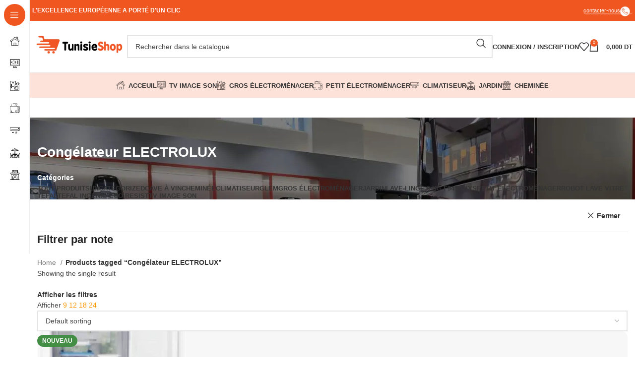

--- FILE ---
content_type: text/html; charset=UTF-8
request_url: https://tunisieshop.com.tn/product-tag/congelateur-electrolux/
body_size: 67545
content:
<!DOCTYPE html><html dir="ltr" lang="fr-FR" prefix="og: https://ogp.me/ns#"><head><script data-no-optimize="1">var litespeed_docref=sessionStorage.getItem("litespeed_docref");litespeed_docref&&(Object.defineProperty(document,"referrer",{get:function(){return litespeed_docref}}),sessionStorage.removeItem("litespeed_docref"));</script> <meta charset="UTF-8"><link rel="profile" href="https://gmpg.org/xfn/11"><link rel="pingback" href="https://tunisieshop.com.tn/xmlrpc.php"><title>Congélateur ELECTROLUX - Tunisie shop</title><meta name="robots" content="max-image-preview:large" /><link rel="canonical" href="https://tunisieshop.com.tn/product-tag/congelateur-electrolux/" /><meta name="generator" content="All in One SEO Pro (AIOSEO) 4.5.9.2" /><meta property="og:locale" content="fr_FR" /><meta property="og:site_name" content="Tunisie shop -" /><meta property="og:type" content="article" /><meta property="og:title" content="Congélateur ELECTROLUX - Tunisie shop" /><meta property="og:url" content="https://tunisieshop.com.tn/product-tag/congelateur-electrolux/" /><meta property="og:image" content="https://tunisieshop.com.tn/wp-content/uploads/2023/07/360087681_2811866915620019_2694141157472455094_n.jpg" /><meta property="og:image:secure_url" content="https://tunisieshop.com.tn/wp-content/uploads/2023/07/360087681_2811866915620019_2694141157472455094_n.jpg" /><meta property="og:image:width" content="1307" /><meta property="og:image:height" content="576" /><meta property="article:publisher" content="https://www.facebook.com/tunisieshop/" /><meta name="twitter:card" content="summary_large_image" /><meta name="twitter:title" content="Congélateur ELECTROLUX - Tunisie shop" /><meta name="twitter:image" content="https://tunisieshop.com.tn/wp-content/uploads/2023/07/360087681_2811866915620019_2694141157472455094_n.jpg" /> <script type="application/ld+json" class="aioseo-schema">{"@context":"https:\/\/schema.org","@graph":[{"@type":"BreadcrumbList","@id":"https:\/\/tunisieshop.com.tn\/product-tag\/congelateur-electrolux\/#breadcrumblist","itemListElement":[{"@type":"ListItem","@id":"https:\/\/tunisieshop.com.tn\/#listItem","position":1,"name":"Domicile","item":"https:\/\/tunisieshop.com.tn\/","nextItem":"https:\/\/tunisieshop.com.tn\/product-tag\/congelateur-electrolux\/#listItem"},{"@type":"ListItem","@id":"https:\/\/tunisieshop.com.tn\/product-tag\/congelateur-electrolux\/#listItem","position":2,"name":"Cong\u00e9lateur ELECTROLUX","previousItem":"https:\/\/tunisieshop.com.tn\/#listItem"}]},{"@type":"CollectionPage","@id":"https:\/\/tunisieshop.com.tn\/product-tag\/congelateur-electrolux\/#collectionpage","url":"https:\/\/tunisieshop.com.tn\/product-tag\/congelateur-electrolux\/","name":"Cong\u00e9lateur ELECTROLUX - Tunisie shop","inLanguage":"fr-FR","isPartOf":{"@id":"https:\/\/tunisieshop.com.tn\/#website"},"breadcrumb":{"@id":"https:\/\/tunisieshop.com.tn\/product-tag\/congelateur-electrolux\/#breadcrumblist"}},{"@type":"WebSite","@id":"https:\/\/tunisieshop.com.tn\/#website","url":"https:\/\/tunisieshop.com.tn\/","name":"Tunisie shop","inLanguage":"fr-FR","publisher":{"@id":"https:\/\/tunisieshop.com.tn\/#person"}}]}</script> <link rel='dns-prefetch' href='//www.googletagmanager.com' /><link rel='dns-prefetch' href='//fonts.googleapis.com' /><link rel="alternate" type="application/rss+xml" title="Tunisie shop &raquo; Flux" href="https://tunisieshop.com.tn/feed/" /><link rel="alternate" type="application/rss+xml" title="Tunisie shop &raquo; Flux des commentaires" href="https://tunisieshop.com.tn/comments/feed/" /><link rel="alternate" type="application/rss+xml" title="Flux pour Tunisie shop &raquo; Congélateur ELECTROLUX Tag" href="https://tunisieshop.com.tn/product-tag/congelateur-electrolux/feed/" /><style id="litespeed-ucss">@keyframes wd-rotate{to{transform:rotate(360deg)}}@keyframes wd-fadeIn{0%{opacity:0}to{opacity:1}}.wp-lightbox-container button:focus-visible{outline:3px auto #5a5a5a40;outline:3px auto -webkit-focus-ring-color;outline-offset:3px}.wp-lightbox-container button:not(:hover):not(:active):not(.has-background){background-color:#5a5a5a40;border:0}.wp-lightbox-overlay .close-button:not(:hover):not(:active):not(.has-background){background:0 0;border:0}ul{box-sizing:border-box}.entry-content{counter-reset:footnotes}:root{--wp--preset--font-size--normal:16px;--wp--preset--font-size--huge:42px}html :where(img[class*=wp-image-]){height:auto;max-width:100%}:where(figure){margin:0 0 1em}body{--wp--preset--color--black:#000;--wp--preset--color--cyan-bluish-gray:#abb8c3;--wp--preset--color--white:#fff;--wp--preset--color--pale-pink:#f78da7;--wp--preset--color--vivid-red:#cf2e2e;--wp--preset--color--luminous-vivid-orange:#ff6900;--wp--preset--color--luminous-vivid-amber:#fcb900;--wp--preset--color--light-green-cyan:#7bdcb5;--wp--preset--color--vivid-green-cyan:#00d084;--wp--preset--color--pale-cyan-blue:#8ed1fc;--wp--preset--color--vivid-cyan-blue:#0693e3;--wp--preset--color--vivid-purple:#9b51e0;--wp--preset--gradient--vivid-cyan-blue-to-vivid-purple:linear-gradient(135deg,rgba(6,147,227,1) 0%,#9b51e0 100%);--wp--preset--gradient--light-green-cyan-to-vivid-green-cyan:linear-gradient(135deg,#7adcb4 0%,#00d082 100%);--wp--preset--gradient--luminous-vivid-amber-to-luminous-vivid-orange:linear-gradient(135deg,rgba(252,185,0,1) 0%,rgba(255,105,0,1) 100%);--wp--preset--gradient--luminous-vivid-orange-to-vivid-red:linear-gradient(135deg,rgba(255,105,0,1) 0%,#cf2e2e 100%);--wp--preset--gradient--very-light-gray-to-cyan-bluish-gray:linear-gradient(135deg,#eee 0%,#a9b8c3 100%);--wp--preset--gradient--cool-to-warm-spectrum:linear-gradient(135deg,#4aeadc 0%,#9778d1 20%,#cf2aba 40%,#ee2c82 60%,#fb6962 80%,#fef84c 100%);--wp--preset--gradient--blush-light-purple:linear-gradient(135deg,#ffceec 0%,#9896f0 100%);--wp--preset--gradient--blush-bordeaux:linear-gradient(135deg,#fecda5 0%,#fe2d2d 50%,#6b003e 100%);--wp--preset--gradient--luminous-dusk:linear-gradient(135deg,#ffcb70 0%,#c751c0 50%,#4158d0 100%);--wp--preset--gradient--pale-ocean:linear-gradient(135deg,#fff5cb 0%,#b6e3d4 50%,#33a7b5 100%);--wp--preset--gradient--electric-grass:linear-gradient(135deg,#caf880 0%,#71ce7e 100%);--wp--preset--gradient--midnight:linear-gradient(135deg,#020381 0%,#2874fc 100%);--wp--preset--font-size--small:13px;--wp--preset--font-size--medium:20px;--wp--preset--font-size--large:36px;--wp--preset--font-size--x-large:42px;--wp--preset--spacing--20:.44rem;--wp--preset--spacing--30:.67rem;--wp--preset--spacing--40:1rem;--wp--preset--spacing--50:1.5rem;--wp--preset--spacing--60:2.25rem;--wp--preset--spacing--70:3.38rem;--wp--preset--spacing--80:5.06rem;--wp--preset--shadow--natural:6px 6px 9px rgba(0,0,0,.2);--wp--preset--shadow--deep:12px 12px 50px rgba(0,0,0,.4);--wp--preset--shadow--sharp:6px 6px 0px rgba(0,0,0,.2);--wp--preset--shadow--outlined:6px 6px 0px -3px rgba(255,255,255,1),6px 6px rgba(0,0,0,1);--wp--preset--shadow--crisp:6px 6px 0px rgba(0,0,0,1)}.woocommerce form .form-row .required{visibility:visible}@font-face{font-display:swap;font-family:eicons;src:url(/wp-content/plugins/elementor/assets/lib/eicons/fonts/eicons.eot?5.29.0);src:url(/wp-content/plugins/elementor/assets/lib/eicons/fonts/eicons.eot?5.29.0#iefix)format("embedded-opentype"),url(/wp-content/plugins/elementor/assets/lib/eicons/fonts/eicons.woff2?5.29.0)format("woff2"),url(/wp-content/plugins/elementor/assets/lib/eicons/fonts/eicons.woff?5.29.0)format("woff"),url(/wp-content/plugins/elementor/assets/lib/eicons/fonts/eicons.ttf?5.29.0)format("truetype"),url(/wp-content/plugins/elementor/assets/lib/eicons/fonts/eicons.svg?5.29.0#eicon)format("svg");font-weight:400;font-style:normal}.elementor *,.elementor :after,.elementor :before{box-sizing:border-box}.elementor a{box-shadow:none;text-decoration:none}.elementor img{height:auto;max-width:100%;border:0;border-radius:0;box-shadow:none}.elementor-widget-wrap .elementor-element.elementor-widget__width-auto{max-width:100%}@media (max-width:767px){.elementor-widget-wrap .elementor-element.elementor-widget-mobile__width-initial{max-width:100%}}.elementor-element{--flex-direction:initial;--flex-wrap:initial;--justify-content:initial;--align-items:initial;--align-content:initial;--gap:initial;--flex-basis:initial;--flex-grow:initial;--flex-shrink:initial;--order:initial;--align-self:initial;flex-basis:var(--flex-basis);flex-grow:var(--flex-grow);flex-shrink:var(--flex-shrink);order:var(--order);align-self:var(--align-self)}.elementor-element:where(.e-con-full,.elementor-widget){flex-direction:var(--flex-direction);flex-wrap:var(--flex-wrap);justify-content:var(--justify-content);align-items:var(--align-items);align-content:var(--align-content);gap:var(--gap)}:root{--page-title-display:block}h1.entry-title{display:var(--page-title-display)}.elementor-section{position:relative}.elementor-section .elementor-container{display:flex;margin-right:auto;margin-left:auto;position:relative}@media (max-width:1024px){.elementor-section .elementor-container{flex-wrap:wrap}}.elementor-widget-wrap{position:relative;width:100%;flex-wrap:wrap;align-content:flex-start}.elementor:not(.elementor-bc-flex-widget) .elementor-widget-wrap{display:flex}.elementor-widget-wrap>.elementor-element{width:100%}.elementor-widget{position:relative}.elementor-widget:not(:last-child){margin-bottom:20px}.elementor-widget:not(:last-child).elementor-widget__width-auto{margin-bottom:0}.elementor-column{position:relative;min-height:1px;display:flex}.elementor-column-gap-default>.elementor-column>.elementor-element-populated{padding:10px}@media (min-width:768px){.elementor-column.elementor-col-25{width:25%}}@media (max-width:767px){.elementor-column{width:100%}}.e-con{--border-radius:0;--border-top-width:0px;--border-right-width:0px;--border-bottom-width:0px;--border-left-width:0px;--border-style:initial;--border-color:initial;--container-widget-width:100%;--container-widget-height:initial;--container-widget-flex-grow:0;--container-widget-align-self:initial;--content-width:min(100%,var(--container-max-width,1140px));--width:100%;--min-height:initial;--height:auto;--text-align:initial;--margin-top:0px;--margin-right:0px;--margin-bottom:0px;--margin-left:0px;--padding-top:var(--container-default-padding-top,10px);--padding-right:var(--container-default-padding-right,10px);--padding-bottom:var(--container-default-padding-bottom,10px);--padding-left:var(--container-default-padding-left,10px);--position:relative;--z-index:revert;--overflow:visible;--gap:var(--widgets-spacing,20px);--overlay-mix-blend-mode:initial;--overlay-opacity:1;--overlay-transition:0.3s;--e-con-grid-template-columns:repeat(3,1fr);--e-con-grid-template-rows:repeat(2,1fr);position:var(--position);width:var(--width);min-width:0;min-height:var(--min-height);height:var(--height);border-radius:var(--border-radius);z-index:var(--z-index);overflow:var(--overflow);transition:background var(--background-transition,.3s),border var(--border-transition,.3s),box-shadow var(--border-transition,.3s),transform var(--e-con-transform-transition-duration,.4s);margin-block-start:var(--margin-block-start);margin-inline-end:var(--margin-inline-end);margin-block-end:var(--margin-block-end);margin-inline-start:var(--margin-inline-start);padding-inline-start:var(--padding-inline-start);padding-inline-end:var(--padding-inline-end);--margin-block-start:var(--margin-top);--margin-block-end:var(--margin-bottom);--margin-inline-start:var(--margin-left);--margin-inline-end:var(--margin-right);--padding-inline-start:var(--padding-left);--padding-inline-end:var(--padding-right);--padding-block-start:var(--padding-top);--padding-block-end:var(--padding-bottom);--border-block-start-width:var(--border-top-width);--border-block-end-width:var(--border-bottom-width);--border-inline-start-width:var(--border-left-width);--border-inline-end-width:var(--border-right-width)}.e-con.e-flex{--flex-direction:column;--flex-basis:auto;--flex-grow:0;--flex-shrink:1;flex:var(--flex-grow) var(--flex-shrink) var(--flex-basis)}.e-con>.e-con-inner{text-align:var(--text-align);padding-block-start:var(--padding-block-start);padding-block-end:var(--padding-block-end)}.e-con.e-flex>.e-con-inner{flex-direction:var(--flex-direction);flex-wrap:var(--flex-wrap);justify-content:var(--justify-content);align-items:var(--align-items);align-content:var(--align-content);flex-basis:auto;flex-grow:1;flex-shrink:1;align-self:auto}.e-con,.e-con>.e-con-inner{display:var(--display)}.e-con-boxed.e-flex{flex-direction:column;flex-wrap:nowrap;justify-content:normal;align-items:normal;align-content:normal}.e-con-boxed{text-align:initial;gap:initial}.e-con>.e-con-inner{gap:var(--gap);width:100%;max-width:var(--content-width);margin:0 auto;padding-inline-start:0;padding-inline-end:0;height:100%}:is(.elementor-section-wrap,[data-elementor-id])>.e-con{--margin-left:auto;--margin-right:auto;max-width:min(100%,var(--width))}.e-con .elementor-widget.elementor-widget{margin-block-end:0}.e-con:before,:is(.e-con,.e-con>.e-con-inner)>.elementor-background-video-container:before{content:var(--background-overlay);display:block;position:absolute;mix-blend-mode:var(--overlay-mix-blend-mode);opacity:var(--overlay-opacity);transition:var(--overlay-transition,.3s);border-radius:var(--border-radius);border-style:var(--border-style);border-color:var(--border-color);border-block-start-width:var(--border-block-start-width);border-inline-end-width:var(--border-inline-end-width);border-block-end-width:var(--border-block-end-width);border-inline-start-width:var(--border-inline-start-width);top:calc(0px - var(--border-top-width));left:calc(0px - var(--border-left-width));width:max(100% + var(--border-left-width) + var(--border-right-width),100%);height:max(100% + var(--border-top-width) + var(--border-bottom-width),100%)}.e-con:before{transition:background var(--overlay-transition,.3s),border-radius var(--border-transition,.3s),opacity var(--overlay-transition,.3s)}:is(.e-con,.e-con>.e-con-inner)>.elementor-background-video-container{border-radius:var(--border-radius);border-style:var(--border-style);border-color:var(--border-color);border-block-start-width:var(--border-block-start-width);border-inline-end-width:var(--border-inline-end-width);border-block-end-width:var(--border-block-end-width);border-inline-start-width:var(--border-inline-start-width);top:calc(0px - var(--border-top-width));left:calc(0px - var(--border-left-width));width:max(100% + var(--border-left-width) + var(--border-right-width),100%);height:max(100% + var(--border-top-width) + var(--border-bottom-width),100%)}@media (max-width:767px){:is(.e-con,.e-con>.e-con-inner)>.elementor-background-video-container.elementor-hidden-phone{display:none}}:is(.e-con,.e-con>.e-con-inner)>.elementor-background-video-container:before{z-index:1}:is(.e-con,.e-con>.e-con-inner)>.elementor-background-slideshow:before{z-index:2}.e-con .elementor-widget{min-width:0}.e-con>.e-con-inner>.elementor-widget>.elementor-widget-container{height:100%}.e-con.e-con>.e-con-inner>.elementor-widget{max-width:100%}@media (max-width:767px){.e-con.e-flex{--width:100%;--flex-wrap:wrap}}.elementor-element .elementor-widget-container{transition:background .3s,border .3s,border-radius .3s,box-shadow .3s,transform var(--e-transform-transition-duration,.4s)}.elementor-element{--swiper-theme-color:#000;--swiper-navigation-size:44px;--swiper-pagination-bullet-size:6px;--swiper-pagination-bullet-horizontal-gap:6px}@media (max-width:767px){.elementor .elementor-hidden-mobile{display:none}}@media (min-width:768px) and (max-width:1024px){.elementor .elementor-hidden-tablet{display:none}}.elementor-widget-n-tabs .e-n-tab-title:focus-visible{outline:5px auto -webkit-focus-ring-color}:where(.elementor-widget-n-accordion .e-n-accordion-item>.e-con){border:var(--n-accordion-border-width) var(--n-accordion-border-style) var(--n-accordion-border-color)}@font-face{font-display:swap;font-family:swiper-icons;src:url(data:application/font-woff;charset=utf-8;base64,\ [base64]//wADZ2x5ZgAAAywAAADMAAAD2MHtryVoZWFkAAABbAAAADAAAAA2E2+eoWhoZWEAAAGcAAAAHwAAACQC9gDzaG10eAAAAigAAAAZAAAArgJkABFsb2NhAAAC0AAAAFoAAABaFQAUGG1heHAAAAG8AAAAHwAAACAAcABAbmFtZQAAA/gAAAE5AAACXvFdBwlwb3N0AAAFNAAAAGIAAACE5s74hXjaY2BkYGAAYpf5Hu/j+W2+MnAzMYDAzaX6QjD6/4//Bxj5GA8AuRwMYGkAPywL13jaY2BkYGA88P8Agx4j+/8fQDYfA1AEBWgDAIB2BOoAeNpjYGRgYNBh4GdgYgABEMnIABJzYNADCQAACWgAsQB42mNgYfzCOIGBlYGB0YcxjYGBwR1Kf2WQZGhhYGBiYGVmgAFGBiQQkOaawtDAoMBQxXjg/wEGPcYDDA4wNUA2CCgwsAAAO4EL6gAAeNpj2M0gyAACqxgGNWBkZ2D4/wMA+xkDdgAAAHjaY2BgYGaAYBkGRgYQiAHyGMF8FgYHIM3DwMHABGQrMOgyWDLEM1T9/w8UBfEMgLzE////P/5//f/V/xv+r4eaAAeMbAxwIUYmIMHEgKYAYjUcsDAwsLKxc3BycfPw8jEQA/[base64]/uznmfPFBNODM2K7MTQ45YEAZqGP81AmGGcF3iPqOop0r1SPTaTbVkfUe4HXj97wYE+yNwWYxwWu4v1ugWHgo3S1XdZEVqWM7ET0cfnLGxWfkgR42o2PvWrDMBSFj/IHLaF0zKjRgdiVMwScNRAoWUoH78Y2icB/yIY09An6AH2Bdu/UB+yxopYshQiEvnvu0dURgDt8QeC8PDw7Fpji3fEA4z/PEJ6YOB5hKh4dj3EvXhxPqH/SKUY3rJ7srZ4FZnh1PMAtPhwP6fl2PMJMPDgeQ4rY8YT6Gzao0eAEA409DuggmTnFnOcSCiEiLMgxCiTI6Cq5DZUd3Qmp10vO0LaLTd2cjN4fOumlc7lUYbSQcZFkutRG7g6JKZKy0RmdLY680CDnEJ+UMkpFFe1RN7nxdVpXrC4aTtnaurOnYercZg2YVmLN/d/gczfEimrE/fs/bOuq29Zmn8tloORaXgZgGa78yO9/cnXm2BpaGvq25Dv9S4E9+5SIc9PqupJKhYFSSl47+Qcr1mYNAAAAeNptw0cKwkAAAMDZJA8Q7OUJvkLsPfZ6zFVERPy8qHh2YER+3i/BP83vIBLLySsoKimrqKqpa2hp6+jq6RsYGhmbmJqZSy0sraxtbO3sHRydnEMU4uR6yx7JJXveP7WrDycAAAAAAAH//wACeNpjYGRgYOABYhkgZgJCZgZNBkYGLQZtIJsFLMYAAAw3ALgAeNolizEKgDAQBCchRbC2sFER0YD6qVQiBCv/H9ezGI6Z5XBAw8CBK/m5iQQVauVbXLnOrMZv2oLdKFa8Pjuru2hJzGabmOSLzNMzvutpB3N42mNgZGBg4GKQYzBhYMxJLMlj4GBgAYow/P/PAJJhLM6sSoWKfWCAAwDAjgbRAAB42mNgYGBkAIIbCZo5IPrmUn0hGA0AO8EFTQAA);font-weight:400;font-style:normal}:root{--swiper-theme-color:#007aff;--swiper-navigation-size:44px}.elementor-kit-14{--e-global-color-primary:#6ec1e4;--e-global-color-secondary:#54595f;--e-global-color-text:#7a7a7a;--e-global-color-accent:#61ce70;--e-global-typography-primary-font-family:"Roboto";--e-global-typography-primary-font-weight:600;--e-global-typography-secondary-font-family:"Roboto Slab";--e-global-typography-secondary-font-weight:400;--e-global-typography-text-font-family:"Roboto";--e-global-typography-text-font-weight:400;--e-global-typography-accent-font-family:"Roboto";--e-global-typography-accent-font-weight:500}.elementor-section.elementor-section-boxed>.elementor-container{max-width:1140px}.e-con{--container-max-width:1140px}.elementor-widget:not(:last-child){margin-block-end:20px}.elementor-element{--widgets-spacing:20px 20px}@media (max-width:1024px){.elementor-section.elementor-section-boxed>.elementor-container{max-width:1024px}.e-con{--container-max-width:1024px}}@media (max-width:767px){.elementor-section.elementor-section-boxed>.elementor-container{max-width:767px}.e-con{--container-max-width:767px}}.elementor-widget-text-editor{color:var(--e-global-color-text);font-family:var(--e-global-typography-text-font-family),Sans-serif;font-weight:var(--e-global-typography-text-font-weight)}.container,.container-fluid{width:100%;padding-right:15px;padding-left:15px;margin-right:auto;margin-left:auto}.row{display:flex;flex-wrap:wrap;margin-inline:calc((var(--wd-sp,30px)/2)*-1)}.col-12,.col-lg-12,.col-lg-6,.col-md-12,.col-md-6{position:relative;width:100%;min-height:1px;padding-inline:calc(var(--wd-sp,30px)/2)}.col-12{flex:0 0 100%;max-width:100%}@media (min-width:769px){.col-md-6{flex:0 0 50%;max-width:50%}.col-md-12{flex:0 0 100%;max-width:100%}}@media (min-width:1025px){.col-lg-6{flex:0 0 50%;max-width:50%}.col-lg-12{flex:0 0 100%;max-width:100%}}.align-items-start{align-items:flex-start!important}:root{--wd-text-line-height:1.6;--wd-brd-radius:.001px;--wd-form-height:42px;--wd-form-color:inherit;--wd-form-placeholder-color:inherit;--wd-form-bg:transparent;--wd-form-brd-color:rgba(0,0,0,0.1);--wd-form-brd-color-focus:rgba(0,0,0,0.15);--wd-form-chevron:url([data-uri]);--btn-height:42px;--btn-transform:uppercase;--btn-font-weight:600;--btn-font-family:inherit;--btn-font-style:unset;--wd-main-bgcolor:#fff;--wd-scroll-w:.001px;--wd-admin-bar-h:.001px;--wd-tags-mb:20px;--wd-block-spacing:20px;--wd-header-banner-mt:.001px;--wd-sticky-nav-w:.001px;--color-white:#fff;--color-gray-100:#f7f7f7;--color-gray-200:#f1f1f1;--color-gray-300:#bbb;--color-gray-400:#a5a5a5;--color-gray-500:#777;--color-gray-600:#666;--color-gray-700:#555;--color-gray-800:#333;--color-gray-900:#242424;--bgcolor-black-rgb:0,0,0;--bgcolor-white-rgb:255,255,255;--bgcolor-white:#fff;--bgcolor-gray-100:#f7f7f7;--bgcolor-gray-200:#f7f7f7;--bgcolor-gray-300:#f1f1f1;--bgcolor-gray-400:rgba(187,187,187,0.4);--brdcolor-gray-200:rgba(0,0,0,0.075);--brdcolor-gray-300:rgba(0,0,0,0.105);--brdcolor-gray-400:rgba(0,0,0,0.12);--brdcolor-gray-500:rgba(0,0,0,0.2)}a,div,figure,footer,form,header,html,i,li,nav,p,section,span,strong,ul{margin:0;padding:0;border:0;vertical-align:baseline;font:inherit;font-size:100%}body,h1,h2,h3,h4,small{vertical-align:baseline}h1,h2,h3,h4,small{margin:0;padding:0;border:0;font:inherit}img{margin:0}body,img,label{padding:0;font:inherit;font-size:100%}*,:after,:before{-webkit-box-sizing:border-box;-moz-box-sizing:border-box;box-sizing:border-box}html{line-height:1;-webkit-text-size-adjust:100%;-webkit-tap-highlight-color:transparent;font-family:sans-serif;overflow-x:hidden}ul{margin-bottom:var(--list-mb);padding-left:var(--li-pl);--list-mb:20px;--li-mb:10px;--li-pl:17px;list-style:disc}a img,body,label{border:0}figure,footer,header,nav,section{display:block}a,button,input{touch-action:manipulation}button,input,select,textarea{margin:0;color:inherit;font:inherit}button{overflow:visible}button,input[type=submit]{cursor:pointer;-webkit-appearance:button}button::-moz-focus-inner,input::-moz-focus-inner{padding:0;border:0}body{margin:0;background-color:#fff;color:var(--wd-text-color);text-rendering:optimizeLegibility;font-weight:var(--wd-text-font-weight);font-style:var(--wd-text-font-style);font-size:var(--wd-text-font-size);font-family:var(--wd-text-font);-webkit-font-smoothing:antialiased;-moz-osx-font-smoothing:grayscale;line-height:var(--wd-text-line-height);--wd-header-h:calc(var(--wd-top-bar-h) + var(--wd-header-general-h) + var(--wd-header-bottom-h));--wd-header-sticky-h:calc(var(--wd-top-bar-sticky-h) + var(--wd-header-general-sticky-h) + var(--wd-header-bottom-sticky-h) + var(--wd-header-clone-h))}@supports (overflow:clip){body{overflow:clip}}:is(body){height:auto}p{margin-bottom:var(--wd-tags-mb)}a{color:var(--wd-link-color);text-decoration:none;transition:all .25s ease}a:is(:hover,:focus,:active){outline:0;text-decoration:none}a:hover{color:var(--wd-link-color-hover)}a:focus{outline:0}:is(h1,h2,h3,h4,h5,h6,.title) a{color:inherit}:is(h1,h2,h3,h4,h5,h6,.title) a:hover{color:var(--wd-link-color-hover)}h1,h2,h3,h4,label{color:var(--wd-title-color)}img,label{vertical-align:middle}label{display:block;margin:0 0 5px;font-weight:400}.required{border:0;color:#e01020;font-size:16px;line-height:1}strong{font-weight:600}small{font-size:80%}img{max-width:100%;height:auto;border:0}h1,h2,h3,h4{font-size:28px;margin-bottom:var(--wd-tags-mb);text-transform:var(--wd-title-transform);font-weight:var(--wd-title-font-weight);font-style:var(--wd-title-font-style);font-family:var(--wd-title-font)}h2,h3,h4{font-size:24px}h3,h4{font-size:22px}h4{font-size:18px}.wd-entities-title a{color:inherit}.wd-el-title{display:flex!important;align-items:center;gap:10px;font-size:22px}.title,.wd-entities-title,h1,h2,h3,h4{display:block;line-height:1.4}.title{margin-bottom:var(--wd-tags-mb);color:var(--wd-title-color);text-transform:var(--wd-title-transform);font-weight:var(--wd-title-font-weight);font-style:var(--wd-title-font-style);font-family:var(--wd-title-font)}.wd-entities-title{color:var(--wd-entities-title-color);word-wrap:break-word;font-weight:var(--wd-entities-title-font-weight);font-style:var(--wd-entities-title-font-style);font-family:var(--wd-entities-title-font);text-transform:var(--wd-entities-title-transform)}.wd-entities-title a:hover,a.wd-entities-title:hover{color:var(--wd-entities-title-color-hover)}li{margin-bottom:var(--li-mb)}.reset-last-child>:last-child,li:last-child{margin-bottom:0}li>ul{margin-top:var(--li-mb);margin-bottom:0}.wd-nav,.wd-sub-menu,.wd-sub-menu ul{list-style:none;--li-pl:0;--list-mb:0;--li-mb:0}.text-center,.text-left{text-align:var(--text-align)}.text-center{--content-align:center;--text-align:center}.text-left{--text-align:left;--content-align:flex-start}[class*=color-scheme-light]{--color-white:#000;--color-gray-100:rgba(255,255,255,0.1);--color-gray-200:rgba(255,255,255,0.2);--color-gray-300:rgba(255,255,255,0.5);--color-gray-400:rgba(255,255,255,0.6);--color-gray-500:rgba(255,255,255,0.7);--color-gray-600:rgba(255,255,255,0.8);--color-gray-700:rgba(255,255,255,0.9);--color-gray-800:#fff;--color-gray-900:#fff;--bgcolor-black-rgb:255,255,255;--bgcolor-white-rgb:0,0,0;--bgcolor-white:#0f0f0f;--bgcolor-gray-100:#0a0a0a;--bgcolor-gray-200:#121212;--bgcolor-gray-300:#141414;--bgcolor-gray-400:#171717;--brdcolor-gray-200:rgba(255,255,255,0.1);--brdcolor-gray-300:rgba(255,255,255,0.15);--brdcolor-gray-400:rgba(255,255,255,0.25);--brdcolor-gray-500:rgba(255,255,255,0.3);--wd-text-color:rgba(255,255,255,0.8);--wd-title-color:#fff;--wd-widget-title-color:var(--wd-title-color);--wd-entities-title-color:#fff;--wd-entities-title-color-hover:rgba(255,255,255,0.8);--wd-link-color:rgba(255,255,255,0.9);--wd-link-color-hover:#fff;--wd-form-brd-color:rgba(255,255,255,0.2);--wd-form-brd-color-focus:rgba(255,255,255,0.3);--wd-form-placeholder-color:rgba(255,255,255,0.6);--wd-form-chevron:url([data-uri]);--wd-main-bgcolor:#1a1a1a;color:var(--wd-text-color)}.color-scheme-dark{--color-white:#fff;--color-gray-100:#f7f7f7;--color-gray-200:#f1f1f1;--color-gray-300:#bbb;--color-gray-400:#a5a5a5;--color-gray-500:#777;--color-gray-600:#666;--color-gray-700:#555;--color-gray-800:#333;--color-gray-900:#242424;--bgcolor-black-rgb:0,0,0;--bgcolor-white-rgb:255,255,255;--bgcolor-white:#fff;--bgcolor-gray-100:#f7f7f7;--bgcolor-gray-200:#f7f7f7;--bgcolor-gray-300:#f1f1f1;--bgcolor-gray-400:rgba(187,187,187,0.4);--brdcolor-gray-200:rgba(0,0,0,0.075);--brdcolor-gray-300:rgba(0,0,0,0.105);--brdcolor-gray-400:rgba(0,0,0,0.12);--brdcolor-gray-500:rgba(0,0,0,0.2);--wd-text-color:#777;--wd-title-color:#242424;--wd-entities-title-color:#333;--wd-entities-title-color-hover:rgba(51,51,51,0.65);--wd-link-color:#333;--wd-link-color-hover:#242424;--wd-form-brd-color:rgba(0,0,0,0.1);--wd-form-brd-color-focus:rgba(0,0,0,0.15);--wd-form-placeholder-color:#777;color:var(--wd-text-color)}.color-title{color:var(--wd-title-color)}.wd-fill{position:absolute;inset:0}.set-mb-l{--margin-bottom:20px}.set-mb-l>*{margin-bottom:var(--margin-bottom)}.set-cont-mb-s{--wd-tags-mb:10px}input[type=email],input[type=password],input[type=text]{padding:0 15px}input[type=email],input[type=password],input[type=text],select,textarea{-webkit-appearance:none;-moz-appearance:none;appearance:none;max-width:100%;width:100%;height:var(--wd-form-height);border:var(--wd-form-brd-width) solid var(--wd-form-brd-color);border-radius:var(--wd-form-brd-radius);background-color:var(--wd-form-bg);box-shadow:none;color:var(--wd-form-color);vertical-align:middle;font-size:14px;transition:border-color .5s ease}input[type=email]:focus,input[type=password]:focus,input[type=text]:focus,select:focus,textarea:focus{outline:0;border-color:var(--wd-form-brd-color-focus);transition:border-color .4s ease}::-webkit-input-placeholder{color:var(--wd-form-placeholder-color)}::-moz-placeholder{color:var(--wd-form-placeholder-color)}:-moz-placeholder{color:var(--wd-form-placeholder-color)}input[type=checkbox]{box-sizing:border-box;margin-top:0;padding:0;vertical-align:middle;margin-inline-end:5px}textarea{overflow:auto;padding:10px 15px;min-height:190px}select{padding:0 30px 0 15px;background-image:var(--wd-form-chevron);background-position:right 10px top 50%;background-size:auto 18px;background-repeat:no-repeat}select option{background-color:var(--bgcolor-white)}input:-webkit-autofill{border-color:var(--wd-form-brd-color);-webkit-box-shadow:0 0 0 1000px var(--wd-form-bg) inset;-webkit-text-fill-color:var(--wd-form-color)}input:focus:-webkit-autofill{border-color:var(--wd-form-brd-color-focus)}:is(.btn,.button,button,[type=submit],[type=button]){padding:5px 20px;min-height:var(--btn-height);font-size:13px;position:relative;display:inline-flex;align-items:center;justify-content:center;outline:0;border:0 solid transparent;border-radius:0;box-shadow:none;vertical-align:middle;text-align:center;text-decoration:none;text-transform:var(--btn-transform);text-shadow:none;font-weight:var(--btn-font-weight);font-family:var(--btn-font-family);font-style:var(--btn-font-style);line-height:1.2;cursor:pointer;transition:color .25s ease,background-color .25s ease,border-color .25s ease,box-shadow .25s ease,opacity .25s ease;color:var(--btn-color, #3E3E3E);background-color:var(--btn-bgcolor, #F3F3F3)}:is(.btn,.button,button,[type=submit],[type=button]):hover{color:var(--btn-color-hover, #3E3E3E);background-color:var(--btn-bgcolor-hover, #e0e0e0)}[class*=wd-grid]{--wd-col:var(--wd-col-lg);--wd-gap:var(--wd-gap-lg);--wd-col-lg:1;--wd-gap-lg:20px}.wd-scroll-content{overflow:hidden;overflow-y:auto;-webkit-overflow-scrolling:touch;max-height:50vh;scrollbar-width:thin}.wd-dropdown{position:absolute;top:100%;left:0;z-index:380;margin-top:15px;margin-right:0;margin-left:calc(var(--nav-gap, .001px)/2*-1);background-color:var(--bgcolor-white);background-position:bottom right;background-clip:border-box;background-repeat:no-repeat;box-shadow:0 0 3px rgba(0,0,0,.15);text-align:left;border-radius:var(--wd-brd-radius);visibility:hidden;opacity:0;transition:opacity .4s cubic-bezier(.19,1,.22,1),visibility .4s cubic-bezier(.19,1,.22,1),transform .4s cubic-bezier(.19,1,.22,1);transform:translateY(15px) translateZ(0);pointer-events:none}.wd-dropdown:after{content:"";position:absolute;inset-inline:0;bottom:100%;height:15px}.wd-event-hover:hover>.wd-dropdown{visibility:visible;opacity:1;transform:none!important;pointer-events:unset}.wd-dropdown-menu{min-height:min(var(--wd-dropdown-height, unset),var(--wd-content-h, var(--wd-dropdown-height, unset)));width:var(--wd-dropdown-width);background-image:var(--wd-dropdown-bg-img)}.wd-dropdown-menu.wd-design-default{padding:12px 20px;--wd-dropdown-width:220px}.wd-dropdown-menu.wd-design-default>.container{padding:0;width:auto}.wd-dropdown-menu.wd-design-default .wd-dropdown{top:0;left:100%;padding:12px 20px;width:var(--wd-dropdown-width);margin:0 0 0 20px}.wd-dropdown-menu.wd-design-default .wd-dropdown:after{top:0;right:100%;bottom:0;left:auto;width:20px;height:auto}.wd-dropdown-menu.wd-design-default .menu-item-has-children>a:after{margin-left:auto;color:rgba(82,82,82,.45);font-weight:600;font-size:55%;line-height:1;font-family:"woodmart-font";content:""}.wd-side-hidden{position:fixed;inset-block:var(--wd-admin-bar-h)0;z-index:500;overflow:hidden;overflow-y:auto;-webkit-overflow-scrolling:touch;width:340px;background-color:var(--bgcolor-white);transition:transform .5s cubic-bezier(.19,1,.22,1)}.wd-side-hidden.wd-left{right:auto;left:0;transform:translate3d(-100%,0,0)}.wd-side-hidden.wd-right{right:0;left:auto;transform:translate3d(100%,0,0)}.wd-sub-menu{--sub-menu-color:#848484;--sub-menu-color-hover:var(--wd-primary-color)}.wd-nav>li,.wd-sub-menu li{position:relative}.wd-nav>li>a,.wd-sub-menu li>a{position:relative;display:flex;align-items:center}.wd-sub-menu li>a{padding-top:8px;padding-bottom:8px;color:var(--sub-menu-color);font-size:14px;line-height:1.3}.wd-sub-menu li>a:hover{color:var(--sub-menu-color-hover)}.wd-nav-img{display:inline-block;margin-right:7px;max-height:18px;width:auto!important}.wd-nav{--nav-gap:20px;display:inline-flex;flex-wrap:wrap;justify-content:var(--text-align);text-align:left;gap:1px var(--nav-gap)}.wd-nav>li>a{flex-direction:row;text-transform:uppercase;font-weight:600;font-size:13px;line-height:1.2}.wd-nav>li:is(.wd-has-children,.menu-item-has-children)>a:after{margin-left:4px;font-weight:400;font-style:normal;font-size:clamp(6px,50%,18px);order:3;content:"";font-family:"woodmart-font"}.wd-nav[class*=wd-style-]{--nav-color:#333;--nav-color-hover:rgba(51,51,51,0.7);--nav-color-active:rgba(51,51,51,0.7);--nav-chevron-color:rgba(82, 82, 82, .45)}.wd-nav[class*=wd-style-]>li>a{color:var(--nav-color)}.wd-nav[class*=wd-style-]>li:hover>a{color:var(--nav-color-hover)}.wd-nav[class*=wd-style-]>li:is(.current-menu-item,.wd-active,.active)>a{color:var(--nav-color-active)}.wd-nav[class*=wd-style-]>li:is(.wd-has-children,.menu-item-has-children)>a:after{color:var(--nav-chevron-color)}.wd-nav.wd-style-bg{--nav-color-hover:var(--wd-primary-color)!important;--nav-gap:5px}.wd-nav.wd-style-bg>li>a{padding-inline:12px}.wd-nav.wd-style-bg>li>a span,.wd-nav.wd-style-bg>li>a:after{z-index:2}.wd-nav.wd-style-bg>li>a:before{content:"";position:absolute;inset:0;visibility:hidden;opacity:0;border-radius:40px;background-color:var(--wd-primary-color);transition:all .25s ease}.wd-nav[class*=wd-style-underline] .nav-link-text{position:relative;display:inline-block;padding-block:1px;line-height:1.2}.wd-nav[class*=wd-style-underline] .nav-link-text:after{content:"";position:absolute;top:100%;left:0;width:0;height:2px;background-color:var(--wd-primary-color);transition:width .4s cubic-bezier(.19,1,.22,1)}.wd-nav[class*=wd-style-underline]>li:is(:hover,.current-menu-item,.wd-active,.active)>a .nav-link-text:after,.wd-product :is(.product-image-link,.hover-img) img{width:100%}.wd-close-side{position:fixed;z-index:400;visibility:hidden;background-color:rgba(0,0,0,.7);opacity:0;transition:opacity .5s cubic-bezier(.19,1,.22,1),visibility 0s cubic-bezier(.19,1,.22,1) .5s,z-index 0s cubic-bezier(.19,1,.22,1) .5s,top 0s cubic-bezier(.19,1,.22,1) .5s}.wd-loop-footer:has(>a[style*=none]),.wd-loop-footer:not(:has(a)){display:none}.wd-action-btn{display:inline-flex;vertical-align:middle;--action-btn-color:var(--color-gray-800);--action-btn-hover-color:var(--color-gray-500)}.wd-action-btn>a{display:inline-flex;align-items:center;justify-content:center;color:var(--action-btn-color);cursor:pointer}.wd-action-btn>a:hover{color:var(--action-btn-hover-color)}.wd-action-btn>a:before{transition:opacity .15s ease;font-family:"woodmart-font"}.wd-action-btn>a:after{position:absolute;top:calc(50% - .5em);left:0;opacity:0;transition:opacity .2s ease;content:"";display:inline-block;width:1em;height:1em;border:1px solid transparent;border-left-color:var(--color-gray-900);border-radius:50%;vertical-align:middle;animation:wd-rotate 450ms infinite linear var(--wd-anim-state, paused)}.wd-action-btn.wd-style-icon>a{position:relative;flex-direction:column;width:50px;height:50px;font-weight:400;font-size:0!important;line-height:0}.wd-action-btn.wd-style-icon>a:before{font-size:20px}.wd-action-btn.wd-style-icon>a:after{left:calc(50% - .5em);font-size:18px}.wd-action-btn.wd-style-text>a{position:relative;font-weight:600;line-height:1}.wd-action-btn.wd-style-text>a:before{margin-inline-end:.3em;font-size:110%;font-weight:400}.wd-wishlist-icon>a:before{content:""}.wd-quick-view-icon>a:before{content:""}.wd-cross-icon>a:before{content:""}.wd-heading{display:flex;align-items:center;justify-content:flex-end;gap:10px;padding:20px 15px;border-bottom:1px solid var(--brdcolor-gray-300)}.wd-heading>a{--wd-link-color:var(--wd-primary-color);--wd-link-color-hover:var(--wd-primary-color)}.wd-heading>a:hover{opacity:.7}.wd-heading .title{flex:1 1 auto;margin-bottom:0;font-size:130%}.wd-heading,.wd-heading .wd-action-btn{flex:0 0 auto}.wd-heading .wd-action-btn.wd-style-text>a{height:25px}:is(.widget,.wd-widget,div[class^=vc_wp]){line-height:1.4;--wd-link-color:var(--color-gray-500);--wd-link-color-hover:var(--color-gray-800)}:is(.widget,.wd-widget,div[class^=vc_wp])>:is(ul,ol){margin-top:0}:is(.widget,.wd-widget,div[class^=vc_wp]) :is(ul,ol){list-style:none;--list-mb:0;--li-mb:15px;--li-pl:0}.widget-title{margin-bottom:20px;color:var(--wd-widget-title-color);text-transform:var(--wd-widget-title-transform);font-weight:var(--wd-widget-title-font-weight);font-style:var(--wd-widget-title-font-style);font-size:var(--wd-widget-title-font-size);font-family:var(--wd-widget-title-font)}.widget{margin-bottom:30px;padding-bottom:30px;border-bottom:1px solid var(--brdcolor-gray-300)}.widget:last-child{margin-bottom:0;padding-bottom:0;border-bottom:none}.main-page-wrapper,.website-wrapper{background-color:var(--wd-main-bgcolor)}.website-wrapper{position:relative}.main-page-wrapper{margin-top:-40px;padding-top:40px;min-height:50vh}.site-content{margin-bottom:40px}.container{max-width:var(--wd-container-w)}.btn.btn-color-white{background-color:#fff;color:#333}.btn.btn-color-white:hover{color:#333;box-shadow:inset 0 0 200px rgba(0,0,0,.1)}.btn.btn-color-primary{color:#fff;background-color:var(--wd-primary-color)}.btn.btn-color-primary:hover,.searchform[class*=wd-style-with-bg] .searchsubmit:hover{color:#fff;box-shadow:inset 0 0 200px rgba(0,0,0,.1)}.btn-style-link.btn-color-primary,.btn-style-link.btn-color-primary:hover{color:var(--color-gray-800);border-color:var(--wd-primary-color)}.btn-style-link.btn-color-primary:hover{opacity:.6}.btn-style-link.btn-color-white{border-color:rgba(255,255,255,.3);color:#fff}.btn-style-link.btn-color-white:hover{border-color:#fff;color:#fff}.btn-size-extra-small{padding:5px 10px;min-height:28px;font-size:11px}.btn.btn-style-semi-round{border-radius:5px}.btn.btn-style-link{min-height:unset;padding:0;border-width:2px;border-style:solid;border-top:none;border-right:none;border-left:none;background-color:transparent!important}.btn.btn-style-link:hover{background-color:transparent!important;box-shadow:none}.btn.btn-style-bordered:not(:hover){background-color:transparent!important}.wd-btn-icon{line-height:1;margin-left:5px}.btn-icon-pos-left{flex-direction:row-reverse}.btn-icon-pos-left .wd-btn-icon{margin-right:5px;margin-left:unset}.searchform[class*=wd-style-with-bg] .searchsubmit{color:#fff;background-color:var(--wd-primary-color)}.searchform.wd-style-with-bg-2 .searchsubmit{inset-inline-end:calc(var(--wd-form-brd-width) + 3px);width:calc(var(--wd-search-btn-w) - ((var(--wd-form-brd-width) + 3px)*2));inset-block:calc(var(--wd-form-brd-width) + 3px);border-radius:var(--wd-form-brd-radius)}.searchform.wd-style-with-bg-2 .searchsubmit:after{font-size:calc(var(--wd-form-height)/2.5)}.wd-image,.wd-image img{border-radius:var(--wd-brd-radius)}@media (min-width:1025px){.wd-scroll{--scrollbar-track-bg:rgba(0,0,0,0.05);--scrollbar-thumb-bg:rgba(0,0,0,0.12)}.wd-scroll ::-webkit-scrollbar{width:5px}.wd-scroll ::-webkit-scrollbar-track{background-color:var(--scrollbar-track-bg)}.wd-scroll ::-webkit-scrollbar-thumb{background-color:var(--scrollbar-thumb-bg)}}@media (max-width:1024px){@supports not (overflow:clip){body{overflow:hidden}}.wd-hide-md{display:none!important}[class*=wd-grid]{--wd-col:var(--wd-col-md);--wd-gap:var(--wd-gap-md);--wd-col-md:var(--wd-col-lg);--wd-gap-md:var(--wd-gap-lg)}.wd-side-hidden{width:300px;z-index:99999}html:has(.wd-side-hidden.wd-opened){overflow:hidden}.wd-close-side{top:-150px}}@media (max-width:768.98px){.wd-hide-sm{display:none!important}[class*=wd-grid]{--wd-col:var(--wd-col-sm);--wd-gap:var(--wd-gap-sm);--wd-col-sm:var(--wd-col-md);--wd-gap-sm:var(--wd-gap-md)}}@media (min-width:769px) and (max-width:1024px){.wd-hide-md-sm{display:none!important}}:is(body:not(.global-color-scheme-light),.color-scheme-dark) .wd-swatch.wd-bg .wd-swatch-bg:is(:not([style^=background-color]),[style*="#ffffff"],[style*="#FFFFFF"],[style*="255,255,255"]):before{content:"";position:absolute;inset:0;border:1px solid var(--wd-swatch-brd-color);border-radius:inherit}.wd-swatches-filter.wd-labels-off :is(.wd-swatch+span,.count){display:none}.elementor-column-gap-default{--wd-el-column-gap:20px}.elementor-section.wd-negative-gap>.elementor-container{margin-left:calc(var(--wd-el-column-gap)/2*-1);margin-right:calc(var(--wd-el-column-gap)/2*-1)}.elementor-section-boxed.wd-negative-gap .elementor-container{max-width:none}.e-con-boxed.wd-negative-gap{--container-max-width:none}.elementor-widget-text-editor{display:flex}.elementor-widget-text-editor .elementor-widget-container{width:100%;columns:inherit;column-gap:inherit}.elementor-widget-text-editor.text-left{justify-content:flex-start}.elementor-widget-text-editor .elementor-widget-container>:last-child{margin-bottom:0}.wd-breadcrumbs{vertical-align:middle}.woocommerce-breadcrumb{display:inline-flex;align-items:center;flex-wrap:wrap;color:var(--color-gray-800)}.woocommerce-breadcrumb a{margin-inline-end:6px;color:var(--color-gray-500)}.woocommerce-breadcrumb a:after{content:"/";margin-inline-start:5px}.woocommerce-breadcrumb a:hover{color:var(--color-gray-700)}.woocommerce-breadcrumb .breadcrumb-last{margin-inline-end:8px;font-weight:600}.woocommerce-breadcrumb .breadcrumb-last:last-child{margin-inline-end:0}.amount{font-weight:600}.amount,.price{color:var(--wd-primary-color)}.price .amount{font-size:inherit}.woocommerce-notices-wrapper:empty{display:none}:is(.blockOverlay,.wd-loader-overlay):after{position:absolute;top:calc(50% - 13px);left:calc(50% - 13px);content:"";display:inline-block;width:26px;height:26px;border:1px solid transparent;border-left-color:var(--color-gray-900);border-radius:50%;vertical-align:middle;animation:wd-rotate 450ms infinite linear var(--wd-anim-state, paused);--wd-anim-state:running}.wd-loader-overlay{z-index:340;border-radius:inherit;animation:wd-fadeIn .6s ease both;background-color:rgba(var(--bgcolor-white-rgb),.6);border-radius:var(--wd-brd-radius)}.wd-loader-overlay:not(.wd-loading){display:none}.woocommerce-product-details__short-description{margin-bottom:20px}.woocommerce-product-details__short-description>:last-child{margin-bottom:0}.wd-products,.wd-products-element{position:relative}.wd-products{align-items:flex-start;transition:all .25s ease}.star-rating{position:relative;display:inline-block;vertical-align:middle;white-space:nowrap;letter-spacing:2px;font-weight:400;color:#eabe12;width:fit-content;font-family:"woodmart-font"}.star-rating:before{content:"""""""""";color:var(--color-gray-300)}.star-rating span{position:absolute;inset-block:0;inset-inline-start:0;overflow:hidden;width:100%;text-indent:99999px}.star-rating span:before{content:"""""""""";position:absolute;top:0;inset-inline-start:0;text-indent:0}.product_meta>span{display:block}.product_meta>span:not(:last-child){margin-bottom:10px}.product_meta a{color:var(--wd-text-color)}.product_meta .meta-label{color:var(--color-gray-800);font-weight:600}.product_meta .meta-sep{display:inline-block;margin:0 2px}.product_title{font-size:34px;line-height:1.2;--page-title-display:block}@media (max-width:1024px){[class*=single-breadcrumbs] :is(.woocommerce-breadcrumb,.yoast-breadcrumb) .breadcrumb-link-last{margin-right:0;color:var(--color-gray-800);font-weight:600}[class*=single-breadcrumbs] :is(.woocommerce-breadcrumb,.yoast-breadcrumb) .breadcrumb-link-last:after{content:none}[class*=single-breadcrumbs] :is(.woocommerce-breadcrumb,.yoast-breadcrumb) .breadcrumb-last{display:none}.product_title{font-size:24px}}@media (max-width:768.98px){.product_title{font-size:20px}}p.stock{font-weight:600;line-height:1.2}p.stock.out-of-stock{color:#b50808}p.stock.wd-style-default:is(.available-on-backorder,.in-stock){color:var(--color-gray-800)}p.stock.wd-style-default.in-stock:before{margin-inline-end:5px;color:var(--wd-primary-color);content:"";font-family:"woodmart-font"}.wd-nav-vertical{position:relative;display:flex;margin-inline:0;border-radius:var(--wd-brd-radius);gap:0;--nav-chevron-color:rgba(82, 82, 82, .45);--nav-drop-sp:0.001px}.wd-nav-vertical>li{flex:1 1 100%;max-width:100%;width:100%}.wd-nav-vertical>li>a{padding:12px 18px;color:var(--color-gray-800);text-transform:unset;font-size:14px;line-height:20px}.wd-nav-vertical>li:first-child>a{border-top-left-radius:var(--wd-brd-radius);border-top-right-radius:var(--wd-brd-radius)}.wd-nav-vertical>li:last-child>a{border-bottom-right-radius:var(--wd-brd-radius);border-bottom-left-radius:var(--wd-brd-radius)}.wd-nav-vertical>li.menu-item-has-children>a:after{margin-left:auto;color:var(--nav-chevron-color);font-weight:600;font-size:clamp(6px,60%,18px);content:""}.wd-nav-vertical .wd-dropdown-menu{margin:0;top:0;left:calc(100% + var(--nav-drop-sp));transform:translateX(-15px) translateY(0) translateZ(0)}.wd-nav-vertical .wd-dropdown-menu:after{inset-block:0 auto;inset-inline-start:auto;inset-inline-end:100%;height:100%;width:var(--nav-drop-sp)}.wd-sticky-nav{position:fixed;inset-block:0;left:0;z-index:393;display:flex;flex-direction:column;width:var(--wd-sticky-nav-w);border-right:1px solid rgba(119,119,119,.12);background-color:var(--bgcolor-white);transition:all .5s cubic-bezier(.19,1,.22,1)}.wd-sticky-nav:after{content:"";position:absolute;inset:0;z-index:2;visibility:visible;transition:visibility 0s ease .4s}.wd-sticky-nav:not(:hover) .wd-dropdown{opacity:0;visibility:hidden}.wd-sticky-nav-title{display:flex;flex:0 0 auto;align-items:center;margin:8px;padding:0 12px;height:44px;border-radius:calc(var(--wd-brd-radius)*100);background:var(--wd-primary-color);color:#fff;cursor:default}.wd-sticky-nav-title:before{flex:0 0 auto;text-align:center;font-size:18px;line-height:1;content:"";font-family:"woodmart-font"}.wd-sticky-nav-title span{margin-left:10px;overflow:hidden;text-overflow:ellipsis;white-space:nowrap;font-weight:600}.wd-nav-sticky{flex:0 0 auto;pointer-events:none}.wd-nav-sticky>li{position:relative!important}.wd-nav-sticky>li>a{padding:4px 20px;min-width:1px;min-height:45px}.wd-nav-sticky>li>a .wd-nav-img{flex:0 0 auto;margin-right:0;max-width:none;max-height:none;width:20px!important;height:20px;object-fit:contain;object-position:50% 50%}.wd-nav-sticky>li>a .nav-link-text{display:inline-flex;align-items:center;height:36px}.wd-nav-sticky>li:is(.wd-opened,:hover)>a{color:var(--wd-primary-color)}.wd-nav-sticky .wd-dropdown-menu{border-end-start-radius:0;border-start-start-radius:0}.wd-sticky-nav-content{margin-top:auto;padding:8px;min-width:275px;opacity:0;transition:opacity .15s;pointer-events:none}.wd-nav-sticky>li>a .nav-link-text,.wd-nav-sticky>li>a:after,.wd-sticky-nav-title span{max-width:0;width:0;opacity:0}@media (min-width:1025px){.wd-sticky-nav-enabled{margin-left:var(--wd-sticky-nav-w);--wd-sticky-nav-w:60px}}.whb-header{margin-bottom:40px}.whb-column,.whb-flex-row{display:flex;flex-direction:row}.whb-flex-row{flex-wrap:nowrap;justify-content:space-between}.whb-column{align-items:center;max-height:inherit}.whb-col-left,.whb-mobile-left{justify-content:flex-start;margin-left:-10px}.whb-col-right,.whb-mobile-right{justify-content:flex-end;margin-right:-10px}.whb-col-mobile{flex:1 1 auto;justify-content:center;margin-inline:-10px}.whb-flex-flex-middle .whb-col-center{flex:1 1 0%}.whb-flex-equal-sides :is(.whb-col-left,.whb-col-right),.whb-general-header :is(.whb-mobile-left,.whb-mobile-right){flex:1 1 0%}.whb-main-header{position:relative;top:0;right:0;left:0;z-index:390;backface-visibility:hidden;-webkit-backface-visibility:hidden}.whb-scroll-stick .whb-flex-row{transition:height .2s ease,max-height .2s ease}.whb-row{transition:background-color .2s ease}.whb-color-dark:not(.whb-with-bg){background-color:#fff}.site-logo,.wd-header-nav{padding-inline:10px}.wd-header-nav.wd-full-height :is(.wd-nav,.wd-nav>li,.wd-nav>li>a){height:100%}.wd-header-nav{flex:1 1 auto}.wd-nav-main:not(.wd-offsets-calculated) .wd-dropdown:not(.wd-design-default){opacity:0;pointer-events:none}.wd-nav-main>li>a{height:40px;font-weight:var(--wd-header-el-font-weight);font-style:var(--wd-header-el-font-style);font-size:var(--wd-header-el-font-size);font-family:var(--wd-header-el-font);text-transform:var(--wd-header-el-transform)}.site-logo,.wd-logo,.wd-logo img{max-height:inherit}.wd-logo{transition:none}.wd-logo img{padding-top:5px;padding-bottom:5px;transform:translateZ(0);backface-visibility:hidden;-webkit-backface-visibility:hidden;perspective:800px}.wd-logo img[width]:not([src$=".svg"]){width:auto;object-fit:contain}.wd-header-mobile-nav .wd-tools-icon:before{content:"";font-family:"woodmart-font"}.wd-nav-mobile{display:none;margin-inline:0;animation:wd-fadeIn 1s ease}.wd-nav-mobile>li{flex:1 1 100%;max-width:100%;width:100%}.wd-nav-mobile>li>a{color:var(--color-gray-800)}.wd-nav-mobile li.menu-item-has-children>a:after{content:none}.wd-nav-mobile li:active>a{background-color:var(--bgcolor-gray-100)}.wd-nav-mobile.wd-active{display:block}.wd-nav-mobile>li,.wd-nav-mobile>li>ul li{display:flex;flex-wrap:wrap}.wd-nav-mobile>li>a,.wd-nav-mobile>li>ul li>a{flex:1 1 0%;padding:5px 20px;min-height:50px;border-bottom:1px solid var(--brdcolor-gray-300)}.wd-nav-mobile>li>:is(.wd-sub-menu,.sub-sub-menu),.wd-nav-mobile>li>ul li>:is(.wd-sub-menu,.sub-sub-menu){display:none;flex:1 1 100%;order:3}@media (min-width:1025px){.whb-hidden-lg{display:none}.whb-full-width .whb-row>.container{max-width:100%;width:clamp(var(--wd-container-w),95%,100%)}.wd-nav-mobile>li>a:hover{color:var(--wd-primary-color)}}@media (max-width:1024px){.whb-visible-lg{display:none}}.wd-tools-element{position:relative;--wd-count-size:15px;--wd-header-el-color:#333;--wd-header-el-color-hover:rgba(51,51,51,.6)}.wd-tools-element .wd-tools-icon,.wd-tools-element>a{display:flex;align-items:center;justify-content:center}.wd-tools-element>a{height:40px;color:var(--wd-header-el-color);line-height:1;padding-inline:10px}.wd-tools-element .wd-tools-icon{position:relative;font-size:0}.wd-tools-element .wd-tools-icon:before{font-size:20px}.wd-tools-element .wd-tools-text{margin-inline-start:8px;text-transform:var(--wd-header-el-transform);white-space:nowrap;font-weight:var(--wd-header-el-font-weight);font-style:var(--wd-header-el-font-style);font-size:var(--wd-header-el-font-size);font-family:var(--wd-header-el-font)}.wd-tools-element .wd-tools-count{z-index:1;width:var(--wd-count-size);height:var(--wd-count-size);border-radius:50%;text-align:center;letter-spacing:0;font-weight:400;line-height:var(--wd-count-size)}.wd-tools-element:hover>a{color:var(--wd-header-el-color-hover)}.wd-tools-element.wd-style-icon .wd-tools-text{display:none!important}.wd-tools-element:is(.wd-design-2,.wd-design-5) .wd-tools-count{position:absolute;top:-5px;inset-inline-end:-9px;background-color:var(--wd-primary-color);color:#fff;font-size:9px}.wd-tools-element:is(.wd-design-6,.wd-design-7,.wd-design-8){--wd-count-size:18px}.wd-tools-element:is(.wd-design-6,.wd-design-7) :is(.wd-tools-inner,.wd-tools-icon){height:42px;border-radius:42px}.wd-tools-element:is(.wd-design-6,.wd-design-7):not(.wd-with-wrap) .wd-tools-icon{width:42px}.wd-tools-element.wd-design-7>a>:is(.wd-tools-inner,.wd-tools-icon){background-color:var(--wd-primary-color);color:#fff;transition:inherit}.wd-tools-element.wd-design-7:hover>a>:is(.wd-tools-inner,.wd-tools-icon){color:rgba(255,255,255,.8)}.wd-header-html,.wd-header-text,.whb-column>.wd-button-wrapper,.whb-column>.wd-social-icons{padding-inline:10px}.wd-header-text{flex:1 1 auto}.whb-top-bar .wd-header-text{font-size:12px;line-height:1.2}.whb-column>.wd-social-icons:not(.icons-design-default) .wd-social-icon{margin-inline:0}.whb-column>.wd-social-icons:not(.icons-design-default) .wd-social-icon:not(:last-child){margin-right:8px}.wd-header-wishlist .wd-tools-icon:before{content:"";font-family:"woodmart-font"}.wd-social-icons{font-size:0}.wd-social-icons .wd-label{display:block;margin-bottom:5px;color:var(--color-gray-800);font-weight:600;font-size:var(--wd-text-font-size)}.wd-social-icons .wd-social-icon{display:inline-block;margin:4px;vertical-align:middle;text-align:center;font-size:0}.wd-social-icons .wd-icon{display:inline-block;vertical-align:middle;font-family:"woodmart-font"}.social-facebook{--social-color:#365493}.social-facebook .wd-icon:before{content:""}.social-instagram{--social-color:#774430}.social-instagram .wd-icon:before{content:""}.social-youtube{--social-color:#CB2027}.social-youtube .wd-icon:before{content:""}.social-whatsapp{--social-color:#1EBEA5}.social-whatsapp .wd-icon:before{content:""}.social-tg{--social-color:#37AEE2}.social-tg .wd-icon:before{content:""}.social-tiktok{--social-color:#010101}.social-tiktok .wd-icon:before{content:""}.wd-social-icons.wd-layout-inline .wd-label{display:inline-block;margin-inline-end:5px;margin-bottom:0;vertical-align:middle}.icons-design-default .wd-social-icon{margin:0!important;padding:6px;width:auto!important;height:auto!important;color:rgba(0,0,0,.6)!important}.icons-design-default .wd-social-icon .wd-icon{line-height:1!important}.icons-design-default .wd-social-icon:hover{color:rgba(0,0,0,.8)!important}.icons-design-default.color-scheme-light .wd-social-icon{color:#fff!important}.icons-design-default.color-scheme-light .wd-social-icon:hover{color:rgba(255,255,255,.6)!important}.icons-design-colored-alt .wd-social-icon{background-color:#efefef;color:rgba(0,0,0,.4)!important}.icons-design-colored-alt.color-scheme-light .wd-social-icon{background-color:rgba(255,255,255,.3);color:#fff!important}:is(.icons-design-colored-alt,.icons-design-bordered) .wd-social-icon:hover{border-color:var(--social-color);background-color:var(--social-color);color:#fff!important}:is(.icons-size-small,.icons-size-) .wd-social-icon{width:30px;height:30px}.wd-social-icons:is(.icons-size-small,.icons-size-) .wd-icon{font-size:14px;line-height:30px}.icons-size-large .wd-social-icon{width:60px;height:60px}.wd-social-icons.icons-size-large .wd-icon{font-size:22px;line-height:60px}.social-form-circle .wd-social-icon{border-radius:50%}.social-form-rounded .wd-social-icon{border-radius:5px}@media (min-width:1025px){.wd-social-icons .whatsapp-mobile{display:none!important}}@media (max-width:1024px){.wd-social-icons .whatsapp-desktop{display:none!important}}.wd-text-block:not(.inline-element){max-width:var(--content-width);--content-width:var(--wd-max-width)}.wd-text-block:not(.inline-element).text-left{margin-right:auto}.whb-color-dark [class*=wd-header-search-form] :is(.wd-style-default,.wd-style-with-bg-2){--wd-form-brd-color:rgba(0,0,0,0.1);--wd-form-brd-color-focus:rgba(0,0,0,0.15);--wd-form-color:#777;--wd-form-placeholder-color:var(--wd-form-color)}[class*=wd-header-search-form]{padding-inline:10px;flex:1 1 auto}[class*=wd-header-search-form] input[type=text]{min-width:290px}.wd-header-search-form-mobile .searchform{--wd-form-height:42px}.wd-header-search-form-mobile .searchform input[type=text]{min-width:100%}.wd-dropdown-results{margin-top:0!important;overflow:hidden;right:calc((var(--wd-form-brd-radius)/1.5));left:calc((var(--wd-form-brd-radius)/1.5))}.wd-dropdown-results:after{width:auto!important;height:auto!important}.search-results-wrapper,.searchform{position:relative}.wd-dropdown-results .wd-scroll-content{overscroll-behavior:none}.searchform{--wd-search-btn-w:var(--wd-form-height);--wd-form-height:46px}.searchform input[type=text]{padding-right:var(--wd-search-btn-w)}.searchform .searchsubmit{position:absolute;inset-block:0;right:0;padding:0;width:var(--wd-search-btn-w);min-height:unset;border:0;background-color:transparent;box-shadow:none;font-weight:400;font-size:0}.searchform .searchsubmit,.searchform .searchsubmit:hover{color:var(--wd-form-color)}.searchform .searchsubmit:hover:after{opacity:.7}.searchform .searchsubmit:after{font-size:calc(var(--wd-form-height)/2.3);transition:opacity .2s ease;content:"";font-family:"woodmart-font"}.searchform .searchsubmit:before{position:absolute;top:50%;left:50%;margin-top:calc((var(--wd-form-height)/2.5)/-2);margin-left:calc((var(--wd-form-height)/2.5)/-2);opacity:0;transition:opacity .1s ease;content:"";display:inline-block;width:calc(var(--wd-form-height)/2.5);height:calc(var(--wd-form-height)/2.5);border:1px solid transparent;border-left-color:currentColor;border-radius:50%;vertical-align:middle;animation:wd-rotate 450ms infinite linear var(--wd-anim-state, paused)}.whb-col-right .wd-dropdown-register{right:0;left:auto;margin-left:0;margin-right:calc(var(--nav-gap, .001px)/2*-1)}.wd-dropdown-register{padding:25px;width:350px}.wd-dropdown-register .wd-heading{padding:0 0 12px;margin-bottom:15px}.wd-dropdown-register .login{--wd-tags-mb:15px}.wd-social-login{display:flex;flex-wrap:wrap;gap:15px}.wd-social-login .btn{flex:1 1 200px;border-radius:var(--btn-accented-brd-radius);color:#fff}.wd-social-login .btn:before{position:absolute;top:50%;font-weight:400;transform:translateY(-50%);font-family:"woodmart-font"}.wd-social-login .btn:hover{color:#fff;box-shadow:inset 0 0 200px rgba(0,0,0,.15)}.wd-social-login .login-fb-link{background-color:#3b5998}.wd-social-login .login-fb-link:before{inset-inline-start:calc(9px + (var(--btn-accented-brd-radius)/4));font-size:28px;content:""}.wd-social-login .login-goo-link{background-color:#4285f4}.wd-social-login .login-goo-link:before{content:"";inset-inline-start:calc(8px + (var(--btn-accented-brd-radius)/4));width:26px;height:26px;border-radius:2px;background:no-repeat center/16px url(/wp-content/themes/woodmart/images/google-btn-icon.svg)#fff}.login>:last-child{margin-bottom:0}.login:not(.hidden-form){display:block!important}.login-form-footer{display:flex;align-items:center;flex-wrap:wrap;justify-content:space-between;gap:10px}.login-form-footer .lost_password{order:2;color:var(--wd-primary-color)}.login-form-footer .lost_password:hover{color:var(--wd-primary-color);text-decoration:underline;opacity:.7}.login-form-footer .woocommerce-form-login__rememberme{order:1;margin-bottom:0}:is(.register,.login) .button{width:100%;border-radius:var(--btn-accented-brd-radius);color:var(--btn-accented-color);box-shadow:var(--btn-accented-box-shadow);background-color:var(--btn-accented-bgcolor);text-transform:var(--btn-accented-transform, var(--btn-transform));font-weight:var(--btn-accented-font-weight, var(--btn-font-weight));font-family:var(--btn-accented-font-family, var(--btn-font-family));font-style:var(--btn-accented-font-style, var(--btn-font-style))}:is(.register,.login) .button:hover{color:var(--btn-accented-color-hover);box-shadow:var(--btn-accented-box-shadow-hover);background-color:var(--btn-accented-bgcolor-hover)}:is(.register,.login) .button:active{box-shadow:var(--btn-accented-box-shadow-active);bottom:var(--btn-accented-bottom-active, 0)}.wd-login-divider{display:flex;align-items:center;text-transform:uppercase}.wd-login-divider span{margin-inline:20px}.wd-login-divider:after,.wd-login-divider:before{content:"";flex:1 0 0;border-bottom:1px solid var(--brdcolor-gray-300)}.wd-header-my-account .wd-tools-icon:before{content:"";font-family:"woodmart-font"}.wd-account-style-text .wd-tools-icon{display:none!important}.wd-account-style-text .wd-tools-text{margin-left:0}.wd-account-style-icon:not(.wd-with-username) .wd-tools-text{display:none}@media (max-width:1024px){.wd-header-my-account .wd-dropdown{display:none}}.cart-widget-side{display:flex;flex-direction:column}.cart-widget-side .widget_shopping_cart{position:relative;flex:1 1 100%}.cart-widget-side .widget_shopping_cart_content{display:flex;flex:1 1 auto;flex-direction:column;height:100%}.wd-header-cart .wd-tools-icon:before{content:"";font-family:"woodmart-font"}.wd-header-cart .wd-tools-icon.wd-icon-alt:before{content:"";font-family:"woodmart-font"}.wd-header-cart :is(.wd-cart-subtotal,.subtotal-divider,.wd-tools-count){vertical-align:middle}.wd-header-cart .wd-cart-number>span{display:none}.wd-header-cart .wd-cart-subtotal .amount{color:inherit;font-weight:inherit;font-size:inherit}.wd-header-cart.wd-design-2 .wd-tools-text{margin-inline-start:15px}.wd-header-cart.wd-design-5:not(.wd-style-text){margin-inline-end:5px}.wd-header-cart.wd-design-2 .wd-cart-number,.wd-header-cart.wd-design-5 .wd-cart-number{position:absolute;top:-5px;inset-inline-end:-9px;z-index:1;width:15px;height:15px;border-radius:50%;background-color:var(--wd-primary-color);color:#fff;text-align:center;letter-spacing:0;font-weight:400;font-size:9px;line-height:15px}.single-product .site-content.wd-builder-off{padding-right:0;padding-left:0}.wd-builder-off .single-product-page{--wd-single-spacing:40px}.wd-builder-off .single-product-page>div:not(:last-child){margin-bottom:var(--wd-single-spacing)}.related-and-upsells .wd-products-element{margin-bottom:var(--wd-single-spacing)}.copyrights-centered .min-footer>div:last-child,.related-and-upsells .wd-products-element:last-child{margin-bottom:0}.summary-inner>.wd-action-btn{margin-inline-end:20px}.single-breadcrumbs-wrapper :is(.single-breadcrumbs,.container){display:flex;align-items:center;justify-content:flex-end;gap:10px}.single-breadcrumbs-wrapper .wd-breadcrumbs{flex:1 1 auto;text-align:start;font-size:95%}.single-breadcrumbs-wrapper .wd-products-nav{flex:0 0 auto}@media (max-width:1024px){.breadcrumbs-location-summary .single-product-page{margin-top:-15px}.single-breadcrumbs-wrapper :is(.single-breadcrumbs,.container){flex-wrap:wrap}.single-product .site-content{margin-bottom:25px}.wd-builder-off .single-product-page{--wd-single-spacing:25px}}@media (max-width:768.98px){.breadcrumbs-location-summary .single-product-page{margin-top:-25px}.product-image-summary-inner>div,.product-image-summary-wrap>div{margin-bottom:25px}.product-image-summary-inner>div:last-child,.product-image-summary-wrap>div:last-child{margin-bottom:0}.single-product-page .summary-inner{margin-bottom:-20px}}.summary-inner .product_meta{margin-bottom:10px;padding-top:20px;border-top:1px solid var(--brdcolor-gray-300)}.summary-inner>.price{font-size:155%;line-height:1.2}.summary-inner>.price:empty{display:none}@media (max-width:1024px){.summary-inner>.price{font-size:130%}}.product-tabs-wrapper{padding-top:var(--wd-single-spacing);padding-bottom:var(--wd-single-spacing);border-top:1px solid var(--brdcolor-gray-300);border-bottom:1px solid var(--brdcolor-gray-300);background-color:var(--bgcolor-white)}.tabs-layout-tabs>.wd-accordion-item>.wd-accordion-title,.wd-product-nav-btn.wd-btn-back span{display:none}.product-tabs-wrapper .tabs-layout-tabs>.wd-nav-tabs-wrapper{margin-top:calc(var(--wd-single-spacing)*-1 - 1px);margin-bottom:30px}.wd-nav-wrapper+div .woocommerce-Tabs-panel:not([style]){display:block}@media (max-width:1024px){.product-tabs-wrapper{border-top:none}.product-tabs-wrapper .tabs-layout-tabs{display:none}}.woocommerce-product-gallery{display:flex;flex-wrap:wrap;gap:var(--wd-gallery-gap, 10px)}.woocommerce-product-gallery>*{flex:1 1 100%;max-width:100%}.woocommerce-product-gallery img{width:100%;border-radius:var(--wd-brd-radius)}.woocommerce-product-gallery .wd-carousel-inner{margin:0}.woocommerce-product-gallery .wd-carousel{--wd-gap:var(--wd-gallery-gap, 10px);padding:0;border-radius:var(--wd-brd-radius)}.woocommerce-product-gallery .wd-nav-arrows.wd-pos-sep{--wd-arrow-offset-h:calc(var(--wd-arrow-width, var(--wd-arrow-size, 50px)) / -1)}.woocommerce-product-gallery .woocommerce-product-gallery__image{position:relative;overflow:hidden;border-radius:var(--wd-brd-radius)}.wd-gallery-thumb .wd-carousel-item{cursor:pointer;transition:opacity .25s ease}.wd-gallery-thumb :is(.wd-carousel-item:hover,.wd-thumb-active,.wd-carousel:not(.wd-initialized) .wd-carousel-item:first-child){opacity:.5}.product-additional-galleries{position:absolute;bottom:0;inset-inline-start:0;z-index:3;display:flex;align-items:flex-start;flex-direction:column;gap:10px;padding:15px;transition:all .3s ease}.wd-action-btn.wd-style-icon-bg-text{--icon-bg-size:50px;--action-btn-color:var(--color-gray-600);--action-btn-hover-color:var(--color-gray-800)}.wd-action-btn.wd-style-icon-bg-text>a{flex-wrap:nowrap;overflow:hidden;min-width:var(--icon-bg-size);height:var(--icon-bg-size);border-radius:30px;background-color:var(--bgcolor-white);box-shadow:0 0 5px rgba(0,0,0,.08)}.wd-action-btn.wd-style-icon-bg-text>a:before{display:inline-flex;align-items:center;justify-content:center;width:var(--icon-bg-size);height:var(--icon-bg-size);font-size:calc(var(--icon-bg-size)/2.7)}.wd-action-btn.wd-style-icon-bg-text>a>span{overflow:hidden;max-width:0;white-space:nowrap;font-size:90%;font-weight:600;transition:padding .4s cubic-bezier(.175,.885,.32,1.15),max-width .4s cubic-bezier(.175,.885,.32,1.15)}.wd-action-btn.wd-style-icon-bg-text>a:hover>span{padding-inline-end:calc(var(--icon-bg-size)/2);max-width:280px}.wd-show-product-gallery-wrap>a:before{content:""}.woocommerce-product-gallery .product-labels{inset-inline-start:auto;z-index:10;align-items:flex-end;max-width:30%}.woocommerce-product-gallery .product-labels[class*=labels-rounded]{top:15px;inset-inline-end:15px}@media (max-width:1024px){.wd-action-btn.wd-style-icon-bg-text{--icon-bg-size:40px}}@media (max-width:576px){.woocommerce-product-gallery .product-labels[class*=labels-rounded]{top:10px;inset-inline-end:10px}}@media (min-width:1025px){.thumbs-position-left{flex-wrap:nowrap}.thumbs-position-left.wd-has-thumb .wd-gallery-images{flex:0 0 100%;max-width:calc(100% - var(--wd-thumbs-width, 132px));align-self:flex-start}.thumbs-position-left .wd-gallery-thumb{flex:1 1 auto;order:-1;height:var(--wd-thumbs-height, auto)}.thumbs-position-left .wd-gallery-thumb .wd-carousel-inner{position:absolute;inset:0}.thumbs-position-left .wd-gallery-thumb .wd-carousel{margin-inline:0;touch-action:pan-x;height:calc(var(--wd-thumbs-height, 100%) - 30px)}.thumbs-position-left .wd-gallery-thumb .wd-carousel-wrap{flex-direction:column}.thumbs-position-left .wd-gallery-thumb .wd-carousel-item{flex:0 0 auto;max-width:none;height:calc(100%/var(--wd-col));padding-inline:0;width:100%}.thumbs-position-left .wd-gallery-thumb .wd-carousel-item img{height:calc(100% - var(--wd-gap));margin-bottom:var(--wd-gap);object-fit:cover}.thumbs-position-left .wd-thumb-nav{--wd-arrow-width:100%;--wd-arrow-height:30px;--wd-arrow-icon-size:14px;--wd-arrow-bg:var(--bgcolor-gray-200);--wd-arrow-bg-hover:var(--bgcolor-gray-300);--wd-arrow-bg-dis:var(--bgcolor-gray-200);--wd-arrow-radius:calc(var(--wd-brd-radius) / 1.5);display:flex;gap:5px}.thumbs-position-left .wd-thumb-nav .wd-btn-arrow{flex:1 1 auto}.thumbs-position-left .wd-thumb-nav .wd-arrow-inner:after{rotate:90deg}.thumbs-position-left .wd-thumb-nav.wd-pos-sep .wd-btn-arrow{position:static}}.wd-carousel-container{position:relative}.wd-carousel-inner{position:relative;margin:-15px 0}.wd-carousel{position:relative;overflow:var(--wd-carousel-overflow, hidden);overflow:var(--wd-carousel-overflow, clip);padding:15px 0;margin-inline:calc(var(--wd-gap)/-2);touch-action:pan-y}.wd-carousel-item,.wd-carousel-wrap{position:relative;height:100%;transition-property:transform;transform:translate3d(0,0,0)}.wd-carousel-wrap{width:100%;z-index:1;display:flex;transition-timing-function:initial;box-sizing:content-box}.wd-carousel-item{flex:0 0 calc(100%/var(--wd-col));max-width:calc(100%/var(--wd-col));padding:0 calc(var(--wd-gap)/2)}@media (min-width:1025px){.wd-carousel-container:not(.wd-off-lg) [style*="col-lg:1;"]:not(.wd-initialized)>.wd-carousel-wrap>.wd-carousel-item:nth-child(n+2){display:none}}@media (max-width:768.98px){.wd-carousel-container:not(.wd-off-sm) [style*="col-sm:1;"]:not(.wd-initialized)>.wd-carousel-wrap>.wd-carousel-item:nth-child(n+2){display:none}}@media (min-width:769px) and (max-width:1024px){.wd-carousel-container:not(.wd-off-md) [style*="col-md:1;"]:not(.wd-initialized)>.wd-carousel-wrap>.wd-carousel-item:nth-child(n+2){display:none}}.product-labels{position:absolute;top:7px;inset-inline-start:7px;z-index:1;display:flex;align-items:flex-start;flex-direction:column;gap:10px;max-width:50%;transition:all .3s ease;transform:translateZ(0)}.product-labels .label-with-img{padding:0;max-width:50px}.product-label{padding:5px 10px;min-width:50px;color:#fff;text-align:center;text-transform:uppercase;word-break:break-all;font-weight:600;font-size:12px;line-height:1.2}.product-label.new{background-color:#438e44}.labels-rounded-sm .product-label{border-radius:12px}@media (max-width:576px){.product-labels{gap:5px}.product-label{padding-inline:5px;min-width:40px;font-size:10px}}.wd-btn-arrow{transition:all .25s ease}.wd-carousel:not(.wd-initialized)+.wd-nav-arrows .wd-btn-arrow{opacity:0!important;pointer-events:none!important}.wd-arrow-inner{display:inline-flex;align-items:center;justify-content:center;width:var(--wd-arrow-width, var(--wd-arrow-size, 50px));height:var(--wd-arrow-height, var(--wd-arrow-size, 50px));line-height:1;color:var(--wd-arrow-color, var(--color-gray-800));background:var(--wd-arrow-bg, unset);box-shadow:var(--wd-arrow-shadow, unset);border:var(--wd-arrow-brd, unset) var(--wd-arrow-brd-color, unset);border-radius:var(--wd-arrow-radius, unset);cursor:pointer;transition:all .25s ease}.wd-arrow-inner:after{font-size:var(--wd-arrow-icon-size, 24px);font-family:"woodmart-font"}.wd-arrow-inner:hover{color:var(--wd-arrow-color-hover, var(--color-gray-500));background:var(--wd-arrow-bg-hover, var(--wd-arrow-bg));border-color:var(--wd-arrow-brd-color-hover, var(--wd-arrow-brd-color))}.wd-disabled .wd-arrow-inner{color:var(--wd-arrow-color-dis, var(--color-gray-400));background:var(--wd-arrow-bg-dis, var(--wd-arrow-bg));border-color:var(--wd-arrow-brd-color-dis, var(--wd-arrow-brd-color));cursor:unset}.wd-prev .wd-arrow-inner:after{content:""}.wd-next .wd-arrow-inner:after{content:""}.wd-nav-arrows.wd-pos-sep:after{content:"";position:absolute;inset:0 calc((var(--wd-arrow-width, var(--wd-arrow-size, 50px)) + var(--wd-arrow-offset-h, 0px))*-1)}.wd-nav-arrows.wd-pos-sep .wd-btn-arrow{position:absolute;top:calc(50% - var(--wd-arrow-offset-v, 0px) + var(--wd-arrow-height, var(--wd-arrow-size, 50px))/-2);z-index:250}.wd-nav-arrows.wd-pos-sep .wd-prev{inset-inline-end:calc(100% + var(--wd-arrow-offset-h, 0px))}.wd-nav-arrows.wd-pos-sep .wd-next{inset-inline-start:calc(100% + var(--wd-arrow-offset-h, 0px))}@media (min-width:1025px){.wd-nav-arrows[class*=wd-hover].wd-pos-sep .wd-btn-arrow{opacity:0;pointer-events:none}:is(.wd-carousel-container:hover .wd-nav-arrows,.wd-nav-arrows.wd-shown)[class*=wd-hover].wd-pos-sep .wd-btn-arrow{opacity:1;transform:translateY(0);pointer-events:unset}.wd-nav-arrows.wd-hover-1.wd-pos-sep .wd-prev{transform:translateX(-30px)}.wd-nav-arrows.wd-hover-1.wd-pos-sep .wd-next{transform:translateX(30px)}}@media (max-width:1024px){.wd-nav-arrows{--wd-arrow-icon-size:16px;--wd-arrow-size:40px}.wd-nav-arrows:where(.wd-pos-sep){--wd-arrow-offset-h:-12px}}.wd-products-nav .wd-dropdown{right:0;left:auto;margin-left:0;margin-right:calc(var(--nav-gap, .001px)/2*-1);display:flex;align-items:center;min-width:240px}.wd-products-nav{position:relative;display:inline-flex;align-items:center;letter-spacing:0;font-size:14px}.wd-product-nav-btn{display:flex;align-items:center;justify-content:center;width:20px;height:20px;color:var(--color-gray-900)}.wd-product-nav-btn:hover{color:var(--color-gray-500)}.wd-product-nav-btn:before{font-size:12px;font-family:"woodmart-font"}.wd-product-nav-btn.wd-btn-prev:before{content:""}.wd-product-nav-btn.wd-btn-next:before{content:""}.wd-product-nav-btn.wd-btn-back:before{content:""}.wd-product-nav-thumb{flex-shrink:0;max-width:90px}.wd-product-nav-thumb img{border-top-left-radius:var(--wd-brd-radius);border-bottom-left-radius:var(--wd-brd-radius)}.wd-product-nav-desc{padding:10px 15px}.wd-product-nav-desc .wd-entities-title{margin-bottom:5px}@media (max-width:768.98px){.wd-products-nav .wd-dropdown{display:none}}.wd-nav-tabs{align-items:center;--nav-gap:.001px}.wd-nav-tabs>li>a{padding:10px 0;vertical-align:bottom;font-weight:var(--wd-title-font-weight);font-style:var(--wd-title-font-style);font-size:16px;font-family:var(--wd-title-font);line-height:1}.wd-nav-tabs>li:not(:last-child){margin-inline-end:30px}.wd-nav-tabs[class*=wd-style-underline]{--nav-color:rgba(51,51,51,0.7);--nav-color-hover:#333;--nav-color-active:#333}.wd-nav-tabs.wd-icon-pos-left a{flex-direction:row}@media (max-width:1024px){.wd-nav-tabs{flex-wrap:nowrap;white-space:nowrap}.wd-nav-tabs-wrapper{overflow-x:auto;-webkit-mask-image:linear-gradient(to left,transparent 5px,#000 40px);mask-image:linear-gradient(to left,transparent 5px,#000 40px)}}.comment-form .comment-form-rating select,.wc-tabs-wrapper .woocommerce-Tabs-panel{display:none}.wd-nav.wd-style-underline-reverse>li>a{padding-top:30px}.wd-nav.wd-style-underline-reverse>li>a>.nav-link-text:after{top:-30px;height:3px}@media (max-width:1024px){.wd-nav.wd-style-underline-reverse>li>a{padding-top:15px}.wd-nav.wd-style-underline-reverse>li>a>.nav-link-text:after{top:-15px}}.wd-accordion-title{display:flex;align-items:center;padding-block:var(--wd-accordion-spacing);cursor:pointer;transition:all .25s ease;user-select:none}.wd-accordion-title:is(.wd-active,:hover) .wd-accordion-title-text{color:var(--wd-primary-color)}.wd-accordion-title-text{flex:1;color:var(--wd-title-color);font-weight:var(--wd-title-font-weight);font-size:var(--wd-accordion-font-size, 16px);transition:inherit}.wd-accordion-opener{position:relative;color:var(--color-gray-300);text-align:center;font-size:10px;line-height:1;transition:inherit}.wd-accordion-opener.wd-opener-style-arrow:before{content:"";font-family:"woodmart-font"}.wd-accordion-title.wd-active .wd-accordion-opener.wd-opener-style-arrow{transform:rotate(180deg)}.wd-accordion-title.wd-opener-pos-right{flex-direction:row}.wd-accordion-title.wd-opener-pos-right .wd-accordion-opener{margin-left:12px}.woocommerce-Reviews .comment-reply-title{display:block;margin-bottom:var(--wd-tags-mb);color:var(--wd-title-color);text-transform:var(--wd-title-transform);font-weight:var(--wd-title-font-weight);font-style:var(--wd-title-font-style);font-family:var(--wd-title-font);line-height:1.4}.woocommerce-Reviews{display:flex;flex-wrap:wrap;margin-inline:-30px;margin-bottom:-25px}.woocommerce-Reviews>:is(div,p){flex:1 1 100%;margin-bottom:25px;padding-inline:30px;order:0}.woocommerce-Reviews :is(.comment-reply-title,.woocommerce-Reviews-title){text-transform:uppercase;font-size:14px;line-height:inherit}.woocommerce-Reviews #comments{position:relative;order:1}.woocommerce-Reviews #comments .wd-loader-overlay{inset-inline:30px}.woocommerce-Reviews #comments .wd-loader-overlay:after{top:min(calc(50% - 13px),150px)}#review_form_wrapper.wd-form-pos-after{order:2}:is(#review_form,#review_form>.comment-respond){height:100%}.comment-form>:is(.comment-form-rating,.woocommerce-error){flex-basis:100%;max-width:100%;width:100%}.comment-form>.comment-form-rating{display:flex;align-items:center;padding-inline:10px;margin-bottom:15px}.comment-form .comment-form-rating{line-height:1}.comment-form .comment-form-rating label{display:inline-block;margin-bottom:0;margin-inline-end:15px}.comment-form .comment-form-rating label:after{content:":";margin-inline-start:2px}.wd-reviews-heading,.wd-reviews-tools{display:flex;flex-wrap:wrap;align-items:center}.wd-reviews-heading{justify-content:space-between;margin-bottom:10px}.wd-reviews-tools{margin-bottom:5px}.wd-reviews-tools:first-child{flex-basis:max(50%,500px);flex-grow:1}.wd-reviews-tools>*{margin-bottom:5px}@media (min-width:1025px){.wd-single-reviews.wd-layout-two-column .woocommerce-Reviews>:is(div,p){flex-basis:max(400px,50%)}}.comment-form{display:flex;flex-wrap:wrap;margin-inline:-10px}.comment-form>p{flex:1 1 max(400px,50%);margin-bottom:15px;padding-inline:10px}.comment-form .comment-form-comment,.comment-form .comment-form-cookies-consent,.comment-form .comment-notes,.comment-form .form-submit{flex-basis:100%;max-width:100%;width:100%}.comment-form .comment-form-cookies-consent label{display:inline}.comment-form .comment-notes{margin-bottom:20px}.comment-form .form-submit{margin-block:5px 0}.comment-form .submit{border-radius:var(--btn-accented-brd-radius);color:var(--btn-accented-color);box-shadow:var(--btn-accented-box-shadow);background-color:var(--btn-accented-bgcolor);text-transform:var(--btn-accented-transform, var(--btn-transform));font-weight:var(--btn-accented-font-weight, var(--btn-font-weight));font-family:var(--btn-accented-font-family, var(--btn-font-family));font-style:var(--btn-accented-font-style, var(--btn-font-style))}.comment-form .submit:hover,.wd-product.wd-hover-fw-button .wd-add-btn>a:hover{color:var(--btn-accented-color-hover);box-shadow:var(--btn-accented-box-shadow-hover);background-color:var(--btn-accented-bgcolor-hover)}.comment-form .submit:active,.wd-product.wd-hover-fw-button .wd-add-btn>a:active{box-shadow:var(--btn-accented-box-shadow-active);bottom:var(--btn-accented-bottom-active, 0)}.comment-form-comment{width:100%!important}.wd-product{text-align:var(--text-align);line-height:1.4;--text-align:center;--wd-btn-inset:10px;--wd-prod-gap:12px;--wd-prod-bg-sp:0;--wd-prod-bg-cont-sp:0;--wd-prod-trim:calc((var(--wd-text-line-height) * -.5em) + .5em)}.wd-product .product-wrapper{border-radius:var(--wd-brd-radius);padding:var(--wd-prod-bg-sp)}.wd-product :where(.product-wrapper,.product-element-bottom){display:flex;flex-direction:column;gap:var(--wd-prod-gap)}.wd-product .product-image-link{position:relative;display:block}.wd-product :is(.wd-entities-title,.wd-product-cats,.wd-product-brands-links,.wd-product-sku,.wd-product-stock,.price){line-height:inherit;margin-block:-.2em}.wd-product .wd-entities-title{font-size:inherit}.wd-product :is(.wd-product-cats,.wd-product-brands-links){font-size:95%;--wd-link-color:var(--color-gray-400);--wd-link-color-hover:var(--color-gray-700)}.wd-product :is(.wd-product-cats,.wd-product-brands-links) a{display:inline-block}.wd-product .star-rating{align-self:var(--text-align);line-height:1}.wd-product .price{display:block}.product-element-top{position:relative;overflow:hidden;border-radius:var(--wd-brd-radius);-webkit-backface-visibility:hidden;backface-visibility:hidden}.product-element-top:after{position:absolute;top:calc(50% - 16px);left:calc(50% - 16px);visibility:hidden;opacity:0;content:"";display:inline-block;width:32px;height:32px;border:1px solid transparent;border-left-color:var(--color-gray-900);border-radius:50%;vertical-align:middle;animation:wd-rotate 450ms infinite linear var(--wd-anim-state, paused)}.wd-buttons{z-index:4;display:flex;flex-direction:column;border-radius:calc(var(--wd-brd-radius)/1.2);background:var(--bgcolor-white);box-shadow:1px 1px 1px rgba(0,0,0,.1);transition:all .3s ease}.wd-buttons .wd-action-btn>a,.wd-toolbar>div a{height:45px}.wd-buttons[class*=wd-pos-r]{position:absolute;opacity:0;visibility:hidden;transform:translateX(20px) translateZ(0)}.wd-buttons.wd-pos-r-t{top:var(--wd-btn-inset);inset-inline-end:var(--wd-btn-inset)}.wd-product:hover:not(:is(.product-swatched,.quick-shop-shown,[class*=wd-loading])) .wd-buttons[class*=wd-pos-r]{opacity:1;visibility:visible;transform:none}.wd-product.product-type-simple.outofstock .product_type_simple:before{content:""}:is(.products-bordered-grid-ins,.wd-products-with-bg:not(.products-bordered-grid),.wd-products-with-shadow:not(.products-bordered-grid)) .wd-product{--wd-prod-bg-sp:15px}.wd-product :is(.product-wrapper,.product-element-bottom,.product-list-content,[class*=-information])>:not(:is(.wd-entities-title,[class*=wd-product-],.price)){margin-block:0}@media (max-width:1024px){.wd-product .wd-buttons{opacity:1;transform:none;visibility:visible}.wd-buttons{border-radius:35px}.wd-buttons .wd-action-btn>a{width:35px;height:35px}.wd-buttons .wd-action-btn>a:after,.wd-buttons .wd-action-btn>a:before{font-size:14px}.wd-buttons :is(.wd-quick-view-icon,.wd-compare-btn){display:none}}@media (max-width:768.98px){:is(.products-bordered-grid-ins,.wd-products-with-bg:not(.products-bordered-grid),.wd-products-with-shadow:not(.products-bordered-grid)) .wd-product{--wd-prod-bg-sp:10px}}@media (max-width:576px){:is([style*="col-sm:2"],[style*="col-sm: 2"]) .wd-product{--title-line-height:1.2em;--wd-prod-gap:10px;font-size:90%}}.wd-product.wd-hover-fw-button{--text-align:start;--wd-more-desc-lines:4em}.wd-product.wd-hover-fw-button .wrap-price{display:flex;align-items:center;flex-wrap:wrap;justify-content:space-between;gap:var(--wd-prod-gap)}.wd-product.wd-hover-fw-button .fade-in-block{top:100%;padding:var(--wd-prod-gap)0 10px 0}.wd-product.wd-hover-fw-button .hover-content{padding-inline-end:2px;margin-block:var(--wd-prod-trim)}.wd-product.wd-hover-fw-button :is(.hover-content-wrap,.wd-progress-bar){padding-top:var(--wd-prod-gap);border-top:1px solid var(--brdcolor-gray-300)}.wd-product.wd-hover-fw-button .wd-more-desc .wd-more-desc-btn{transform:none}.wd-product.wd-hover-fw-button .wd-add-btn{font-size:0;position:relative}.wd-product.wd-hover-fw-button .wd-add-btn>a{width:100%;border-radius:var(--btn-accented-brd-radius);color:var(--btn-accented-color);box-shadow:var(--btn-accented-box-shadow);background-color:var(--btn-accented-bgcolor);text-transform:var(--btn-accented-transform, var(--btn-transform));font-weight:var(--btn-accented-font-weight, var(--btn-font-weight));font-family:var(--btn-accented-font-family, var(--btn-font-family));font-style:var(--btn-accented-font-style, var(--btn-font-style))}.wd-product.wd-hover-fw-button .wd-add-btn .add-to-cart-loop span{display:block!important;overflow:hidden;padding:12px;line-height:18px;text-overflow:ellipsis;white-space:nowrap;font-size:13px}.wd-hover-with-fade .product-wrapper{position:relative;transition:transform .3s ease}.wd-hover-with-fade .content-product-imagin{position:absolute;inset:-15px -15px -2px -15px;visibility:hidden;border:inherit;border-radius:var(--wd-brd-radius);background-color:var(--wd-prod-bg, var(--bgcolor-white));box-shadow:0 0 10px rgba(0,0,0,.15);opacity:0;transform:scale(.98)}.wd-hover-with-fade .fade-in-block{display:flex;flex-direction:column;gap:var(--wd-prod-gap);position:absolute;inset-inline:0;visibility:hidden;opacity:0}.wd-hover-with-fade .product-element-bottom{position:relative;-webkit-backface-visibility:hidden;backface-visibility:hidden}.wd-hover-with-fade.wd-fade-off :is(.content-product-imagin,[class*=hover-content]){display:none}.wd-hover-with-fade.wd-fade-off .product-element-bottom{position:static}.wd-hover-with-fade.wd-fade-off .fade-in-block{position:static;gap:0;margin-top:calc(var(--wd-prod-gap)*-1);padding:0!important;border:0;opacity:1;visibility:visible}:is(.products-bordered-grid-ins,.wd-products-with-bg:not(.products-bordered-grid),.wd-products-with-shadow:not(.products-bordered-grid)) .wd-hover-with-fade .content-product-imagin{top:-1px;inset-inline:-1px}:is(.products-bordered-grid-ins,.wd-products-with-bg:not(.products-bordered-grid),.wd-products-with-shadow:not(.products-bordered-grid)) .wd-hover-with-fade .fade-in-block{padding-bottom:0}@media (max-width:1024px){.wd-hover-with-fade .content-product-imagin{top:-10px;inset-inline:-10px}}@media (max-width:768.98px){.wd-product.wd-hover-fw-button .wd-add-btn-replace .add-to-cart-loop{--btn-height:38px}.wd-product.wd-hover-fw-button .wd-add-btn-replace .add-to-cart-loop span{font-size:0}.wd-product.wd-hover-fw-button .wd-add-btn-replace .add-to-cart-loop:before{transform:translateY(0) translateZ(0)}}.wd-add-btn-replace .add-to-cart-loop{overflow:hidden;padding:0}.wd-add-btn-replace .add-to-cart-loop span{display:flex;align-items:center;justify-content:center;min-height:inherit;transition:transform .25s ease,opacity .15s ease}.wd-add-btn-replace .add-to-cart-loop:before{position:absolute;inset:0;display:flex;align-items:center;justify-content:center;font-weight:400;font-size:20px;transition:opacity .15s ease,transform .25s ease;transform:translateY(100%);content:"";font-family:"woodmart-font"}.wd-add-btn-replace .add-to-cart-loop:after{position:absolute;top:calc(50% - 9px);inset-inline-start:calc(50% - 9px);opacity:0;transition:opacity .2s ease;content:"";display:inline-block;width:18px;height:18px;border:1px solid transparent;border-left-color:currentColor;border-radius:50%;vertical-align:middle;animation:wd-rotate 450ms infinite linear var(--wd-anim-state, paused)}.wd-add-btn-replace .add-to-cart-loop:hover:before{transform:translateY(0) translateZ(0)}.wd-add-btn-replace .add-to-cart-loop:hover span{transform:translateY(-100%) translateZ(0)}.wd-product.product-type-simple.outofstock .wd-add-btn-replace .add-to-cart-loop:before{content:"";font-family:"woodmart-font"}.wd-more-desc{position:relative;overflow:hidden;max-height:calc(var(--wd-text-line-height)*var(--wd-more-desc-lines, 3em))}.wd-more-desc .wd-more-desc-inner{line-height:var(--wd-text-line-height);--wd-tags-mb:10px}.wd-more-desc .wd-more-desc-btn{position:absolute;inset-inline:0;bottom:0;z-index:2;height:calc(var(--wd-text-line-height)*1em);background:linear-gradient(to bottom,transparent 0,var(--wd-prod-bg, var(--bgcolor-white)) 90%);color:var(--color-gray-900);text-align:center;text-decoration:none;line-height:var(--wd-text-line-height);transition:transform .25s ease;transform:translateY(calc(var(--wd-text-line-height)*1em))}.wd-more-desc .wd-more-desc-btn span:after{font-size:20px;content:"";font-family:"woodmart-font"}.wd-more-desc .wd-more-desc-btn:hover{color:var(--color-gray-900)}.wd-more-desc .wd-more-desc-btn:not(.wd-shown){display:none}@media (max-width:576px){.wd-more-desc{max-height:80px;font-size:12px}.wd-more-desc-inner{line-height:20px}}.wd-products-with-bg,.wd-products-with-bg .wd-product{--wd-prod-bg:var(--bgcolor-gray-100)}.wd-products-with-bg:not(.products-bordered-grid) .product-wrapper{background-color:var(--wd-prod-bg)}[class*=title-line-] .wd-product .wd-entities-title{overflow:hidden;max-height:calc(var(--title-line-count, 1)*var(--title-line-height, 1.4em));line-height:var(--title-line-height, 1.4em)}.wd-product-grid-slider{display:flex;z-index:1}.wd-product-grid-slide{flex-grow:1}.wd-product-grid-slider-pagin{position:absolute;bottom:0;inset-inline:0;display:flex;align-items:center;justify-content:center;gap:4px;transition:all .3s ease;filter:invert(90%);opacity:0;visibility:hidden;pointer-events:none;z-index:2}.wd-product-grid-slider-dot{flex-grow:1;height:4px;background-color:#242424;transition:all .25s ease;opacity:.2}.wd-product:not(:is(.product-swatched,.quick-shop-shown,.wd-variation-active,[class*=wd-loading])):hover :is(.wd-product-grid-slider-nav>div,.wd-product-grid-slider-pagin){opacity:1;visibility:visible;transform:none}@media (max-width:1024px){:is(.wd-product-grid-slider,.wd-product-grid-slider-pagin){display:none}}.wd-nav-pagin-wrap{min-height:var(--wd-pagin-size, 10px);margin-top:20px;text-align:var(--text-align);font-size:0}.wd-nav-pagin-wrap:has(.wd-lock){display:none}.wd-nav-pagin{--list-mb:0;--li-mb:0;--li-pl:0;list-style:none;display:inline-flex;align-items:center;gap:var(--wd-pagin-gap, 10px);transition:all .25s ease}.wd-nav-pagin:not([class*=wd-type-]){opacity:0}.wd-prefooter{padding-bottom:40px;background-color:var(--wd-main-bgcolor)}.copyrights-wrapper{border-top:1px solid var(--brdcolor-gray-300)}.min-footer{display:flex;align-items:center;justify-content:space-between;margin-inline:-15px;padding-block:20px}.min-footer>div{flex:1 0 50%;padding-inline:15px;max-width:50%;line-height:1.2}.copyrights-centered .min-footer{align-items:stretch;flex-wrap:wrap;text-align:center}.copyrights-centered .min-footer>div{flex-basis:100%;margin-bottom:15px;max-width:100%}@media (max-width:1024px){.min-footer{align-items:stretch;flex-wrap:wrap;text-align:center}.min-footer>div{flex-basis:100%;margin-bottom:15px;max-width:100%}.min-footer>div:last-child{margin-bottom:0}}.scrollToTop{position:fixed;right:20px;bottom:20px;z-index:350;display:flex;align-items:center;justify-content:center;width:50px;height:50px;border-radius:50%;background-color:rgba(var(--bgcolor-white-rgb),.9);box-shadow:0 0 5px rgba(0,0,0,.17);color:var(--color-gray-800);font-size:16px;opacity:0;pointer-events:none;backface-visibility:hidden;-webkit-backface-visibility:hidden;transform:translateX(100%)}.scrollToTop:after{content:"";font-family:"woodmart-font"}.scrollToTop:hover{color:var(--color-gray-500)}@media (max-width:1024px){.scrollToTop{right:12px;bottom:12px;width:40px;height:40px;font-size:14px}}.login-form-side .woocommerce-notices-wrapper{padding:20px 15px 0}.create-account-question,.login-form-side .woocommerce-form-login{padding:20px 15px 15px;border-bottom:1px solid var(--brdcolor-gray-300)}.login-form-side .login.hidden-form{display:none}.create-account-question{padding:20px 15px;text-align:center;--wd-tags-mb:15px}.create-account-question p{color:var(--color-gray-900);font-weight:600}.create-account-question:before{display:block;margin-bottom:15px;color:var(--color-gray-200);font-size:54px;line-height:1;content:"";font-family:"woodmart-font"}.wd-toolbar{position:fixed;inset-inline:0;bottom:0;z-index:350;display:flex;align-items:center;justify-content:space-between;overflow-x:auto;overflow-y:hidden;-webkit-overflow-scrolling:touch;padding:5px;height:55px;background-color:var(--bgcolor-white);box-shadow:0 0 9px rgba(0,0,0,.12)}.wd-toolbar>div{flex:1 0 20%}.wd-toolbar .wd-header-cart.wd-design-5{margin-right:0}.wd-toolbar.wd-toolbar-label-show>div a{position:relative;padding-bottom:15px}.wd-toolbar.wd-toolbar-label-show .wd-toolbar-label{display:block}.wd-toolbar-label{position:absolute;inset-inline:10px;bottom:3px;display:none;overflow:hidden;text-align:center;text-overflow:ellipsis;white-space:nowrap;font-weight:600;font-size:11px;line-height:1;padding:1px 0}@media (min-width:1025px){.wd-toolbar{display:none}}@media (max-width:1024px){.sticky-toolbar-on{padding-bottom:55px}.sticky-toolbar-on .scrollToTop{bottom:67px}}:root{--wd-top-bar-h:42px;--wd-top-bar-sm-h:40px;--wd-top-bar-sticky-h:.001px;--wd-header-general-h:104px;--wd-header-general-sm-h:120px;--wd-header-general-sticky-h:.001px;--wd-header-bottom-h:50px;--wd-header-bottom-sm-h:50px;--wd-header-bottom-sticky-h:50px;--wd-header-clone-h:.001px}.whb-header-bottom .wd-dropdown{margin-top:5px}.whb-header-bottom .wd-dropdown:after{height:15px}@media (min-width:1025px){.whb-top-bar-inner{height:42px;max-height:42px}.whb-general-header-inner{height:104px;max-height:104px}.whb-header-bottom-inner{height:50px;max-height:50px}}@media (max-width:1024px){.whb-top-bar-inner{height:40px;max-height:40px}.whb-general-header-inner{height:120px;max-height:120px}.whb-header-bottom-inner{height:50px;max-height:50px}}.whb-top-bar{background-color:#ef5620}.whb-duljtjrl87kj7pmuut6b .searchform{--wd-form-height:46px}.whb-row .whb-wn5z894j1g5n0yp3eeuz.wd-tools-element:hover>a>.wd-tools-icon{color:#f5a623}.whb-general-header{border-color:rgba(129,129,129,.2);border-bottom-width:1px;border-bottom-style:solid}.whb-dhoymkqpd1u63jjt7k72{--wd-form-brd-radius:35px}.whb-dhoymkqpd1u63jjt7k72 .searchform{--wd-form-height:42px}.whb-dhoymkqpd1u63jjt7k72.wd-search-form.wd-header-search-form-mobile .searchform{--wd-form-color:rgba(0,0,0,1);--wd-form-placeholder-color:rgba(206,206,206,1);--wd-form-brd-color:rgba(255,255,255,1);--wd-form-brd-color-focus:rgba(255,255,255,1);--wd-form-bg:rgba(255,255,255,1)}.whb-header-bottom{background-color:rgba(239,86,32,.17)}@font-face{font-display:swap;font-weight:400;font-style:normal;font-family:"woodmart-font";src:url(//tunisieshop.com.tn/wp-content/themes/woodmart/fonts/woodmart-font-1-400.woff2?v=7.4.3)format("woff2")}:root{--wd-header-banner-h:40px;--wd-text-font:"Open Sans",Arial,Helvetica,sans-serif;--wd-text-font-weight:400;--wd-text-color:#444;--wd-text-font-size:14px;--wd-title-font:"Arvo",Arial,Helvetica,sans-serif;--wd-title-font-weight:700;--wd-title-color:#242424;--wd-entities-title-font:"Open Sans",Arial,Helvetica,sans-serif;--wd-entities-title-font-weight:600;--wd-entities-title-color:#333;--wd-entities-title-color-hover:rgb(51 51 51/65%);--wd-alternative-font:"Lato",Arial,Helvetica,sans-serif;--wd-widget-title-font:"Poppins",Arial,Helvetica,sans-serif;--wd-widget-title-font-weight:600;--wd-widget-title-transform:uppercase;--wd-widget-title-color:#333;--wd-widget-title-font-size:16px;--wd-header-el-font:"Poppins",Arial,Helvetica,sans-serif;--wd-header-el-font-weight:700;--wd-header-el-transform:uppercase;--wd-header-el-font-size:13px;--wd-primary-color:#ef5620;--wd-alternative-color:#485eea;--wd-link-color:#f90;--wd-link-color-hover:#81d742;--btn-default-bgcolor:#f7f7f7;--btn-default-bgcolor-hover:#efefef;--btn-accented-bgcolor:#f90;--btn-accented-bgcolor-hover:#d93;--wd-form-brd-width:2px;--notices-success-bg:#ffa775;--notices-success-color:#fff;--notices-warning-bg:#e0b252;--notices-warning-color:#fff}.footer-container{background-color:#fff;background-image:none}@media (max-width:1024px){:root{--wd-header-banner-h:40px}}:root{--wd-container-w:1222px;--wd-form-brd-radius:0px;--btn-default-color:#333;--btn-default-color-hover:#333;--btn-accented-color:#fff;--btn-accented-color-hover:#fff;--btn-default-brd-radius:35px;--btn-default-box-shadow:none;--btn-default-box-shadow-hover:none;--btn-accented-brd-radius:5px;--btn-accented-box-shadow:none;--btn-accented-box-shadow-hover:none;--wd-brd-radius:12px}p.wd-product-stock.stock.wd-style-default.in-stock,p.wd-product-stock.stock.wd-style-default.in-stock:before{color:green}.elementor-13067 .elementor-element.elementor-element-3ec19e3{--display:flex;--justify-content:flex-start;--align-items:center;--container-widget-width:calc((1 - var(--container-widget-flex-grow))*100%);--gap:0px 0px;--flex-wrap:wrap;--background-transition:.3s}.elementor-13067 .elementor-element.elementor-element-3ec19e3.e-con{--align-self:flex-start;--order:-99999;--flex-grow:0;--flex-shrink:1}.elementor-13067 .elementor-element.elementor-element-af74b6e{font-family:"Syne",Sans-serif;font-size:12px;font-weight:700}.elementor-13189 .elementor-element.elementor-element-326e57f{--display:flex;--flex-direction:column;--container-widget-width:100%;--container-widget-height:initial;--container-widget-flex-grow:0;--container-widget-align-self:initial;--background-transition:.3s}.elementor-13189 .elementor-element.elementor-element-7b11c3a .wd-text-block{font-family:"Jost",Sans-serif}.elementor-12861 .elementor-element.elementor-element-e3ac2b7{margin:0 0 20px}.elementor-12861 .elementor-element.elementor-element-a02021a{--wd-brd-radius:0px}.elementor-12861 .elementor-element.elementor-element-a02021a.elementor-element{--flex-grow:0;--flex-shrink:0}.elementor-12861 .elementor-element.elementor-element-1920765{--display:flex;--background-transition:.3s}.elementor-12861 .elementor-element.elementor-element-795ba58 .wd-text-block{max-width:290px;font-size:16px}.elementor-12861 .elementor-element.elementor-element-4f3caa5.elementor-element,.elementor-12861 .elementor-element.elementor-element-795ba58.elementor-element{--flex-grow:0;--flex-shrink:0}.elementor-12861 .elementor-element.elementor-element-699c1b5 .wd-text-block{font-family:"Lexend Deca",Sans-serif;font-size:18px;font-weight:500}.elementor-12861 .elementor-element.elementor-element-699c1b5>.elementor-widget-container{padding:0 0 4px}.elementor-12861 .elementor-element.elementor-element-0ac0692,.elementor-12861 .elementor-element.elementor-element-699c1b5,.elementor-12861 .elementor-element.elementor-element-8f86b35,.elementor-12861 .elementor-element.elementor-element-b409185{width:auto;max-width:auto}.elementor-12861 .elementor-element.elementor-element-0ac0692 .wd-text-block{font-family:"Lexend Deca",Sans-serif;font-size:18px;font-weight:500}.elementor-12861 .elementor-element.elementor-element-0ac0692>.elementor-widget-container{padding:0 0 15px}.elementor-12861 .elementor-element.elementor-element-50e0644.elementor-element{--flex-grow:0;--flex-shrink:0}.elementor-12861 .elementor-element.elementor-element-95a2f08.elementor-column>.elementor-widget-wrap{justify-content:flex-start}.elementor-12861 .elementor-element.elementor-element-b409185 .wd-text-block{font-family:"Lexend Deca",Sans-serif;font-size:18px;font-weight:500}.elementor-12861 .elementor-element.elementor-element-b409185>.elementor-widget-container{padding:0 0 15px}.elementor-12861 .elementor-element.elementor-element-8f86b35 .wd-text-block{font-family:"Lexend Deca",Sans-serif;font-size:14px;font-weight:300}.elementor-12861 .elementor-element.elementor-element-8f86b35.elementor-element{--flex-grow:0;--flex-shrink:0}@media (max-width:1024px){.elementor-12861 .elementor-element.elementor-element-795ba58 .wd-text-block{font-size:14px}}@media (max-width:1024px) and (min-width:768px){.elementor-12861 .elementor-element.elementor-element-9084206{width:66.6%}.elementor-12861 .elementor-element.elementor-element-8d98d97,.elementor-12861 .elementor-element.elementor-element-95a2f08,.elementor-12861 .elementor-element.elementor-element-a7efade{width:33.3%}}@media (max-width:767px){.elementor-12861 .elementor-element.elementor-element-9084206{width:100%}.elementor-12861 .elementor-element.elementor-element-9084206.elementor-column>.elementor-widget-wrap,.elementor-12861 .elementor-element.elementor-element-95a2f08.elementor-column>.elementor-widget-wrap,.elementor-12861 .elementor-element.elementor-element-a7efade.elementor-column>.elementor-widget-wrap{justify-content:center}.elementor-12861 .elementor-element.elementor-element-9084206>.elementor-widget-wrap>.elementor-widget:not(.elementor-widget__width-auto):not(.elementor-widget__width-initial):not(:last-child):not(.elementor-absolute){margin-bottom:21px}.elementor-12861 .elementor-element.elementor-element-a02021a{width:var(--container-widget-width,202.2px);max-width:202.2px;--container-widget-width:202.2px;--container-widget-flex-grow:0}.elementor-12861 .elementor-element.elementor-element-1920765{--flex-direction:row;--container-widget-width:initial;--container-widget-height:100%;--container-widget-flex-grow:1;--container-widget-align-self:stretch;--justify-content:center}.elementor-12861 .elementor-element.elementor-element-795ba58 .wd-text-block{max-width:295px}.elementor-12861 .elementor-element.elementor-element-795ba58{width:var(--container-widget-width,184.875px);max-width:184.875px;--container-widget-width:184.875px;--container-widget-flex-grow:0}.elementor-12861 .elementor-element.elementor-element-4f3caa5{width:var(--container-widget-width,228.487px);max-width:228.487px;--container-widget-width:228.487px;--container-widget-flex-grow:0}.elementor-12861 .elementor-element.elementor-element-0ac0692>.elementor-widget-container{padding:0 36px 4px}.elementor-12861 .elementor-element.elementor-element-50e0644{width:var(--container-widget-width,211.2px);max-width:211.2px;--container-widget-width:211.2px;--container-widget-flex-grow:0}.elementor-12861 .elementor-element.elementor-element-50e0644.elementor-element{--align-self:center}.elementor-12861 .elementor-element.elementor-element-8f86b35{width:var(--container-widget-width,249.125px);max-width:249.125px;--container-widget-width:249.125px;--container-widget-flex-grow:0}}@font-face{font-display:swap;font-family:"revicons";src:url(/wp-content/plugins/revslider/public/assets/fonts/revicons/revicons.eot?5510888);src:url(/wp-content/plugins/revslider/public/assets/fonts/revicons/revicons.eot?5510888#iefix)format("embedded-opentype"),url(/wp-content/plugins/revslider/public/assets/fonts/revicons/revicons.woff?5510888)format("woff"),url(/wp-content/plugins/revslider/public/assets/fonts/revicons/revicons.ttf?5510888)format("truetype"),url(/wp-content/plugins/revslider/public/assets/fonts/revicons/revicons.svg?5510888#revicons)format("svg");font-weight:400;font-style:normal;font-display:swap}</style> <script id="woocommerce-google-analytics-integration-gtag-js-after" type="litespeed/javascript">window.dataLayer=window.dataLayer||[];function gtag(){dataLayer.push(arguments)}
for(const mode of[{"analytics_storage":"denied","ad_storage":"denied","ad_user_data":"denied","ad_personalization":"denied","region":["AT","BE","BG","HR","CY","CZ","DK","EE","FI","FR","DE","GR","HU","IS","IE","IT","LV","LI","LT","LU","MT","NL","NO","PL","PT","RO","SK","SI","ES","SE","GB","CH"]}]||[]){gtag("consent","default",mode)}
gtag("js",new Date());gtag("set","developer_id.dOGY3NW",!0);gtag("config","G-D7XWNFT2R5",{"track_404":!0,"allow_google_signals":!0,"logged_in":!1,"linker":{"domains":[],"allow_incoming":!1},"custom_map":{"dimension1":"logged_in"}})</script> <link rel="https://api.w.org/" href="https://tunisieshop.com.tn/wp-json/" /><link rel="alternate" title="JSON" type="application/json" href="https://tunisieshop.com.tn/wp-json/wp/v2/product_tag/2499" /><link rel="EditURI" type="application/rsd+xml" title="RSD" href="https://tunisieshop.com.tn/xmlrpc.php?rsd" /><meta name="generator" content="WordPress 6.7.4" /><meta name="generator" content="WooCommerce 8.7.2" /><style></style><meta name="theme-color" content="rgb(239,86,32)"><meta name="viewport" content="width=device-width, initial-scale=1.0, maximum-scale=1.0, user-scalable=no">
<noscript><style>.woocommerce-product-gallery{ opacity: 1 !important; }</style></noscript><meta name="generator" content="Elementor 3.34.2; features: additional_custom_breakpoints; settings: css_print_method-external, google_font-enabled, font_display-auto"><meta name="generator" content="Powered by Slider Revolution 6.6.20 - responsive, Mobile-Friendly Slider Plugin for WordPress with comfortable drag and drop interface." /><link rel="icon" href="https://tunisieshop.com.tn/wp-content/uploads/2022/07/cropped-5f05b163-ba62-4b4b-9ed8-79848c768f81-32x32.jpg" sizes="32x32" /><link rel="icon" href="https://tunisieshop.com.tn/wp-content/uploads/2022/07/cropped-5f05b163-ba62-4b4b-9ed8-79848c768f81-192x192.jpg" sizes="192x192" /><link rel="apple-touch-icon" href="https://tunisieshop.com.tn/wp-content/uploads/2022/07/cropped-5f05b163-ba62-4b4b-9ed8-79848c768f81-180x180.jpg" /><meta name="msapplication-TileImage" content="https://tunisieshop.com.tn/wp-content/uploads/2022/07/cropped-5f05b163-ba62-4b4b-9ed8-79848c768f81-270x270.jpg" /></head><body class="archive tax-product_tag term-congelateur-electrolux term-2499 wp-custom-logo theme-woodmart woocommerce woocommerce-page woocommerce-no-js wrapper-full-width  categories-accordion-on woodmart-archive-shop woodmart-ajax-shop-on offcanvas-sidebar-mobile offcanvas-sidebar-tablet offcanvas-sidebar-desktop sticky-toolbar-on wd-sticky-nav-enabled elementor-default elementor-kit-14"><div class="wd-sticky-nav wd-hide-md"><div class="wd-sticky-nav-title">
<span>
catégories					</span></div><ul id="menu-menu" class="menu wd-nav wd-nav-vertical wd-nav-sticky"><li id="menu-item-9752" class="menu-item menu-item-type-post_type menu-item-object-page menu-item-home menu-item-9752 item-level-0 menu-simple-dropdown wd-event-hover" ><a href="https://tunisieshop.com.tn/" class="woodmart-nav-link"><img data-lazyloaded="1" src="[data-uri]" width="150" height="150" data-src="https://tunisieshop.com.tn/wp-content/uploads/2024/03/accueil2-webp-150x150.webp" class="wd-nav-img" alt="" decoding="async" data-srcset="https://tunisieshop.com.tn/wp-content/uploads/2024/03/accueil2-webp-150x150.webp 150w, https://tunisieshop.com.tn/wp-content/uploads/2024/03/accueil2-webp-300x300.webp 300w, https://tunisieshop.com.tn/wp-content/uploads/2024/03/accueil2-webp.webp 512w" data-sizes="(max-width: 150px) 100vw, 150px" /><span class="nav-link-text">Acceuil</span></a></li><li id="menu-item-7591" class="menu-item menu-item-type-taxonomy menu-item-object-product_cat menu-item-has-children menu-item-7591 item-level-0 menu-simple-dropdown wd-event-hover" ><a href="https://tunisieshop.com.tn/product-category/tv-image-son/" class="woodmart-nav-link"><img data-lazyloaded="1" src="[data-uri]" width="150" height="150" data-src="https://tunisieshop.com.tn/wp-content/uploads/2024/03/le-volume-webp-150x150.webp" class="wd-nav-img" alt="" decoding="async" data-srcset="https://tunisieshop.com.tn/wp-content/uploads/2024/03/le-volume-webp-150x150.webp 150w, https://tunisieshop.com.tn/wp-content/uploads/2024/03/le-volume-webp-300x300.webp 300w, https://tunisieshop.com.tn/wp-content/uploads/2024/03/le-volume-webp.webp 512w" data-sizes="(max-width: 150px) 100vw, 150px" /><span class="nav-link-text">Tv Image Son</span></a><div class="color-scheme-dark wd-design-default wd-dropdown-menu wd-dropdown"><div class="container"><ul class="wd-sub-menu color-scheme-dark"><li id="menu-item-7597" class="menu-item menu-item-type-taxonomy menu-item-object-product_cat menu-item-has-children menu-item-7597 item-level-1 wd-event-hover" ><a href="https://tunisieshop.com.tn/product-category/tv-image-son/televiseur/" class="woodmart-nav-link">Téléviseur</a><ul class="sub-sub-menu wd-dropdown"><li id="menu-item-7590" class="menu-item menu-item-type-taxonomy menu-item-object-product_cat menu-item-7590 item-level-2 wd-event-hover" ><a href="https://tunisieshop.com.tn/product-category/tv-image-son/televiseur/tv-sony/" class="woodmart-nav-link">TV &#8211; Sony</a></li><li id="menu-item-7589" class="menu-item menu-item-type-taxonomy menu-item-object-product_cat menu-item-7589 item-level-2 wd-event-hover" ><a href="https://tunisieshop.com.tn/product-category/tv-image-son/televiseur/tv-samsung/" class="woodmart-nav-link">TV &#8211; Samsung</a></li><li id="menu-item-7588" class="menu-item menu-item-type-taxonomy menu-item-object-product_cat menu-item-7588 item-level-2 wd-event-hover" ><a href="https://tunisieshop.com.tn/product-category/tv-image-son/televiseur/tv-lg/" class="woodmart-nav-link">TV &#8211; LG</a></li><li id="menu-item-7587" class="menu-item menu-item-type-taxonomy menu-item-object-product_cat menu-item-7587 item-level-2 wd-event-hover" ><a href="https://tunisieshop.com.tn/product-category/tv-image-son/televiseur/autres-tv/" class="woodmart-nav-link">Autres TV</a></li></ul></li><li id="menu-item-7592" class="menu-item menu-item-type-taxonomy menu-item-object-product_cat menu-item-has-children menu-item-7592 item-level-1 wd-event-hover" ><a href="https://tunisieshop.com.tn/product-category/tv-image-son/home-cinema/" class="woodmart-nav-link">Home cinema</a><ul class="sub-sub-menu wd-dropdown"><li id="menu-item-7593" class="menu-item menu-item-type-taxonomy menu-item-object-product_cat menu-item-7593 item-level-2 wd-event-hover" ><a href="https://tunisieshop.com.tn/product-category/tv-image-son/home-cinema/home-cinema-home-cinema/" class="woodmart-nav-link">Home Cinéma</a></li><li id="menu-item-7594" class="menu-item menu-item-type-taxonomy menu-item-object-product_cat menu-item-7594 item-level-2 wd-event-hover" ><a href="https://tunisieshop.com.tn/product-category/tv-image-son/home-cinema/barre-de-son/" class="woodmart-nav-link">Barre de son</a></li><li id="menu-item-7596" class="menu-item menu-item-type-taxonomy menu-item-object-product_cat menu-item-7596 item-level-2 wd-event-hover" ><a href="https://tunisieshop.com.tn/product-category/tv-image-son/home-cinema/lecteurs/" class="woodmart-nav-link">Lecteurs</a></li></ul></li><li id="menu-item-7598" class="menu-item menu-item-type-taxonomy menu-item-object-product_cat menu-item-has-children menu-item-7598 item-level-1 wd-event-hover" ><a href="https://tunisieshop.com.tn/product-category/tv-image-son/video-projecteur/" class="woodmart-nav-link">Vidéo projecteur</a><ul class="sub-sub-menu wd-dropdown"><li id="menu-item-7599" class="menu-item menu-item-type-taxonomy menu-item-object-product_cat menu-item-7599 item-level-2 wd-event-hover" ><a href="https://tunisieshop.com.tn/product-category/tv-image-son/video-projecteur/video-projecteur-video-projecteur/" class="woodmart-nav-link">Vidéo projecteur</a></li></ul></li><li id="menu-item-7601" class="menu-item menu-item-type-taxonomy menu-item-object-product_cat menu-item-has-children menu-item-7601 item-level-1 wd-event-hover" ><a href="https://tunisieshop.com.tn/product-category/tv-image-son/enceinte/" class="woodmart-nav-link">Enceinte</a><ul class="sub-sub-menu wd-dropdown"><li id="menu-item-7602" class="menu-item menu-item-type-taxonomy menu-item-object-product_cat menu-item-7602 item-level-2 wd-event-hover" ><a href="https://tunisieshop.com.tn/product-category/tv-image-son/enceinte/enceinte-enceinte/" class="woodmart-nav-link">Enceinte</a></li><li id="menu-item-7603" class="menu-item menu-item-type-taxonomy menu-item-object-product_cat menu-item-7603 item-level-2 wd-event-hover" ><a href="https://tunisieshop.com.tn/product-category/tv-image-son/enceinte/portatif/" class="woodmart-nav-link">Enceinte portable</a></li></ul></li><li id="menu-item-7609" class="menu-item menu-item-type-taxonomy menu-item-object-product_cat menu-item-has-children menu-item-7609 item-level-1 wd-event-hover" ><a href="https://tunisieshop.com.tn/product-category/tv-image-son/appareil-photo/" class="woodmart-nav-link">Appareil photo</a><ul class="sub-sub-menu wd-dropdown"><li id="menu-item-7610" class="menu-item menu-item-type-taxonomy menu-item-object-product_cat menu-item-7610 item-level-2 wd-event-hover" ><a href="https://tunisieshop.com.tn/product-category/tv-image-son/appareil-photo/appareil-photo-appareil-photo/" class="woodmart-nav-link">Appareil photo</a></li><li id="menu-item-7612" class="menu-item menu-item-type-taxonomy menu-item-object-product_cat menu-item-7612 item-level-2 wd-event-hover" ><a href="https://tunisieshop.com.tn/product-category/tv-image-son/loisir/drone-loisir/" class="woodmart-nav-link">Drone</a></li><li id="menu-item-7613" class="menu-item menu-item-type-taxonomy menu-item-object-product_cat menu-item-7613 item-level-2 wd-event-hover" ><a href="https://tunisieshop.com.tn/product-category/tv-image-son/appareil-photo/camescope/" class="woodmart-nav-link">Caméscope</a></li></ul></li></ul></div></div></li><li id="menu-item-5480" class="menu-item menu-item-type-taxonomy menu-item-object-product_cat menu-item-has-children menu-item-5480 item-level-0 menu-simple-dropdown wd-event-hover" ><a href="https://tunisieshop.com.tn/product-category/gros-electromenager/" class="woodmart-nav-link"><img data-lazyloaded="1" src="[data-uri]" width="150" height="150" data-src="https://tunisieshop.com.tn/wp-content/uploads/2024/03/grand-elctro-2-webp-150x150.webp" class="wd-nav-img" alt="" decoding="async" data-srcset="https://tunisieshop.com.tn/wp-content/uploads/2024/03/grand-elctro-2-webp-150x150.webp 150w, https://tunisieshop.com.tn/wp-content/uploads/2024/03/grand-elctro-2-webp-300x300.webp 300w, https://tunisieshop.com.tn/wp-content/uploads/2024/03/grand-elctro-2-webp.webp 512w" data-sizes="(max-width: 150px) 100vw, 150px" /><span class="nav-link-text">Gros Électroménager</span></a><div class="color-scheme-dark wd-design-default wd-dropdown-menu wd-dropdown"><div class="container"><ul class="wd-sub-menu color-scheme-dark"><li id="menu-item-5559" class="menu-item menu-item-type-taxonomy menu-item-object-product_cat menu-item-has-children menu-item-5559 item-level-1 wd-event-hover" ><a href="https://tunisieshop.com.tn/product-category/gros-electromenager/frigo/" class="woodmart-nav-link">Frigo</a><ul class="sub-sub-menu wd-dropdown"><li id="menu-item-5553" class="menu-item menu-item-type-taxonomy menu-item-object-product_cat menu-item-5553 item-level-2 wd-event-hover" ><a href="https://tunisieshop.com.tn/product-category/gros-electromenager/frigo/frigo-americain/" class="woodmart-nav-link">Réfrigérateur américain</a></li><li id="menu-item-5557" class="menu-item menu-item-type-taxonomy menu-item-object-product_cat menu-item-5557 item-level-2 wd-event-hover" ><a href="https://tunisieshop.com.tn/product-category/gros-electromenager/frigo/refrigerateur-multi-portes/" class="woodmart-nav-link">Réfrigérateur multi-portes</a></li><li id="menu-item-5554" class="menu-item menu-item-type-taxonomy menu-item-object-product_cat menu-item-has-children menu-item-5554 item-level-2 wd-event-hover" ><a href="https://tunisieshop.com.tn/product-category/gros-electromenager/frigo/refrigerateur-combine/" class="woodmart-nav-link">Réfrigérateur combiné</a><ul class="sub-sub-menu wd-dropdown"><li id="menu-item-12477" class="menu-item menu-item-type-custom menu-item-object-custom menu-item-12477 item-level-3 wd-event-hover" ><a href="https://tunisieshop.com.tn/?product_cat=integrable" class="woodmart-nav-link">Intégrable</a></li><li id="menu-item-12478" class="menu-item menu-item-type-custom menu-item-object-custom menu-item-12478 item-level-3 wd-event-hover" ><a href="https://tunisieshop.com.tn/?product_cat=pose-libre-refrigerateur-combine" class="woodmart-nav-link">Pose libre</a></li></ul></li><li id="menu-item-5558" class="menu-item menu-item-type-taxonomy menu-item-object-product_cat menu-item-5558 item-level-2 wd-event-hover" ><a href="https://tunisieshop.com.tn/product-category/gros-electromenager/frigo/refrigerateur-seule-porte/" class="woodmart-nav-link">Réfrigérateur seule-porte</a></li><li id="menu-item-5560" class="menu-item menu-item-type-taxonomy menu-item-object-product_cat menu-item-5560 item-level-2 wd-event-hover" ><a href="https://tunisieshop.com.tn/product-category/gros-electromenager/frigo/mini-bar/" class="woodmart-nav-link">Mini Bar</a></li></ul></li><li id="menu-item-5561" class="menu-item menu-item-type-taxonomy menu-item-object-product_cat menu-item-has-children menu-item-5561 item-level-1 wd-event-hover" ><a href="https://tunisieshop.com.tn/product-category/gros-electromenager/congelateur/" class="woodmart-nav-link">Congélateur</a><ul class="sub-sub-menu wd-dropdown"><li id="menu-item-5564" class="menu-item menu-item-type-taxonomy menu-item-object-product_cat menu-item-5564 item-level-2 wd-event-hover" ><a href="https://tunisieshop.com.tn/product-category/gros-electromenager/congelateur/congelateur-armoire/" class="woodmart-nav-link">congélateur Armoire</a></li><li id="menu-item-5565" class="menu-item menu-item-type-taxonomy menu-item-object-product_cat menu-item-5565 item-level-2 wd-event-hover" ><a href="https://tunisieshop.com.tn/product-category/gros-electromenager/congelateur/congelateur-coffre/" class="woodmart-nav-link">congélateur Coffre</a></li><li id="menu-item-5566" class="menu-item menu-item-type-taxonomy menu-item-object-product_cat menu-item-5566 item-level-2 wd-event-hover" ><a href="https://tunisieshop.com.tn/product-category/gros-electromenager/congelateur/congelateur-integrable/" class="woodmart-nav-link">congélateur Intégrable</a></li><li id="menu-item-5567" class="menu-item menu-item-type-taxonomy menu-item-object-product_cat menu-item-5567 item-level-2 wd-event-hover" ><a href="https://tunisieshop.com.tn/product-category/gros-electromenager/congelateur/congelateur-top/" class="woodmart-nav-link">congélateur Top</a></li></ul></li><li id="menu-item-5475" class="menu-item menu-item-type-taxonomy menu-item-object-product_cat menu-item-has-children menu-item-5475 item-level-1 wd-event-hover" ><a href="https://tunisieshop.com.tn/product-category/gros-electromenager/lave-linge/lave-linge-lave-linge/" class="woodmart-nav-link">Lave linge</a><ul class="sub-sub-menu wd-dropdown"><li id="menu-item-5476" class="menu-item menu-item-type-taxonomy menu-item-object-product_cat menu-item-5476 item-level-2 wd-event-hover" ><a href="https://tunisieshop.com.tn/product-category/gros-electromenager/lave-linge/" class="woodmart-nav-link">Lave Linge</a></li><li id="menu-item-5477" class="menu-item menu-item-type-taxonomy menu-item-object-product_cat menu-item-5477 item-level-2 wd-event-hover" ><a href="https://tunisieshop.com.tn/product-category/gros-electromenager/lave-linge/lave-linge-integrable/" class="woodmart-nav-link">Lave linge intégrable</a></li><li id="menu-item-5478" class="menu-item menu-item-type-taxonomy menu-item-object-product_cat menu-item-5478 item-level-2 wd-event-hover" ><a href="https://tunisieshop.com.tn/product-category/gros-electromenager/lave-linge/lave-linge-top/" class="woodmart-nav-link">Lave linge Top</a></li></ul></li><li id="menu-item-5482" class="menu-item menu-item-type-taxonomy menu-item-object-product_cat menu-item-has-children menu-item-5482 item-level-1 wd-event-hover" ><a href="https://tunisieshop.com.tn/product-category/gros-electromenager/seche-linge/" class="woodmart-nav-link">Sèche-linge</a><ul class="sub-sub-menu wd-dropdown"><li id="menu-item-5483" class="menu-item menu-item-type-taxonomy menu-item-object-product_cat menu-item-5483 item-level-2 wd-event-hover" ><a href="https://tunisieshop.com.tn/product-category/gros-electromenager/seche-linge/seche-linge-a-condensation/" class="woodmart-nav-link">Sèche-linge à condensation</a></li><li id="menu-item-5484" class="menu-item menu-item-type-taxonomy menu-item-object-product_cat menu-item-5484 item-level-2 wd-event-hover" ><a href="https://tunisieshop.com.tn/product-category/gros-electromenager/seche-linge/seche-linge-pompe-a-chaleur/" class="woodmart-nav-link">Sèche-linge pompe à chaleur</a></li></ul></li><li id="menu-item-5568" class="menu-item menu-item-type-taxonomy menu-item-object-product_cat menu-item-has-children menu-item-5568 item-level-1 wd-event-hover" ><a href="https://tunisieshop.com.tn/product-category/gros-electromenager/lavante-sechante/" class="woodmart-nav-link">Lavante sèchante</a><ul class="sub-sub-menu wd-dropdown"><li id="menu-item-5569" class="menu-item menu-item-type-taxonomy menu-item-object-product_cat menu-item-5569 item-level-2 wd-event-hover" ><a href="https://tunisieshop.com.tn/product-category/gros-electromenager/lavante-sechante/lavante-sechante-lavante-sechante/" class="woodmart-nav-link">Lavante séchante</a></li></ul></li><li id="menu-item-5498" class="menu-item menu-item-type-taxonomy menu-item-object-product_cat menu-item-has-children menu-item-5498 item-level-1 wd-event-hover" ><a href="https://tunisieshop.com.tn/product-category/gros-electromenager/lave-vaisselle/" class="woodmart-nav-link">Lave vaisselle</a><ul class="sub-sub-menu wd-dropdown"><li id="menu-item-5502" class="menu-item menu-item-type-taxonomy menu-item-object-product_cat menu-item-5502 item-level-2 wd-event-hover" ><a href="https://tunisieshop.com.tn/product-category/gros-electromenager/lave-vaisselle/l-v-pose-libre/" class="woodmart-nav-link">Lave vaisselle Pose libre</a></li><li id="menu-item-5499" class="menu-item menu-item-type-taxonomy menu-item-object-product_cat menu-item-5499 item-level-2 wd-event-hover" ><a href="https://tunisieshop.com.tn/product-category/gros-electromenager/lave-vaisselle/l-v-encastrable/" class="woodmart-nav-link">Lave vaisselle encastrable</a></li><li id="menu-item-5500" class="menu-item menu-item-type-taxonomy menu-item-object-product_cat menu-item-5500 item-level-2 wd-event-hover" ><a href="https://tunisieshop.com.tn/product-category/gros-electromenager/lave-vaisselle/l-v-45-cm/" class="woodmart-nav-link">Lave vaisselle 45 cm</a></li><li id="menu-item-5501" class="menu-item menu-item-type-taxonomy menu-item-object-product_cat menu-item-5501 item-level-2 wd-event-hover" ><a href="https://tunisieshop.com.tn/product-category/gros-electromenager/lave-vaisselle/l-v-compact/" class="woodmart-nav-link">Lave vaisselle compact</a></li></ul></li><li id="menu-item-5488" class="menu-item menu-item-type-taxonomy menu-item-object-product_cat menu-item-has-children menu-item-5488 item-level-1 wd-event-hover" ><a href="https://tunisieshop.com.tn/product-category/gros-electromenager/gaziniere/" class="woodmart-nav-link">Gazinière</a><ul class="sub-sub-menu wd-dropdown"><li id="menu-item-7583" class="menu-item menu-item-type-taxonomy menu-item-object-product_cat menu-item-7583 item-level-2 wd-event-hover" ><a href="https://tunisieshop.com.tn/product-category/gros-electromenager/gaziniere/cuisiniere/" class="woodmart-nav-link">Cuisiniére</a></li><li id="menu-item-5489" class="menu-item menu-item-type-taxonomy menu-item-object-product_cat menu-item-5489 item-level-2 wd-event-hover" ><a href="https://tunisieshop.com.tn/product-category/gros-electromenager/gaziniere/piano/" class="woodmart-nav-link">Piano</a></li></ul></li><li id="menu-item-5570" class="menu-item menu-item-type-taxonomy menu-item-object-product_cat menu-item-has-children menu-item-5570 item-level-1 wd-event-hover" ><a href="https://tunisieshop.com.tn/product-category/gros-electromenager/plaque/" class="woodmart-nav-link">Plaque</a><ul class="sub-sub-menu wd-dropdown"><li id="menu-item-5571" class="menu-item menu-item-type-taxonomy menu-item-object-product_cat menu-item-5571 item-level-2 wd-event-hover" ><a href="https://tunisieshop.com.tn/product-category/gros-electromenager/plaque/a-gaz/" class="woodmart-nav-link">Plaque à gaz</a></li><li id="menu-item-5573" class="menu-item menu-item-type-taxonomy menu-item-object-product_cat menu-item-5573 item-level-2 wd-event-hover" ><a href="https://tunisieshop.com.tn/product-category/gros-electromenager/plaque/induction/" class="woodmart-nav-link">Plaque induction</a></li><li id="menu-item-5574" class="menu-item menu-item-type-taxonomy menu-item-object-product_cat menu-item-5574 item-level-2 wd-event-hover" ><a href="https://tunisieshop.com.tn/product-category/gros-electromenager/plaque/mixte/" class="woodmart-nav-link">Plaque mixte</a></li><li id="menu-item-5572" class="menu-item menu-item-type-taxonomy menu-item-object-product_cat menu-item-5572 item-level-2 wd-event-hover" ><a href="https://tunisieshop.com.tn/product-category/gros-electromenager/plaque/avec-hotte-integrable/" class="woodmart-nav-link">Plaque avec hotte intégrable</a></li></ul></li><li id="menu-item-5577" class="menu-item menu-item-type-taxonomy menu-item-object-product_cat menu-item-has-children menu-item-5577 item-level-1 wd-event-hover" ><a href="https://tunisieshop.com.tn/product-category/gros-electromenager/four/" class="woodmart-nav-link">Four</a><ul class="sub-sub-menu wd-dropdown"><li id="menu-item-5580" class="menu-item menu-item-type-taxonomy menu-item-object-product_cat menu-item-5580 item-level-2 wd-event-hover" ><a href="https://tunisieshop.com.tn/product-category/gros-electromenager/four/encastrable/" class="woodmart-nav-link">Four Encastrable</a></li><li id="menu-item-9506" class="menu-item menu-item-type-taxonomy menu-item-object-product_cat menu-item-9506 item-level-2 wd-event-hover" ><a href="https://tunisieshop.com.tn/product-category/gros-electromenager/four/four-compact/" class="woodmart-nav-link">Four Compact</a></li><li id="menu-item-5578" class="menu-item menu-item-type-taxonomy menu-item-object-product_cat menu-item-5578 item-level-2 wd-event-hover" ><a href="https://tunisieshop.com.tn/product-category/gros-electromenager/four/four-90-cm/" class="woodmart-nav-link">Four 90 Cm</a></li><li id="menu-item-5579" class="menu-item menu-item-type-taxonomy menu-item-object-product_cat menu-item-5579 item-level-2 wd-event-hover" ><a href="https://tunisieshop.com.tn/product-category/gros-electromenager/four/pose-libre/" class="woodmart-nav-link">Four Pose libre</a></li></ul></li><li id="menu-item-5503" class="menu-item menu-item-type-taxonomy menu-item-object-product_cat menu-item-has-children menu-item-5503 item-level-1 wd-event-hover" ><a href="https://tunisieshop.com.tn/product-category/gros-electromenager/micro-onde/" class="woodmart-nav-link">micro-onde</a><ul class="sub-sub-menu wd-dropdown"><li id="menu-item-5504" class="menu-item menu-item-type-taxonomy menu-item-object-product_cat menu-item-5504 item-level-2 wd-event-hover" ><a href="https://tunisieshop.com.tn/product-category/gros-electromenager/micro-onde/micro-onde-encastrable/" class="woodmart-nav-link">Micro-onde encastrable</a></li><li id="menu-item-5505" class="menu-item menu-item-type-taxonomy menu-item-object-product_cat menu-item-5505 item-level-2 wd-event-hover" ><a href="https://tunisieshop.com.tn/product-category/gros-electromenager/micro-onde/micro-onde-pose-libre/" class="woodmart-nav-link">Micro-onde pose libre</a></li></ul></li><li id="menu-item-5490" class="menu-item menu-item-type-taxonomy menu-item-object-product_cat menu-item-has-children menu-item-5490 item-level-1 wd-event-hover" ><a href="https://tunisieshop.com.tn/product-category/gros-electromenager/hotte/" class="woodmart-nav-link">Hotte</a><ul class="sub-sub-menu wd-dropdown"><li id="menu-item-5493" class="menu-item menu-item-type-taxonomy menu-item-object-product_cat menu-item-5493 item-level-2 wd-event-hover" ><a href="https://tunisieshop.com.tn/product-category/gros-electromenager/hotte/hotte-ilot/" class="woodmart-nav-link">Hotte îlot</a></li><li id="menu-item-5494" class="menu-item menu-item-type-taxonomy menu-item-object-product_cat menu-item-5494 item-level-2 wd-event-hover" ><a href="https://tunisieshop.com.tn/product-category/gros-electromenager/hotte/hotte-murale/" class="woodmart-nav-link">Hotte murale</a></li><li id="menu-item-5492" class="menu-item menu-item-type-taxonomy menu-item-object-product_cat menu-item-5492 item-level-2 wd-event-hover" ><a href="https://tunisieshop.com.tn/product-category/gros-electromenager/hotte/hotte-casquette/" class="woodmart-nav-link">Hotte Casquette</a></li><li id="menu-item-5491" class="menu-item menu-item-type-taxonomy menu-item-object-product_cat menu-item-5491 item-level-2 wd-event-hover" ><a title="NOUVEAU" href="https://tunisieshop.com.tn/product-category/gros-electromenager/hotte/hotte-avec-plaque-integre/" class="woodmart-nav-link">Hotte avec plaque intégré</a></li></ul></li><li id="menu-item-5581" class="menu-item menu-item-type-taxonomy menu-item-object-product_cat menu-item-5581 item-level-1 wd-event-hover" ><a href="https://tunisieshop.com.tn/product-category/gros-electromenager/tiroir-chauffant/" class="woodmart-nav-link">Tiroir chauffant</a></li><li id="menu-item-5582" class="menu-item menu-item-type-taxonomy menu-item-object-product_cat menu-item-5582 item-level-1 wd-event-hover" ><a href="https://tunisieshop.com.tn/product-category/gros-electromenager/kit-complet/" class="woodmart-nav-link">Pack complet</a></li></ul></div></div></li><li id="menu-item-5585" class="menu-item menu-item-type-taxonomy menu-item-object-product_cat menu-item-has-children menu-item-5585 item-level-0 menu-simple-dropdown wd-event-hover" ><a href="https://tunisieshop.com.tn/product-category/petit-electromenager/" class="woodmart-nav-link"><img data-lazyloaded="1" src="[data-uri]" loading="lazy" width="150" height="150" data-src="https://tunisieshop.com.tn/wp-content/uploads/2024/03/grille-pain-optiwebp-150x150.webp" class="wd-nav-img" alt="" decoding="async" data-srcset="https://tunisieshop.com.tn/wp-content/uploads/2024/03/grille-pain-optiwebp-150x150.webp 150w, https://tunisieshop.com.tn/wp-content/uploads/2024/03/grille-pain-optiwebp-300x300.webp 300w, https://tunisieshop.com.tn/wp-content/uploads/2024/03/grille-pain-optiwebp.webp 512w" data-sizes="(max-width: 150px) 100vw, 150px" /><span class="nav-link-text">Petit Électroménager</span></a><div class="color-scheme-dark wd-design-default wd-dropdown-menu wd-dropdown"><div class="container"><ul class="wd-sub-menu color-scheme-dark"><li id="menu-item-5593" class="menu-item menu-item-type-taxonomy menu-item-object-product_cat menu-item-has-children menu-item-5593 item-level-1 wd-event-hover" ><a href="https://tunisieshop.com.tn/product-category/petit-electromenager/machine-a-cafe/" class="woodmart-nav-link">Machine à café</a><ul class="sub-sub-menu wd-dropdown"><li id="menu-item-5596" class="menu-item menu-item-type-taxonomy menu-item-object-product_cat menu-item-5596 item-level-2 wd-event-hover" ><a href="https://tunisieshop.com.tn/product-category/petit-electromenager/machine-a-cafe/nespresso/" class="woodmart-nav-link">Nespresso</a></li><li id="menu-item-5598" class="menu-item menu-item-type-taxonomy menu-item-object-product_cat menu-item-5598 item-level-2 wd-event-hover" ><a href="https://tunisieshop.com.tn/product-category/petit-electromenager/machine-a-cafe/senseo/" class="woodmart-nav-link">Senseo</a></li><li id="menu-item-5597" class="menu-item menu-item-type-taxonomy menu-item-object-product_cat menu-item-5597 item-level-2 wd-event-hover" ><a href="https://tunisieshop.com.tn/product-category/petit-electromenager/machine-a-cafe/tassimo/" class="woodmart-nav-link">Tassimo</a></li><li id="menu-item-5602" class="menu-item menu-item-type-taxonomy menu-item-object-product_cat menu-item-5602 item-level-2 wd-event-hover" ><a href="https://tunisieshop.com.tn/product-category/petit-electromenager/machine-a-cafe/dolce-gusto/" class="woodmart-nav-link">Dolce gusto</a></li><li id="menu-item-5595" class="menu-item menu-item-type-taxonomy menu-item-object-product_cat menu-item-5595 item-level-2 wd-event-hover" ><a href="https://tunisieshop.com.tn/product-category/petit-electromenager/machine-a-cafe/machine-avec-broyeur/" class="woodmart-nav-link">Machine avec broyeur</a></li><li id="menu-item-12210" class="menu-item menu-item-type-taxonomy menu-item-object-product_cat menu-item-12210 item-level-2 wd-event-hover" ><a href="https://tunisieshop.com.tn/product-category/petit-electromenager/machine-a-cafe/cafetiere/" class="woodmart-nav-link">Cafetière</a></li><li id="menu-item-5594" class="menu-item menu-item-type-taxonomy menu-item-object-product_cat menu-item-5594 item-level-2 wd-event-hover" ><a href="https://tunisieshop.com.tn/product-category/petit-electromenager/machine-a-cafe/machine-a-cafe-encastrable/" class="woodmart-nav-link">Machine à café encastrable</a></li><li id="menu-item-5603" class="menu-item menu-item-type-taxonomy menu-item-object-product_cat menu-item-5603 item-level-2 wd-event-hover" ><a href="https://tunisieshop.com.tn/product-category/petit-electromenager/machine-a-cafe/autres/" class="woodmart-nav-link">Autres Machine à café</a></li></ul></li><li id="menu-item-5588" class="menu-item menu-item-type-taxonomy menu-item-object-product_cat menu-item-has-children menu-item-5588 item-level-1 wd-event-hover" ><a href="https://tunisieshop.com.tn/product-category/petit-electromenager/robot-de-cuisson/" class="woodmart-nav-link">Robot de cuisson</a><ul class="sub-sub-menu wd-dropdown"><li id="menu-item-5589" class="menu-item menu-item-type-taxonomy menu-item-object-product_cat menu-item-5589 item-level-2 wd-event-hover" ><a href="https://tunisieshop.com.tn/product-category/petit-electromenager/robot-de-cuisson/robot-cuiseur/" class="woodmart-nav-link">Robot cuiseur</a></li><li id="menu-item-5590" class="menu-item menu-item-type-taxonomy menu-item-object-product_cat menu-item-5590 item-level-2 wd-event-hover" ><a href="https://tunisieshop.com.tn/product-category/petit-electromenager/robot-de-cuisson/robot-multifonctions/" class="woodmart-nav-link">Robot multifonctions</a></li><li id="menu-item-5591" class="menu-item menu-item-type-taxonomy menu-item-object-product_cat menu-item-5591 item-level-2 wd-event-hover" ><a href="https://tunisieshop.com.tn/product-category/petit-electromenager/robot-de-cuisson/robot-patissier/" class="woodmart-nav-link">Robot pâtissier</a></li></ul></li><li id="menu-item-5605" class="menu-item menu-item-type-taxonomy menu-item-object-product_cat menu-item-has-children menu-item-5605 item-level-1 wd-event-hover" ><a href="https://tunisieshop.com.tn/product-category/petit-electromenager/cuisson-conviviale/" class="woodmart-nav-link">Cuisson-conviviale</a><ul class="sub-sub-menu wd-dropdown"><li id="menu-item-5611" class="menu-item menu-item-type-taxonomy menu-item-object-product_cat menu-item-5611 item-level-2 wd-event-hover" ><a href="https://tunisieshop.com.tn/product-category/petit-electromenager/cuisson-conviviale/plancha/" class="woodmart-nav-link">Plancha</a></li><li id="menu-item-5612" class="menu-item menu-item-type-taxonomy menu-item-object-product_cat menu-item-5612 item-level-2 wd-event-hover" ><a href="https://tunisieshop.com.tn/product-category/petit-electromenager/cuisson-conviviale/grille/" class="woodmart-nav-link">Grille</a></li><li id="menu-item-5610" class="menu-item menu-item-type-taxonomy menu-item-object-product_cat menu-item-5610 item-level-2 wd-event-hover" ><a href="https://tunisieshop.com.tn/product-category/petit-electromenager/cuisson-conviviale/raclette/" class="woodmart-nav-link">Raclette</a></li><li id="menu-item-5609" class="menu-item menu-item-type-taxonomy menu-item-object-product_cat menu-item-5609 item-level-2 wd-event-hover" ><a href="https://tunisieshop.com.tn/product-category/petit-electromenager/cuisson-conviviale/crepiere/" class="woodmart-nav-link">Crêpière</a></li><li id="menu-item-5608" class="menu-item menu-item-type-taxonomy menu-item-object-product_cat menu-item-5608 item-level-2 wd-event-hover" ><a href="https://tunisieshop.com.tn/product-category/jardin/barbecue/" class="woodmart-nav-link">Barbecue</a></li><li id="menu-item-5613" class="menu-item menu-item-type-taxonomy menu-item-object-product_cat menu-item-5613 item-level-2 wd-event-hover" ><a href="https://tunisieshop.com.tn/product-category/petit-electromenager/cuisson-conviviale/autres-cuissons/" class="woodmart-nav-link">Autres-cuissons</a></li></ul></li><li id="menu-item-5604" class="menu-item menu-item-type-taxonomy menu-item-object-product_cat menu-item-has-children menu-item-5604 item-level-1 wd-event-hover" ><a href="https://tunisieshop.com.tn/product-category/petit-electromenager/aspirateur/" class="woodmart-nav-link">Aspirateur</a><ul class="sub-sub-menu wd-dropdown"><li id="menu-item-5607" class="menu-item menu-item-type-taxonomy menu-item-object-product_cat menu-item-5607 item-level-2 wd-event-hover" ><a href="https://tunisieshop.com.tn/product-category/petit-electromenager/aspirateur/balai/" class="woodmart-nav-link">Balai</a></li><li id="menu-item-5606" class="menu-item menu-item-type-taxonomy menu-item-object-product_cat menu-item-5606 item-level-2 wd-event-hover" ><a href="https://tunisieshop.com.tn/product-category/petit-electromenager/aspirateur/aspirateur-aspirateur/" class="woodmart-nav-link">Aspirateur</a></li><li id="menu-item-5614" class="menu-item menu-item-type-taxonomy menu-item-object-product_cat menu-item-5614 item-level-2 wd-event-hover" ><a href="https://tunisieshop.com.tn/product-category/petit-electromenager/aspirateur/robot/" class="woodmart-nav-link">Robot</a></li><li id="menu-item-5615" class="menu-item menu-item-type-taxonomy menu-item-object-product_cat menu-item-5615 item-level-2 wd-event-hover" ><a href="https://tunisieshop.com.tn/product-category/petit-electromenager/aspirateur/vapeur/" class="woodmart-nav-link">Vapeur</a></li></ul></li><li id="menu-item-5619" class="menu-item menu-item-type-taxonomy menu-item-object-product_cat menu-item-has-children menu-item-5619 item-level-1 wd-event-hover" ><a href="https://tunisieshop.com.tn/product-category/petit-electromenager/soin-de-linge/" class="woodmart-nav-link">Soin de linge</a><ul class="sub-sub-menu wd-dropdown"><li id="menu-item-5620" class="menu-item menu-item-type-taxonomy menu-item-object-product_cat menu-item-5620 item-level-2 wd-event-hover" ><a href="https://tunisieshop.com.tn/product-category/petit-electromenager/soin-de-linge/fer-a-repasser/" class="woodmart-nav-link">Fer à repasser</a></li><li id="menu-item-5617" class="menu-item menu-item-type-taxonomy menu-item-object-product_cat menu-item-5617 item-level-2 wd-event-hover" ><a href="https://tunisieshop.com.tn/product-category/petit-electromenager/soin-de-linge/centrale-vapeur/" class="woodmart-nav-link">Centrale vapeur</a></li><li id="menu-item-5618" class="menu-item menu-item-type-taxonomy menu-item-object-product_cat menu-item-5618 item-level-2 wd-event-hover" ><a href="https://tunisieshop.com.tn/product-category/petit-electromenager/soin-de-linge/defroisseur/" class="woodmart-nav-link">Défroisseur</a></li><li id="menu-item-5616" class="menu-item menu-item-type-taxonomy menu-item-object-product_cat menu-item-5616 item-level-2 wd-event-hover" ><a href="https://tunisieshop.com.tn/product-category/petit-electromenager/soin-de-linge/centrale-de-repassage/" class="woodmart-nav-link">Centrale de repassage</a></li></ul></li><li id="menu-item-5621" class="menu-item menu-item-type-taxonomy menu-item-object-product_cat menu-item-has-children menu-item-5621 item-level-1 wd-event-hover" ><a href="https://tunisieshop.com.tn/product-category/petit-electromenager/friteuse/" class="woodmart-nav-link">Friteuse</a><ul class="sub-sub-menu wd-dropdown"><li id="menu-item-5622" class="menu-item menu-item-type-taxonomy menu-item-object-product_cat menu-item-5622 item-level-2 wd-event-hover" ><a href="https://tunisieshop.com.tn/product-category/petit-electromenager/friteuse/avec-huile/" class="woodmart-nav-link">Avec huile</a></li><li id="menu-item-5623" class="menu-item menu-item-type-taxonomy menu-item-object-product_cat menu-item-5623 item-level-2 wd-event-hover" ><a href="https://tunisieshop.com.tn/product-category/petit-electromenager/friteuse/sans-huile/" class="woodmart-nav-link">Sans huile</a></li></ul></li><li id="menu-item-5624" class="menu-item menu-item-type-taxonomy menu-item-object-product_cat menu-item-has-children menu-item-5624 item-level-1 wd-event-hover" ><a href="https://tunisieshop.com.tn/product-category/petit-electromenager/cuisseur/" class="woodmart-nav-link">Cuiseur</a><ul class="sub-sub-menu wd-dropdown"><li id="menu-item-5625" class="menu-item menu-item-type-taxonomy menu-item-object-product_cat menu-item-5625 item-level-2 wd-event-hover" ><a href="https://tunisieshop.com.tn/product-category/petit-electromenager/cuisseur/a-vapeur/" class="woodmart-nav-link">à vapeur</a></li><li id="menu-item-5626" class="menu-item menu-item-type-taxonomy menu-item-object-product_cat menu-item-5626 item-level-2 wd-event-hover" ><a href="https://tunisieshop.com.tn/product-category/petit-electromenager/cuisseur/cocotte/" class="woodmart-nav-link">Cocotte</a></li></ul></li><li id="menu-item-5633" class="menu-item menu-item-type-taxonomy menu-item-object-product_cat menu-item-has-children menu-item-5633 item-level-1 wd-event-hover" ><a href="https://tunisieshop.com.tn/product-category/petit-electromenager/petit-dejeuner/" class="woodmart-nav-link">Petit déjeuner</a><ul class="sub-sub-menu wd-dropdown"><li id="menu-item-5627" class="menu-item menu-item-type-taxonomy menu-item-object-product_cat menu-item-5627 item-level-2 wd-event-hover" ><a href="https://tunisieshop.com.tn/product-category/petit-electromenager/petit-dejeuner/centrifugeuse/" class="woodmart-nav-link">Centrifugeuse</a></li><li id="menu-item-5628" class="menu-item menu-item-type-taxonomy menu-item-object-product_cat menu-item-5628 item-level-2 wd-event-hover" ><a href="https://tunisieshop.com.tn/product-category/petit-electromenager/petit-dejeuner/grille-pain/" class="woodmart-nav-link">Grille pain</a></li><li id="menu-item-5629" class="menu-item menu-item-type-taxonomy menu-item-object-product_cat menu-item-5629 item-level-2 wd-event-hover" ><a href="https://tunisieshop.com.tn/product-category/petit-electromenager/petit-dejeuner/bouilloire/" class="woodmart-nav-link">Bouilloire</a></li><li id="menu-item-5630" class="menu-item menu-item-type-taxonomy menu-item-object-product_cat menu-item-5630 item-level-2 wd-event-hover" ><a href="https://tunisieshop.com.tn/product-category/petit-electromenager/petit-dejeuner/presse-agrume/" class="woodmart-nav-link">Presse agrume</a></li></ul></li><li id="menu-item-5632" class="menu-item menu-item-type-taxonomy menu-item-object-product_cat menu-item-has-children menu-item-5632 item-level-1 wd-event-hover" ><a href="https://tunisieshop.com.tn/product-category/petit-electromenager/autres-petit-electromenager/" class="woodmart-nav-link">Autres</a><ul class="sub-sub-menu wd-dropdown"><li id="menu-item-5634" class="menu-item menu-item-type-taxonomy menu-item-object-product_cat menu-item-5634 item-level-2 wd-event-hover" ><a href="https://tunisieshop.com.tn/product-category/petit-electromenager/autres-petit-electromenager/machine-a-glacons/" class="woodmart-nav-link">Machine à glaçons</a></li><li id="menu-item-5635" class="menu-item menu-item-type-taxonomy menu-item-object-product_cat menu-item-5635 item-level-2 wd-event-hover" ><a href="https://tunisieshop.com.tn/product-category/petit-electromenager/autres-petit-electromenager/deshydrateur/" class="woodmart-nav-link">Déshydrateur</a></li></ul></li></ul></div></div></li><li id="menu-item-5423" class="menu-item menu-item-type-taxonomy menu-item-object-product_cat menu-item-has-children menu-item-5423 item-level-0 menu-simple-dropdown wd-event-hover" ><a href="https://tunisieshop.com.tn/product-category/climatiseur/" class="woodmart-nav-link"><img data-lazyloaded="1" src="[data-uri]" loading="lazy" width="150" height="150" data-src="https://tunisieshop.com.tn/wp-content/uploads/2024/03/climatiseur-webp-150x150.webp" class="wd-nav-img" alt="" decoding="async" data-srcset="https://tunisieshop.com.tn/wp-content/uploads/2024/03/climatiseur-webp-150x150.webp 150w, https://tunisieshop.com.tn/wp-content/uploads/2024/03/climatiseur-webp-300x300.webp 300w, https://tunisieshop.com.tn/wp-content/uploads/2024/03/climatiseur-webp.webp 512w" data-sizes="(max-width: 150px) 100vw, 150px" /><span class="nav-link-text">Climatiseur</span></a><div class="color-scheme-dark wd-design-default wd-dropdown-menu wd-dropdown"><div class="container"><ul class="wd-sub-menu color-scheme-dark"><li id="menu-item-5424" class="menu-item menu-item-type-taxonomy menu-item-object-product_cat menu-item-5424 item-level-1 wd-event-hover" ><a href="https://tunisieshop.com.tn/product-category/climatiseur/climatiseur-mobile/" class="woodmart-nav-link">Climatiseur Mobile</a></li><li id="menu-item-5425" class="menu-item menu-item-type-taxonomy menu-item-object-product_cat menu-item-5425 item-level-1 wd-event-hover" ><a href="https://tunisieshop.com.tn/product-category/climatiseur/climatiseur-murale/" class="woodmart-nav-link">Climatiseur Murale</a></li><li id="menu-item-5583" class="menu-item menu-item-type-taxonomy menu-item-object-product_cat menu-item-5583 item-level-1 wd-event-hover" ><a href="https://tunisieshop.com.tn/product-category/climatiseur/ventilateur/" class="woodmart-nav-link">Ventilateur</a></li><li id="menu-item-5584" class="menu-item menu-item-type-taxonomy menu-item-object-product_cat menu-item-5584 item-level-1 wd-event-hover" ><a href="https://tunisieshop.com.tn/product-category/climatiseur/purificateur/" class="woodmart-nav-link">Purificateur</a></li></ul></div></div></li><li id="menu-item-7643" class="menu-item menu-item-type-taxonomy menu-item-object-product_cat menu-item-has-children menu-item-7643 item-level-0 menu-simple-dropdown wd-event-hover" ><a href="https://tunisieshop.com.tn/product-category/jardin/" class="woodmart-nav-link"><img data-lazyloaded="1" src="[data-uri]" loading="lazy" width="150" height="150" data-src="https://tunisieshop.com.tn/wp-content/uploads/2024/03/table-webp-150x150.webp" class="wd-nav-img" alt="" decoding="async" data-srcset="https://tunisieshop.com.tn/wp-content/uploads/2024/03/table-webp-150x150.webp 150w, https://tunisieshop.com.tn/wp-content/uploads/2024/03/table-webp-300x300.webp 300w, https://tunisieshop.com.tn/wp-content/uploads/2024/03/table-webp.webp 512w" data-sizes="(max-width: 150px) 100vw, 150px" /><span class="nav-link-text">Jardin</span></a><div class="color-scheme-dark wd-design-default wd-dropdown-menu wd-dropdown"><div class="container"><ul class="wd-sub-menu color-scheme-dark"><li id="menu-item-7644" class="menu-item menu-item-type-taxonomy menu-item-object-product_cat menu-item-7644 item-level-1 wd-event-hover" ><a href="https://tunisieshop.com.tn/product-category/jardin/robot-piscine/" class="woodmart-nav-link">Robot piscine</a></li><li id="menu-item-7645" class="menu-item menu-item-type-taxonomy menu-item-object-product_cat menu-item-7645 item-level-1 wd-event-hover" ><a href="https://tunisieshop.com.tn/product-category/jardin/karcher/" class="woodmart-nav-link">Karcher</a></li><li id="menu-item-7646" class="menu-item menu-item-type-taxonomy menu-item-object-product_cat menu-item-7646 item-level-1 wd-event-hover" ><a href="https://tunisieshop.com.tn/product-category/jardin/barbecue/" class="woodmart-nav-link">Barbecue</a></li><li id="menu-item-7648" class="menu-item menu-item-type-taxonomy menu-item-object-product_cat menu-item-7648 item-level-1 wd-event-hover" ><a href="https://tunisieshop.com.tn/product-category/jardin/tondeuse/" class="woodmart-nav-link">Tondeuse</a></li></ul></div></div></li><li id="menu-item-7632" class="menu-item menu-item-type-taxonomy menu-item-object-product_cat menu-item-has-children menu-item-7632 item-level-0 menu-simple-dropdown wd-event-hover" ><a href="https://tunisieshop.com.tn/product-category/cheminee/" class="woodmart-nav-link"><img data-lazyloaded="1" src="[data-uri]" loading="lazy" width="150" height="150" data-src="https://tunisieshop.com.tn/wp-content/uploads/2024/03/cheminee-webp-150x150.webp" class="wd-nav-img" alt="" decoding="async" data-srcset="https://tunisieshop.com.tn/wp-content/uploads/2024/03/cheminee-webp-150x150.webp 150w, https://tunisieshop.com.tn/wp-content/uploads/2024/03/cheminee-webp-300x300.webp 300w, https://tunisieshop.com.tn/wp-content/uploads/2024/03/cheminee-webp.webp 512w" data-sizes="(max-width: 150px) 100vw, 150px" /><span class="nav-link-text">Cheminée</span></a><div class="color-scheme-dark wd-design-default wd-dropdown-menu wd-dropdown"><div class="container"><ul class="wd-sub-menu color-scheme-dark"><li id="menu-item-7633" class="menu-item menu-item-type-taxonomy menu-item-object-product_cat menu-item-7633 item-level-1 wd-event-hover" ><a href="https://tunisieshop.com.tn/product-category/cheminee/cheminee-bruleur/" class="woodmart-nav-link">Cheminée brûleur</a></li><li id="menu-item-7634" class="menu-item menu-item-type-taxonomy menu-item-object-product_cat menu-item-7634 item-level-1 wd-event-hover" ><a href="https://tunisieshop.com.tn/product-category/cheminee/cheminee-electrique/" class="woodmart-nav-link">Cheminée électrique</a></li><li id="menu-item-7635" class="menu-item menu-item-type-taxonomy menu-item-object-product_cat menu-item-7635 item-level-1 wd-event-hover" ><a href="https://tunisieshop.com.tn/product-category/cheminee/cheminee-ethanol/" class="woodmart-nav-link">Cheminée éthanol</a></li><li id="menu-item-7636" class="menu-item menu-item-type-taxonomy menu-item-object-product_cat menu-item-7636 item-level-1 wd-event-hover" ><a href="https://tunisieshop.com.tn/product-category/cheminee/cheminee-pose-libre/" class="woodmart-nav-link">Cheminée pose libre</a></li></ul></div></div></li></ul><div class="wd-sticky-nav-content"><div data-elementor-type="wp-post" data-elementor-id="13067" class="elementor elementor-13067"><div class="elementor-element elementor-element-3ec19e3 e-flex e-con-boxed e-con e-parent" data-id="3ec19e3" data-element_type="container"><div class="e-con-inner"><div class="elementor-element elementor-element-af74b6e color-scheme-inherit text-left elementor-widget elementor-widget-text-editor" data-id="af74b6e" data-element_type="widget" data-widget_type="text-editor.default"><div class="elementor-widget-container"><p><span style="color: #000000;"><img data-lazyloaded="1" src="[data-uri]" loading="lazy" class="alignnone wp-image-13071" data-src="https://tunisieshop.com.tn/wp-content/uploads/2024/03/phone-call-optiwebp-300x300.webp" alt="" width="20" height="20" /> 56 343 111</span></p><p><span style="color: #000000;"><img data-lazyloaded="1" src="[data-uri]" loading="lazy" class="alignnone wp-image-13072" data-src="https://tunisieshop.com.tn/wp-content/uploads/2024/03/email-optiwebp-300x300.webp" alt="" width="20" height="20" /> <a style="color: #000000;" href="mailto:contact@tunisieshop.com.tn">contact@tunisieshop.com.tn</a></span></p><p><span style="color: #000000;"><img data-lazyloaded="1" src="[data-uri]" loading="lazy" class="alignnone wp-image-13073" data-src="https://tunisieshop.com.tn/wp-content/uploads/2024/03/pin-optiwebp-300x300.webp" alt="" width="20" height="20" /> <a style="color: #000000;" href="https://www.google.com/maps/dir//TUNISIESHOP/data=!4m6!4m5!1m1!4e2!1m2!1m1!1s0x1302135f4e490f95:0x943f7402a20a2e3d?sa=X&amp;ved=1t:3061&amp;ictx=111">Stah Jabeur ,  Monastir 5000</a></span></p></div></div></div></div></div></div></div><div class="website-wrapper"><header class="whb-header whb-header_187674 whb-full-width whb-sticky-shadow whb-scroll-stick whb-sticky-real whb-hide-on-scroll"><div class="whb-main-header"><div class="whb-row whb-top-bar whb-not-sticky-row whb-with-bg whb-without-border whb-color-dark whb-flex-equal-sides"><div class="container"><div class="whb-flex-row whb-top-bar-inner"><div class="whb-column whb-col-left whb-visible-lg"><div class="wd-header-text set-cont-mb-s reset-last-child "><strong><span style="color: #ffffff;">L'EXCELLENCE EUROPÉENNE A PORTÉ D'UN CLIC</span></strong></div></div><div class="whb-column whb-col-center whb-visible-lg whb-empty-column"></div><div class="whb-column whb-col-right whb-visible-lg"><div id="wd-69712cd948f8d" class=" whb-wqo6wipbneadew9dha6k wd-button-wrapper text-center"><a href="/contacter-nous/" title="" class="btn btn-color-white btn-style-link btn-style-semi-round btn-size-extra-small btn-icon-pos-left">contacter-nous<span class="wd-btn-icon"><img data-lazyloaded="1" src="[data-uri]" loading="lazy" width="20" height="20" data-src="https://tunisieshop.com.tn/wp-content/uploads/2024/03/CONTACT-3-20x20.png.webp" class="attachment-20x20 size-20x20" alt="" decoding="async" data-srcset="https://tunisieshop.com.tn/wp-content/uploads/2024/03/CONTACT-3-20x20.png.webp 20w, https://tunisieshop.com.tn/wp-content/uploads/2024/03/CONTACT-3.png 40w" data-sizes="(max-width: 20px) 100vw, 20px" /></span></a></div></div><div class="whb-column whb-col-mobile whb-hidden-lg"><div class="wd-header-html"><div data-elementor-type="wp-post" data-elementor-id="13189" class="elementor elementor-13189"><div class="elementor-element elementor-element-326e57f e-flex e-con-boxed e-con e-parent" data-id="326e57f" data-element_type="container"><div class="e-con-inner"><div class="elementor-element elementor-element-7b11c3a elementor-widget elementor-widget-wd_text_block" data-id="7b11c3a" data-element_type="widget" data-widget_type="wd_text_block.default"><div class="elementor-widget-container"><div class="wd-text-block reset-last-child text-left"><p><span style="color: #ffffff;"> <img data-lazyloaded="1" src="[data-uri]" loading="lazy" class="alignnone wp-image-13271" data-src="https://tunisieshop.com.tn/wp-content/uploads/2024/03/CONTACT-3.png" alt="" width="26" height="26" /> <strong>56 343 111</strong></span></p></div></div></div></div></div></div></div></div></div></div></div><div class="whb-row whb-general-header whb-not-sticky-row whb-without-bg whb-border-fullwidth whb-color-dark whb-flex-flex-middle"><div class="container"><div class="whb-flex-row whb-general-header-inner"><div class="whb-column whb-col-left whb-visible-lg"><div class="site-logo">
<a href="https://tunisieshop.com.tn/" class="wd-logo wd-main-logo" rel="home">
<img data-lazyloaded="1" src="[data-uri]" width="501" height="246" data-src="https://tunisieshop.com.tn/wp-content/uploads/2024/01/Tunisie-shop-logo-final-vectorise_Plan-de-travail-1-copie.png" alt="Tunisie shop" style="max-width: 250px;" />	</a></div></div><div class="whb-column whb-col-center whb-visible-lg"><div class="wd-search-form wd-header-search-form wd-display-form whb-duljtjrl87kj7pmuut6b"><form role="search" method="get" class="searchform  wd-style-default wd-cat-style-bordered woodmart-ajax-search" action="https://tunisieshop.com.tn/"  data-thumbnail="1" data-price="1" data-post_type="product" data-count="20" data-sku="0" data-symbols_count="3">
<input type="text" class="s" placeholder="Rechercher dans le catalogue" value="" name="s" aria-label="Rechercher" title="Rechercher dans le catalogue" required/>
<input type="hidden" name="post_type" value="product">
<button type="submit" class="searchsubmit">
<span>
Rechercher						</span>
</button></form><div class="search-results-wrapper"><div class="wd-dropdown-results wd-scroll wd-dropdown"><div class="wd-scroll-content"></div></div></div></div></div><div class="whb-column whb-col-right whb-visible-lg"><div class="wd-header-my-account wd-tools-element wd-event-hover wd-design-1 wd-account-style-text whb-2b8mjqhbtvxz16jtxdrd">
<a href="https://tunisieshop.com.tn/mon-compte/" title="Mon compte">
<span class="wd-tools-icon">
</span>
<span class="wd-tools-text">
Connexion / Inscription			</span></a><div class="wd-dropdown wd-dropdown-register"><div class="login-dropdown-inner woocommerce">
<span class="wd-heading"><span class="title">Me connecter</span><a class="create-account-link" href="https://tunisieshop.com.tn/mon-compte/?action=register">Créer mon compte</a></span><form method="post" class="login woocommerce-form woocommerce-form-login
" action="https://tunisieshop.com.tn/mon-compte/" 			><p class="woocommerce-FormRow woocommerce-FormRow--wide form-row form-row-wide form-row-username">
<label for="username">Username or email address&nbsp;<span class="required">*</span></label>
<input type="text" class="woocommerce-Input woocommerce-Input--text input-text" name="username" id="username" value="" /></p><p class="woocommerce-FormRow woocommerce-FormRow--wide form-row form-row-wide form-row-password">
<label for="password">Mot de passe&nbsp;<span class="required">*</span></label>
<input class="woocommerce-Input woocommerce-Input--text input-text" type="password" name="password" id="password" autocomplete="current-password" /></p><p class="form-row">
<input type="hidden" id="woocommerce-login-nonce" name="woocommerce-login-nonce" value="27b6f50872" /><input type="hidden" name="_wp_http_referer" value="/product-tag/congelateur-electrolux/" />										<button type="submit" class="button woocommerce-button woocommerce-form-login__submit" name="login" value="Me connecter">Me connecter</button></p><p class="login-form-footer">
<a href="https://tunisieshop.com.tn/mon-compte/lost-password/" class="woocommerce-LostPassword lost_password">Mot de passe perdu ?</a>
<label class="woocommerce-form__label woocommerce-form__label-for-checkbox woocommerce-form-login__rememberme">
<input class="woocommerce-form__input woocommerce-form__input-checkbox" name="rememberme" type="checkbox" value="forever" title="Se souvenir de moi" aria-label="Se souvenir de moi" /> <span>Se souvenir de moi</span>
</label></p><p class="title wd-login-divider"><span>Ou connectez-vous avec</span></p><div class="wd-social-login">
<a href="https://tunisieshop.com.tn/mon-compte/?social_auth=facebook" class="login-fb-link btn">
Facebook							</a>
<a href="https://tunisieshop.com.tn/mon-compte/?social_auth=google" class="login-goo-link btn">
Google							</a></div></form></div></div></div><div class="wd-header-wishlist wd-tools-element wd-style-icon wd-design-2 whb-i8977fqp1lmve3hyjltf" title="Mes favoris">
<a href="https://tunisieshop.com.tn/listedesouhaits/">
<span class="wd-tools-icon">
</span><span class="wd-tools-text">
Favoris			</span></a></div><div class="wd-header-cart wd-tools-element wd-design-2 cart-widget-opener whb-5u866sftq6yga790jxf3">
<a href="https://tunisieshop.com.tn/mon-panier/" title="Mon panier">
<span class="wd-tools-icon wd-icon-alt">
<span class="wd-cart-number wd-tools-count">0 <span>élément</span></span>
</span>
<span class="wd-tools-text">
<span class="wd-cart-subtotal"><span class="woocommerce-Price-amount amount"><bdi>0,000&nbsp;<span class="woocommerce-Price-currencySymbol">DT</span></bdi></span></span>
</span></a></div></div><div class="whb-column whb-mobile-left whb-hidden-lg"><div class="wd-tools-element wd-header-mobile-nav wd-style-text wd-design-7 whb-wn5z894j1g5n0yp3eeuz">
<a href="#" rel="nofollow" aria-label="Open mobile menu">
<span class="wd-tools-icon">
</span><span class="wd-tools-text">Menu</span></a></div></div><div class="whb-column whb-mobile-center whb-hidden-lg"><div class="site-logo">
<a href="https://tunisieshop.com.tn/" class="wd-logo wd-main-logo" rel="home">
<img data-lazyloaded="1" src="[data-uri]" loading="lazy" width="501" height="246" data-src="https://tunisieshop.com.tn/wp-content/uploads/2024/01/Tunisie-shop-logo-final-vectorise_Plan-de-travail-1-copie.png" class="attachment-full size-full" alt="" style="max-width:130px;" decoding="async" data-srcset="https://tunisieshop.com.tn/wp-content/uploads/2024/01/Tunisie-shop-logo-final-vectorise_Plan-de-travail-1-copie.png 501w, https://tunisieshop.com.tn/wp-content/uploads/2024/01/Tunisie-shop-logo-final-vectorise_Plan-de-travail-1-copie-150x74.png.webp 150w, https://tunisieshop.com.tn/wp-content/uploads/2024/01/Tunisie-shop-logo-final-vectorise_Plan-de-travail-1-copie-300x147.png 300w" data-sizes="(max-width: 501px) 100vw, 501px" />	</a></div></div><div class="whb-column whb-mobile-right whb-hidden-lg"><div class="wd-header-my-account wd-tools-element wd-event-hover wd-design-7 wd-account-style-icon login-side-opener whb-6zl998b6eu51478i6esh">
<a href="https://tunisieshop.com.tn/mon-compte/" title="Mon compte">
<span class="wd-tools-icon">
</span>
<span class="wd-tools-text">
Connexion / Inscription			</span></a></div></div></div></div></div><div class="whb-row whb-header-bottom whb-sticky-row whb-with-bg whb-without-border whb-color-dark whb-flex-flex-middle"><div class="container"><div class="whb-flex-row whb-header-bottom-inner"><div class="whb-column whb-col-left whb-visible-lg whb-empty-column"></div><div class="whb-column whb-col-center whb-visible-lg"><div class="wd-header-nav wd-header-main-nav text-center wd-design-1" role="navigation" aria-label="Navigation principale"><ul id="menu-menu-1" class="menu wd-nav wd-nav-main wd-style-bg wd-gap-s"><li class="menu-item menu-item-type-post_type menu-item-object-page menu-item-home menu-item-9752 item-level-0 menu-simple-dropdown wd-event-hover" ><a href="https://tunisieshop.com.tn/" class="woodmart-nav-link"><img data-lazyloaded="1" src="[data-uri]" width="150" height="150" data-src="https://tunisieshop.com.tn/wp-content/uploads/2024/03/accueil2-webp-150x150.webp" class="wd-nav-img" alt="" decoding="async" data-srcset="https://tunisieshop.com.tn/wp-content/uploads/2024/03/accueil2-webp-150x150.webp 150w, https://tunisieshop.com.tn/wp-content/uploads/2024/03/accueil2-webp-300x300.webp 300w, https://tunisieshop.com.tn/wp-content/uploads/2024/03/accueil2-webp.webp 512w" data-sizes="(max-width: 150px) 100vw, 150px" /><span class="nav-link-text">Acceuil</span></a></li><li class="menu-item menu-item-type-taxonomy menu-item-object-product_cat menu-item-has-children menu-item-7591 item-level-0 menu-simple-dropdown wd-event-hover" ><a href="https://tunisieshop.com.tn/product-category/tv-image-son/" class="woodmart-nav-link"><img data-lazyloaded="1" src="[data-uri]" width="150" height="150" data-src="https://tunisieshop.com.tn/wp-content/uploads/2024/03/le-volume-webp-150x150.webp" class="wd-nav-img" alt="" decoding="async" data-srcset="https://tunisieshop.com.tn/wp-content/uploads/2024/03/le-volume-webp-150x150.webp 150w, https://tunisieshop.com.tn/wp-content/uploads/2024/03/le-volume-webp-300x300.webp 300w, https://tunisieshop.com.tn/wp-content/uploads/2024/03/le-volume-webp.webp 512w" data-sizes="(max-width: 150px) 100vw, 150px" /><span class="nav-link-text">Tv Image Son</span></a><div class="color-scheme-dark wd-design-default wd-dropdown-menu wd-dropdown"><div class="container"><ul class="wd-sub-menu color-scheme-dark"><li class="menu-item menu-item-type-taxonomy menu-item-object-product_cat menu-item-has-children menu-item-7597 item-level-1 wd-event-hover" ><a href="https://tunisieshop.com.tn/product-category/tv-image-son/televiseur/" class="woodmart-nav-link">Téléviseur</a><ul class="sub-sub-menu wd-dropdown"><li class="menu-item menu-item-type-taxonomy menu-item-object-product_cat menu-item-7590 item-level-2 wd-event-hover" ><a href="https://tunisieshop.com.tn/product-category/tv-image-son/televiseur/tv-sony/" class="woodmart-nav-link">TV &#8211; Sony</a></li><li class="menu-item menu-item-type-taxonomy menu-item-object-product_cat menu-item-7589 item-level-2 wd-event-hover" ><a href="https://tunisieshop.com.tn/product-category/tv-image-son/televiseur/tv-samsung/" class="woodmart-nav-link">TV &#8211; Samsung</a></li><li class="menu-item menu-item-type-taxonomy menu-item-object-product_cat menu-item-7588 item-level-2 wd-event-hover" ><a href="https://tunisieshop.com.tn/product-category/tv-image-son/televiseur/tv-lg/" class="woodmart-nav-link">TV &#8211; LG</a></li><li class="menu-item menu-item-type-taxonomy menu-item-object-product_cat menu-item-7587 item-level-2 wd-event-hover" ><a href="https://tunisieshop.com.tn/product-category/tv-image-son/televiseur/autres-tv/" class="woodmart-nav-link">Autres TV</a></li></ul></li><li class="menu-item menu-item-type-taxonomy menu-item-object-product_cat menu-item-has-children menu-item-7592 item-level-1 wd-event-hover" ><a href="https://tunisieshop.com.tn/product-category/tv-image-son/home-cinema/" class="woodmart-nav-link">Home cinema</a><ul class="sub-sub-menu wd-dropdown"><li class="menu-item menu-item-type-taxonomy menu-item-object-product_cat menu-item-7593 item-level-2 wd-event-hover" ><a href="https://tunisieshop.com.tn/product-category/tv-image-son/home-cinema/home-cinema-home-cinema/" class="woodmart-nav-link">Home Cinéma</a></li><li class="menu-item menu-item-type-taxonomy menu-item-object-product_cat menu-item-7594 item-level-2 wd-event-hover" ><a href="https://tunisieshop.com.tn/product-category/tv-image-son/home-cinema/barre-de-son/" class="woodmart-nav-link">Barre de son</a></li><li class="menu-item menu-item-type-taxonomy menu-item-object-product_cat menu-item-7596 item-level-2 wd-event-hover" ><a href="https://tunisieshop.com.tn/product-category/tv-image-son/home-cinema/lecteurs/" class="woodmart-nav-link">Lecteurs</a></li></ul></li><li class="menu-item menu-item-type-taxonomy menu-item-object-product_cat menu-item-has-children menu-item-7598 item-level-1 wd-event-hover" ><a href="https://tunisieshop.com.tn/product-category/tv-image-son/video-projecteur/" class="woodmart-nav-link">Vidéo projecteur</a><ul class="sub-sub-menu wd-dropdown"><li class="menu-item menu-item-type-taxonomy menu-item-object-product_cat menu-item-7599 item-level-2 wd-event-hover" ><a href="https://tunisieshop.com.tn/product-category/tv-image-son/video-projecteur/video-projecteur-video-projecteur/" class="woodmart-nav-link">Vidéo projecteur</a></li></ul></li><li class="menu-item menu-item-type-taxonomy menu-item-object-product_cat menu-item-has-children menu-item-7601 item-level-1 wd-event-hover" ><a href="https://tunisieshop.com.tn/product-category/tv-image-son/enceinte/" class="woodmart-nav-link">Enceinte</a><ul class="sub-sub-menu wd-dropdown"><li class="menu-item menu-item-type-taxonomy menu-item-object-product_cat menu-item-7602 item-level-2 wd-event-hover" ><a href="https://tunisieshop.com.tn/product-category/tv-image-son/enceinte/enceinte-enceinte/" class="woodmart-nav-link">Enceinte</a></li><li class="menu-item menu-item-type-taxonomy menu-item-object-product_cat menu-item-7603 item-level-2 wd-event-hover" ><a href="https://tunisieshop.com.tn/product-category/tv-image-son/enceinte/portatif/" class="woodmart-nav-link">Enceinte portable</a></li></ul></li><li class="menu-item menu-item-type-taxonomy menu-item-object-product_cat menu-item-has-children menu-item-7609 item-level-1 wd-event-hover" ><a href="https://tunisieshop.com.tn/product-category/tv-image-son/appareil-photo/" class="woodmart-nav-link">Appareil photo</a><ul class="sub-sub-menu wd-dropdown"><li class="menu-item menu-item-type-taxonomy menu-item-object-product_cat menu-item-7610 item-level-2 wd-event-hover" ><a href="https://tunisieshop.com.tn/product-category/tv-image-son/appareil-photo/appareil-photo-appareil-photo/" class="woodmart-nav-link">Appareil photo</a></li><li class="menu-item menu-item-type-taxonomy menu-item-object-product_cat menu-item-7612 item-level-2 wd-event-hover" ><a href="https://tunisieshop.com.tn/product-category/tv-image-son/loisir/drone-loisir/" class="woodmart-nav-link">Drone</a></li><li class="menu-item menu-item-type-taxonomy menu-item-object-product_cat menu-item-7613 item-level-2 wd-event-hover" ><a href="https://tunisieshop.com.tn/product-category/tv-image-son/appareil-photo/camescope/" class="woodmart-nav-link">Caméscope</a></li></ul></li></ul></div></div></li><li class="menu-item menu-item-type-taxonomy menu-item-object-product_cat menu-item-has-children menu-item-5480 item-level-0 menu-simple-dropdown wd-event-hover" ><a href="https://tunisieshop.com.tn/product-category/gros-electromenager/" class="woodmart-nav-link"><img data-lazyloaded="1" src="[data-uri]" width="150" height="150" data-src="https://tunisieshop.com.tn/wp-content/uploads/2024/03/grand-elctro-2-webp-150x150.webp" class="wd-nav-img" alt="" decoding="async" data-srcset="https://tunisieshop.com.tn/wp-content/uploads/2024/03/grand-elctro-2-webp-150x150.webp 150w, https://tunisieshop.com.tn/wp-content/uploads/2024/03/grand-elctro-2-webp-300x300.webp 300w, https://tunisieshop.com.tn/wp-content/uploads/2024/03/grand-elctro-2-webp.webp 512w" data-sizes="(max-width: 150px) 100vw, 150px" /><span class="nav-link-text">Gros Électroménager</span></a><div class="color-scheme-dark wd-design-default wd-dropdown-menu wd-dropdown"><div class="container"><ul class="wd-sub-menu color-scheme-dark"><li class="menu-item menu-item-type-taxonomy menu-item-object-product_cat menu-item-has-children menu-item-5559 item-level-1 wd-event-hover" ><a href="https://tunisieshop.com.tn/product-category/gros-electromenager/frigo/" class="woodmart-nav-link">Frigo</a><ul class="sub-sub-menu wd-dropdown"><li class="menu-item menu-item-type-taxonomy menu-item-object-product_cat menu-item-5553 item-level-2 wd-event-hover" ><a href="https://tunisieshop.com.tn/product-category/gros-electromenager/frigo/frigo-americain/" class="woodmart-nav-link">Réfrigérateur américain</a></li><li class="menu-item menu-item-type-taxonomy menu-item-object-product_cat menu-item-5557 item-level-2 wd-event-hover" ><a href="https://tunisieshop.com.tn/product-category/gros-electromenager/frigo/refrigerateur-multi-portes/" class="woodmart-nav-link">Réfrigérateur multi-portes</a></li><li class="menu-item menu-item-type-taxonomy menu-item-object-product_cat menu-item-has-children menu-item-5554 item-level-2 wd-event-hover" ><a href="https://tunisieshop.com.tn/product-category/gros-electromenager/frigo/refrigerateur-combine/" class="woodmart-nav-link">Réfrigérateur combiné</a><ul class="sub-sub-menu wd-dropdown"><li class="menu-item menu-item-type-custom menu-item-object-custom menu-item-12477 item-level-3 wd-event-hover" ><a href="https://tunisieshop.com.tn/?product_cat=integrable" class="woodmart-nav-link">Intégrable</a></li><li class="menu-item menu-item-type-custom menu-item-object-custom menu-item-12478 item-level-3 wd-event-hover" ><a href="https://tunisieshop.com.tn/?product_cat=pose-libre-refrigerateur-combine" class="woodmart-nav-link">Pose libre</a></li></ul></li><li class="menu-item menu-item-type-taxonomy menu-item-object-product_cat menu-item-5558 item-level-2 wd-event-hover" ><a href="https://tunisieshop.com.tn/product-category/gros-electromenager/frigo/refrigerateur-seule-porte/" class="woodmart-nav-link">Réfrigérateur seule-porte</a></li><li class="menu-item menu-item-type-taxonomy menu-item-object-product_cat menu-item-5560 item-level-2 wd-event-hover" ><a href="https://tunisieshop.com.tn/product-category/gros-electromenager/frigo/mini-bar/" class="woodmart-nav-link">Mini Bar</a></li></ul></li><li class="menu-item menu-item-type-taxonomy menu-item-object-product_cat menu-item-has-children menu-item-5561 item-level-1 wd-event-hover" ><a href="https://tunisieshop.com.tn/product-category/gros-electromenager/congelateur/" class="woodmart-nav-link">Congélateur</a><ul class="sub-sub-menu wd-dropdown"><li class="menu-item menu-item-type-taxonomy menu-item-object-product_cat menu-item-5564 item-level-2 wd-event-hover" ><a href="https://tunisieshop.com.tn/product-category/gros-electromenager/congelateur/congelateur-armoire/" class="woodmart-nav-link">congélateur Armoire</a></li><li class="menu-item menu-item-type-taxonomy menu-item-object-product_cat menu-item-5565 item-level-2 wd-event-hover" ><a href="https://tunisieshop.com.tn/product-category/gros-electromenager/congelateur/congelateur-coffre/" class="woodmart-nav-link">congélateur Coffre</a></li><li class="menu-item menu-item-type-taxonomy menu-item-object-product_cat menu-item-5566 item-level-2 wd-event-hover" ><a href="https://tunisieshop.com.tn/product-category/gros-electromenager/congelateur/congelateur-integrable/" class="woodmart-nav-link">congélateur Intégrable</a></li><li class="menu-item menu-item-type-taxonomy menu-item-object-product_cat menu-item-5567 item-level-2 wd-event-hover" ><a href="https://tunisieshop.com.tn/product-category/gros-electromenager/congelateur/congelateur-top/" class="woodmart-nav-link">congélateur Top</a></li></ul></li><li class="menu-item menu-item-type-taxonomy menu-item-object-product_cat menu-item-has-children menu-item-5475 item-level-1 wd-event-hover" ><a href="https://tunisieshop.com.tn/product-category/gros-electromenager/lave-linge/lave-linge-lave-linge/" class="woodmart-nav-link">Lave linge</a><ul class="sub-sub-menu wd-dropdown"><li class="menu-item menu-item-type-taxonomy menu-item-object-product_cat menu-item-5476 item-level-2 wd-event-hover" ><a href="https://tunisieshop.com.tn/product-category/gros-electromenager/lave-linge/" class="woodmart-nav-link">Lave Linge</a></li><li class="menu-item menu-item-type-taxonomy menu-item-object-product_cat menu-item-5477 item-level-2 wd-event-hover" ><a href="https://tunisieshop.com.tn/product-category/gros-electromenager/lave-linge/lave-linge-integrable/" class="woodmart-nav-link">Lave linge intégrable</a></li><li class="menu-item menu-item-type-taxonomy menu-item-object-product_cat menu-item-5478 item-level-2 wd-event-hover" ><a href="https://tunisieshop.com.tn/product-category/gros-electromenager/lave-linge/lave-linge-top/" class="woodmart-nav-link">Lave linge Top</a></li></ul></li><li class="menu-item menu-item-type-taxonomy menu-item-object-product_cat menu-item-has-children menu-item-5482 item-level-1 wd-event-hover" ><a href="https://tunisieshop.com.tn/product-category/gros-electromenager/seche-linge/" class="woodmart-nav-link">Sèche-linge</a><ul class="sub-sub-menu wd-dropdown"><li class="menu-item menu-item-type-taxonomy menu-item-object-product_cat menu-item-5483 item-level-2 wd-event-hover" ><a href="https://tunisieshop.com.tn/product-category/gros-electromenager/seche-linge/seche-linge-a-condensation/" class="woodmart-nav-link">Sèche-linge à condensation</a></li><li class="menu-item menu-item-type-taxonomy menu-item-object-product_cat menu-item-5484 item-level-2 wd-event-hover" ><a href="https://tunisieshop.com.tn/product-category/gros-electromenager/seche-linge/seche-linge-pompe-a-chaleur/" class="woodmart-nav-link">Sèche-linge pompe à chaleur</a></li></ul></li><li class="menu-item menu-item-type-taxonomy menu-item-object-product_cat menu-item-has-children menu-item-5568 item-level-1 wd-event-hover" ><a href="https://tunisieshop.com.tn/product-category/gros-electromenager/lavante-sechante/" class="woodmart-nav-link">Lavante sèchante</a><ul class="sub-sub-menu wd-dropdown"><li class="menu-item menu-item-type-taxonomy menu-item-object-product_cat menu-item-5569 item-level-2 wd-event-hover" ><a href="https://tunisieshop.com.tn/product-category/gros-electromenager/lavante-sechante/lavante-sechante-lavante-sechante/" class="woodmart-nav-link">Lavante séchante</a></li></ul></li><li class="menu-item menu-item-type-taxonomy menu-item-object-product_cat menu-item-has-children menu-item-5498 item-level-1 wd-event-hover" ><a href="https://tunisieshop.com.tn/product-category/gros-electromenager/lave-vaisselle/" class="woodmart-nav-link">Lave vaisselle</a><ul class="sub-sub-menu wd-dropdown"><li class="menu-item menu-item-type-taxonomy menu-item-object-product_cat menu-item-5502 item-level-2 wd-event-hover" ><a href="https://tunisieshop.com.tn/product-category/gros-electromenager/lave-vaisselle/l-v-pose-libre/" class="woodmart-nav-link">Lave vaisselle Pose libre</a></li><li class="menu-item menu-item-type-taxonomy menu-item-object-product_cat menu-item-5499 item-level-2 wd-event-hover" ><a href="https://tunisieshop.com.tn/product-category/gros-electromenager/lave-vaisselle/l-v-encastrable/" class="woodmart-nav-link">Lave vaisselle encastrable</a></li><li class="menu-item menu-item-type-taxonomy menu-item-object-product_cat menu-item-5500 item-level-2 wd-event-hover" ><a href="https://tunisieshop.com.tn/product-category/gros-electromenager/lave-vaisselle/l-v-45-cm/" class="woodmart-nav-link">Lave vaisselle 45 cm</a></li><li class="menu-item menu-item-type-taxonomy menu-item-object-product_cat menu-item-5501 item-level-2 wd-event-hover" ><a href="https://tunisieshop.com.tn/product-category/gros-electromenager/lave-vaisselle/l-v-compact/" class="woodmart-nav-link">Lave vaisselle compact</a></li></ul></li><li class="menu-item menu-item-type-taxonomy menu-item-object-product_cat menu-item-has-children menu-item-5488 item-level-1 wd-event-hover" ><a href="https://tunisieshop.com.tn/product-category/gros-electromenager/gaziniere/" class="woodmart-nav-link">Gazinière</a><ul class="sub-sub-menu wd-dropdown"><li class="menu-item menu-item-type-taxonomy menu-item-object-product_cat menu-item-7583 item-level-2 wd-event-hover" ><a href="https://tunisieshop.com.tn/product-category/gros-electromenager/gaziniere/cuisiniere/" class="woodmart-nav-link">Cuisiniére</a></li><li class="menu-item menu-item-type-taxonomy menu-item-object-product_cat menu-item-5489 item-level-2 wd-event-hover" ><a href="https://tunisieshop.com.tn/product-category/gros-electromenager/gaziniere/piano/" class="woodmart-nav-link">Piano</a></li></ul></li><li class="menu-item menu-item-type-taxonomy menu-item-object-product_cat menu-item-has-children menu-item-5570 item-level-1 wd-event-hover" ><a href="https://tunisieshop.com.tn/product-category/gros-electromenager/plaque/" class="woodmart-nav-link">Plaque</a><ul class="sub-sub-menu wd-dropdown"><li class="menu-item menu-item-type-taxonomy menu-item-object-product_cat menu-item-5571 item-level-2 wd-event-hover" ><a href="https://tunisieshop.com.tn/product-category/gros-electromenager/plaque/a-gaz/" class="woodmart-nav-link">Plaque à gaz</a></li><li class="menu-item menu-item-type-taxonomy menu-item-object-product_cat menu-item-5573 item-level-2 wd-event-hover" ><a href="https://tunisieshop.com.tn/product-category/gros-electromenager/plaque/induction/" class="woodmart-nav-link">Plaque induction</a></li><li class="menu-item menu-item-type-taxonomy menu-item-object-product_cat menu-item-5574 item-level-2 wd-event-hover" ><a href="https://tunisieshop.com.tn/product-category/gros-electromenager/plaque/mixte/" class="woodmart-nav-link">Plaque mixte</a></li><li class="menu-item menu-item-type-taxonomy menu-item-object-product_cat menu-item-5572 item-level-2 wd-event-hover" ><a href="https://tunisieshop.com.tn/product-category/gros-electromenager/plaque/avec-hotte-integrable/" class="woodmart-nav-link">Plaque avec hotte intégrable</a></li></ul></li><li class="menu-item menu-item-type-taxonomy menu-item-object-product_cat menu-item-has-children menu-item-5577 item-level-1 wd-event-hover" ><a href="https://tunisieshop.com.tn/product-category/gros-electromenager/four/" class="woodmart-nav-link">Four</a><ul class="sub-sub-menu wd-dropdown"><li class="menu-item menu-item-type-taxonomy menu-item-object-product_cat menu-item-5580 item-level-2 wd-event-hover" ><a href="https://tunisieshop.com.tn/product-category/gros-electromenager/four/encastrable/" class="woodmart-nav-link">Four Encastrable</a></li><li class="menu-item menu-item-type-taxonomy menu-item-object-product_cat menu-item-9506 item-level-2 wd-event-hover" ><a href="https://tunisieshop.com.tn/product-category/gros-electromenager/four/four-compact/" class="woodmart-nav-link">Four Compact</a></li><li class="menu-item menu-item-type-taxonomy menu-item-object-product_cat menu-item-5578 item-level-2 wd-event-hover" ><a href="https://tunisieshop.com.tn/product-category/gros-electromenager/four/four-90-cm/" class="woodmart-nav-link">Four 90 Cm</a></li><li class="menu-item menu-item-type-taxonomy menu-item-object-product_cat menu-item-5579 item-level-2 wd-event-hover" ><a href="https://tunisieshop.com.tn/product-category/gros-electromenager/four/pose-libre/" class="woodmart-nav-link">Four Pose libre</a></li></ul></li><li class="menu-item menu-item-type-taxonomy menu-item-object-product_cat menu-item-has-children menu-item-5503 item-level-1 wd-event-hover" ><a href="https://tunisieshop.com.tn/product-category/gros-electromenager/micro-onde/" class="woodmart-nav-link">micro-onde</a><ul class="sub-sub-menu wd-dropdown"><li class="menu-item menu-item-type-taxonomy menu-item-object-product_cat menu-item-5504 item-level-2 wd-event-hover" ><a href="https://tunisieshop.com.tn/product-category/gros-electromenager/micro-onde/micro-onde-encastrable/" class="woodmart-nav-link">Micro-onde encastrable</a></li><li class="menu-item menu-item-type-taxonomy menu-item-object-product_cat menu-item-5505 item-level-2 wd-event-hover" ><a href="https://tunisieshop.com.tn/product-category/gros-electromenager/micro-onde/micro-onde-pose-libre/" class="woodmart-nav-link">Micro-onde pose libre</a></li></ul></li><li class="menu-item menu-item-type-taxonomy menu-item-object-product_cat menu-item-has-children menu-item-5490 item-level-1 wd-event-hover" ><a href="https://tunisieshop.com.tn/product-category/gros-electromenager/hotte/" class="woodmart-nav-link">Hotte</a><ul class="sub-sub-menu wd-dropdown"><li class="menu-item menu-item-type-taxonomy menu-item-object-product_cat menu-item-5493 item-level-2 wd-event-hover" ><a href="https://tunisieshop.com.tn/product-category/gros-electromenager/hotte/hotte-ilot/" class="woodmart-nav-link">Hotte îlot</a></li><li class="menu-item menu-item-type-taxonomy menu-item-object-product_cat menu-item-5494 item-level-2 wd-event-hover" ><a href="https://tunisieshop.com.tn/product-category/gros-electromenager/hotte/hotte-murale/" class="woodmart-nav-link">Hotte murale</a></li><li class="menu-item menu-item-type-taxonomy menu-item-object-product_cat menu-item-5492 item-level-2 wd-event-hover" ><a href="https://tunisieshop.com.tn/product-category/gros-electromenager/hotte/hotte-casquette/" class="woodmart-nav-link">Hotte Casquette</a></li><li class="menu-item menu-item-type-taxonomy menu-item-object-product_cat menu-item-5491 item-level-2 wd-event-hover" ><a title="NOUVEAU" href="https://tunisieshop.com.tn/product-category/gros-electromenager/hotte/hotte-avec-plaque-integre/" class="woodmart-nav-link">Hotte avec plaque intégré</a></li></ul></li><li class="menu-item menu-item-type-taxonomy menu-item-object-product_cat menu-item-5581 item-level-1 wd-event-hover" ><a href="https://tunisieshop.com.tn/product-category/gros-electromenager/tiroir-chauffant/" class="woodmart-nav-link">Tiroir chauffant</a></li><li class="menu-item menu-item-type-taxonomy menu-item-object-product_cat menu-item-5582 item-level-1 wd-event-hover" ><a href="https://tunisieshop.com.tn/product-category/gros-electromenager/kit-complet/" class="woodmart-nav-link">Pack complet</a></li></ul></div></div></li><li class="menu-item menu-item-type-taxonomy menu-item-object-product_cat menu-item-has-children menu-item-5585 item-level-0 menu-simple-dropdown wd-event-hover" ><a href="https://tunisieshop.com.tn/product-category/petit-electromenager/" class="woodmart-nav-link"><img data-lazyloaded="1" src="[data-uri]" loading="lazy" width="150" height="150" data-src="https://tunisieshop.com.tn/wp-content/uploads/2024/03/grille-pain-optiwebp-150x150.webp" class="wd-nav-img" alt="" decoding="async" data-srcset="https://tunisieshop.com.tn/wp-content/uploads/2024/03/grille-pain-optiwebp-150x150.webp 150w, https://tunisieshop.com.tn/wp-content/uploads/2024/03/grille-pain-optiwebp-300x300.webp 300w, https://tunisieshop.com.tn/wp-content/uploads/2024/03/grille-pain-optiwebp.webp 512w" data-sizes="(max-width: 150px) 100vw, 150px" /><span class="nav-link-text">Petit Électroménager</span></a><div class="color-scheme-dark wd-design-default wd-dropdown-menu wd-dropdown"><div class="container"><ul class="wd-sub-menu color-scheme-dark"><li class="menu-item menu-item-type-taxonomy menu-item-object-product_cat menu-item-has-children menu-item-5593 item-level-1 wd-event-hover" ><a href="https://tunisieshop.com.tn/product-category/petit-electromenager/machine-a-cafe/" class="woodmart-nav-link">Machine à café</a><ul class="sub-sub-menu wd-dropdown"><li class="menu-item menu-item-type-taxonomy menu-item-object-product_cat menu-item-5596 item-level-2 wd-event-hover" ><a href="https://tunisieshop.com.tn/product-category/petit-electromenager/machine-a-cafe/nespresso/" class="woodmart-nav-link">Nespresso</a></li><li class="menu-item menu-item-type-taxonomy menu-item-object-product_cat menu-item-5598 item-level-2 wd-event-hover" ><a href="https://tunisieshop.com.tn/product-category/petit-electromenager/machine-a-cafe/senseo/" class="woodmart-nav-link">Senseo</a></li><li class="menu-item menu-item-type-taxonomy menu-item-object-product_cat menu-item-5597 item-level-2 wd-event-hover" ><a href="https://tunisieshop.com.tn/product-category/petit-electromenager/machine-a-cafe/tassimo/" class="woodmart-nav-link">Tassimo</a></li><li class="menu-item menu-item-type-taxonomy menu-item-object-product_cat menu-item-5602 item-level-2 wd-event-hover" ><a href="https://tunisieshop.com.tn/product-category/petit-electromenager/machine-a-cafe/dolce-gusto/" class="woodmart-nav-link">Dolce gusto</a></li><li class="menu-item menu-item-type-taxonomy menu-item-object-product_cat menu-item-5595 item-level-2 wd-event-hover" ><a href="https://tunisieshop.com.tn/product-category/petit-electromenager/machine-a-cafe/machine-avec-broyeur/" class="woodmart-nav-link">Machine avec broyeur</a></li><li class="menu-item menu-item-type-taxonomy menu-item-object-product_cat menu-item-12210 item-level-2 wd-event-hover" ><a href="https://tunisieshop.com.tn/product-category/petit-electromenager/machine-a-cafe/cafetiere/" class="woodmart-nav-link">Cafetière</a></li><li class="menu-item menu-item-type-taxonomy menu-item-object-product_cat menu-item-5594 item-level-2 wd-event-hover" ><a href="https://tunisieshop.com.tn/product-category/petit-electromenager/machine-a-cafe/machine-a-cafe-encastrable/" class="woodmart-nav-link">Machine à café encastrable</a></li><li class="menu-item menu-item-type-taxonomy menu-item-object-product_cat menu-item-5603 item-level-2 wd-event-hover" ><a href="https://tunisieshop.com.tn/product-category/petit-electromenager/machine-a-cafe/autres/" class="woodmart-nav-link">Autres Machine à café</a></li></ul></li><li class="menu-item menu-item-type-taxonomy menu-item-object-product_cat menu-item-has-children menu-item-5588 item-level-1 wd-event-hover" ><a href="https://tunisieshop.com.tn/product-category/petit-electromenager/robot-de-cuisson/" class="woodmart-nav-link">Robot de cuisson</a><ul class="sub-sub-menu wd-dropdown"><li class="menu-item menu-item-type-taxonomy menu-item-object-product_cat menu-item-5589 item-level-2 wd-event-hover" ><a href="https://tunisieshop.com.tn/product-category/petit-electromenager/robot-de-cuisson/robot-cuiseur/" class="woodmart-nav-link">Robot cuiseur</a></li><li class="menu-item menu-item-type-taxonomy menu-item-object-product_cat menu-item-5590 item-level-2 wd-event-hover" ><a href="https://tunisieshop.com.tn/product-category/petit-electromenager/robot-de-cuisson/robot-multifonctions/" class="woodmart-nav-link">Robot multifonctions</a></li><li class="menu-item menu-item-type-taxonomy menu-item-object-product_cat menu-item-5591 item-level-2 wd-event-hover" ><a href="https://tunisieshop.com.tn/product-category/petit-electromenager/robot-de-cuisson/robot-patissier/" class="woodmart-nav-link">Robot pâtissier</a></li></ul></li><li class="menu-item menu-item-type-taxonomy menu-item-object-product_cat menu-item-has-children menu-item-5605 item-level-1 wd-event-hover" ><a href="https://tunisieshop.com.tn/product-category/petit-electromenager/cuisson-conviviale/" class="woodmart-nav-link">Cuisson-conviviale</a><ul class="sub-sub-menu wd-dropdown"><li class="menu-item menu-item-type-taxonomy menu-item-object-product_cat menu-item-5611 item-level-2 wd-event-hover" ><a href="https://tunisieshop.com.tn/product-category/petit-electromenager/cuisson-conviviale/plancha/" class="woodmart-nav-link">Plancha</a></li><li class="menu-item menu-item-type-taxonomy menu-item-object-product_cat menu-item-5612 item-level-2 wd-event-hover" ><a href="https://tunisieshop.com.tn/product-category/petit-electromenager/cuisson-conviviale/grille/" class="woodmart-nav-link">Grille</a></li><li class="menu-item menu-item-type-taxonomy menu-item-object-product_cat menu-item-5610 item-level-2 wd-event-hover" ><a href="https://tunisieshop.com.tn/product-category/petit-electromenager/cuisson-conviviale/raclette/" class="woodmart-nav-link">Raclette</a></li><li class="menu-item menu-item-type-taxonomy menu-item-object-product_cat menu-item-5609 item-level-2 wd-event-hover" ><a href="https://tunisieshop.com.tn/product-category/petit-electromenager/cuisson-conviviale/crepiere/" class="woodmart-nav-link">Crêpière</a></li><li class="menu-item menu-item-type-taxonomy menu-item-object-product_cat menu-item-5608 item-level-2 wd-event-hover" ><a href="https://tunisieshop.com.tn/product-category/jardin/barbecue/" class="woodmart-nav-link">Barbecue</a></li><li class="menu-item menu-item-type-taxonomy menu-item-object-product_cat menu-item-5613 item-level-2 wd-event-hover" ><a href="https://tunisieshop.com.tn/product-category/petit-electromenager/cuisson-conviviale/autres-cuissons/" class="woodmart-nav-link">Autres-cuissons</a></li></ul></li><li class="menu-item menu-item-type-taxonomy menu-item-object-product_cat menu-item-has-children menu-item-5604 item-level-1 wd-event-hover" ><a href="https://tunisieshop.com.tn/product-category/petit-electromenager/aspirateur/" class="woodmart-nav-link">Aspirateur</a><ul class="sub-sub-menu wd-dropdown"><li class="menu-item menu-item-type-taxonomy menu-item-object-product_cat menu-item-5607 item-level-2 wd-event-hover" ><a href="https://tunisieshop.com.tn/product-category/petit-electromenager/aspirateur/balai/" class="woodmart-nav-link">Balai</a></li><li class="menu-item menu-item-type-taxonomy menu-item-object-product_cat menu-item-5606 item-level-2 wd-event-hover" ><a href="https://tunisieshop.com.tn/product-category/petit-electromenager/aspirateur/aspirateur-aspirateur/" class="woodmart-nav-link">Aspirateur</a></li><li class="menu-item menu-item-type-taxonomy menu-item-object-product_cat menu-item-5614 item-level-2 wd-event-hover" ><a href="https://tunisieshop.com.tn/product-category/petit-electromenager/aspirateur/robot/" class="woodmart-nav-link">Robot</a></li><li class="menu-item menu-item-type-taxonomy menu-item-object-product_cat menu-item-5615 item-level-2 wd-event-hover" ><a href="https://tunisieshop.com.tn/product-category/petit-electromenager/aspirateur/vapeur/" class="woodmart-nav-link">Vapeur</a></li></ul></li><li class="menu-item menu-item-type-taxonomy menu-item-object-product_cat menu-item-has-children menu-item-5619 item-level-1 wd-event-hover" ><a href="https://tunisieshop.com.tn/product-category/petit-electromenager/soin-de-linge/" class="woodmart-nav-link">Soin de linge</a><ul class="sub-sub-menu wd-dropdown"><li class="menu-item menu-item-type-taxonomy menu-item-object-product_cat menu-item-5620 item-level-2 wd-event-hover" ><a href="https://tunisieshop.com.tn/product-category/petit-electromenager/soin-de-linge/fer-a-repasser/" class="woodmart-nav-link">Fer à repasser</a></li><li class="menu-item menu-item-type-taxonomy menu-item-object-product_cat menu-item-5617 item-level-2 wd-event-hover" ><a href="https://tunisieshop.com.tn/product-category/petit-electromenager/soin-de-linge/centrale-vapeur/" class="woodmart-nav-link">Centrale vapeur</a></li><li class="menu-item menu-item-type-taxonomy menu-item-object-product_cat menu-item-5618 item-level-2 wd-event-hover" ><a href="https://tunisieshop.com.tn/product-category/petit-electromenager/soin-de-linge/defroisseur/" class="woodmart-nav-link">Défroisseur</a></li><li class="menu-item menu-item-type-taxonomy menu-item-object-product_cat menu-item-5616 item-level-2 wd-event-hover" ><a href="https://tunisieshop.com.tn/product-category/petit-electromenager/soin-de-linge/centrale-de-repassage/" class="woodmart-nav-link">Centrale de repassage</a></li></ul></li><li class="menu-item menu-item-type-taxonomy menu-item-object-product_cat menu-item-has-children menu-item-5621 item-level-1 wd-event-hover" ><a href="https://tunisieshop.com.tn/product-category/petit-electromenager/friteuse/" class="woodmart-nav-link">Friteuse</a><ul class="sub-sub-menu wd-dropdown"><li class="menu-item menu-item-type-taxonomy menu-item-object-product_cat menu-item-5622 item-level-2 wd-event-hover" ><a href="https://tunisieshop.com.tn/product-category/petit-electromenager/friteuse/avec-huile/" class="woodmart-nav-link">Avec huile</a></li><li class="menu-item menu-item-type-taxonomy menu-item-object-product_cat menu-item-5623 item-level-2 wd-event-hover" ><a href="https://tunisieshop.com.tn/product-category/petit-electromenager/friteuse/sans-huile/" class="woodmart-nav-link">Sans huile</a></li></ul></li><li class="menu-item menu-item-type-taxonomy menu-item-object-product_cat menu-item-has-children menu-item-5624 item-level-1 wd-event-hover" ><a href="https://tunisieshop.com.tn/product-category/petit-electromenager/cuisseur/" class="woodmart-nav-link">Cuiseur</a><ul class="sub-sub-menu wd-dropdown"><li class="menu-item menu-item-type-taxonomy menu-item-object-product_cat menu-item-5625 item-level-2 wd-event-hover" ><a href="https://tunisieshop.com.tn/product-category/petit-electromenager/cuisseur/a-vapeur/" class="woodmart-nav-link">à vapeur</a></li><li class="menu-item menu-item-type-taxonomy menu-item-object-product_cat menu-item-5626 item-level-2 wd-event-hover" ><a href="https://tunisieshop.com.tn/product-category/petit-electromenager/cuisseur/cocotte/" class="woodmart-nav-link">Cocotte</a></li></ul></li><li class="menu-item menu-item-type-taxonomy menu-item-object-product_cat menu-item-has-children menu-item-5633 item-level-1 wd-event-hover" ><a href="https://tunisieshop.com.tn/product-category/petit-electromenager/petit-dejeuner/" class="woodmart-nav-link">Petit déjeuner</a><ul class="sub-sub-menu wd-dropdown"><li class="menu-item menu-item-type-taxonomy menu-item-object-product_cat menu-item-5627 item-level-2 wd-event-hover" ><a href="https://tunisieshop.com.tn/product-category/petit-electromenager/petit-dejeuner/centrifugeuse/" class="woodmart-nav-link">Centrifugeuse</a></li><li class="menu-item menu-item-type-taxonomy menu-item-object-product_cat menu-item-5628 item-level-2 wd-event-hover" ><a href="https://tunisieshop.com.tn/product-category/petit-electromenager/petit-dejeuner/grille-pain/" class="woodmart-nav-link">Grille pain</a></li><li class="menu-item menu-item-type-taxonomy menu-item-object-product_cat menu-item-5629 item-level-2 wd-event-hover" ><a href="https://tunisieshop.com.tn/product-category/petit-electromenager/petit-dejeuner/bouilloire/" class="woodmart-nav-link">Bouilloire</a></li><li class="menu-item menu-item-type-taxonomy menu-item-object-product_cat menu-item-5630 item-level-2 wd-event-hover" ><a href="https://tunisieshop.com.tn/product-category/petit-electromenager/petit-dejeuner/presse-agrume/" class="woodmart-nav-link">Presse agrume</a></li></ul></li><li class="menu-item menu-item-type-taxonomy menu-item-object-product_cat menu-item-has-children menu-item-5632 item-level-1 wd-event-hover" ><a href="https://tunisieshop.com.tn/product-category/petit-electromenager/autres-petit-electromenager/" class="woodmart-nav-link">Autres</a><ul class="sub-sub-menu wd-dropdown"><li class="menu-item menu-item-type-taxonomy menu-item-object-product_cat menu-item-5634 item-level-2 wd-event-hover" ><a href="https://tunisieshop.com.tn/product-category/petit-electromenager/autres-petit-electromenager/machine-a-glacons/" class="woodmart-nav-link">Machine à glaçons</a></li><li class="menu-item menu-item-type-taxonomy menu-item-object-product_cat menu-item-5635 item-level-2 wd-event-hover" ><a href="https://tunisieshop.com.tn/product-category/petit-electromenager/autres-petit-electromenager/deshydrateur/" class="woodmart-nav-link">Déshydrateur</a></li></ul></li></ul></div></div></li><li class="menu-item menu-item-type-taxonomy menu-item-object-product_cat menu-item-has-children menu-item-5423 item-level-0 menu-simple-dropdown wd-event-hover" ><a href="https://tunisieshop.com.tn/product-category/climatiseur/" class="woodmart-nav-link"><img data-lazyloaded="1" src="[data-uri]" loading="lazy" width="150" height="150" data-src="https://tunisieshop.com.tn/wp-content/uploads/2024/03/climatiseur-webp-150x150.webp" class="wd-nav-img" alt="" decoding="async" data-srcset="https://tunisieshop.com.tn/wp-content/uploads/2024/03/climatiseur-webp-150x150.webp 150w, https://tunisieshop.com.tn/wp-content/uploads/2024/03/climatiseur-webp-300x300.webp 300w, https://tunisieshop.com.tn/wp-content/uploads/2024/03/climatiseur-webp.webp 512w" data-sizes="(max-width: 150px) 100vw, 150px" /><span class="nav-link-text">Climatiseur</span></a><div class="color-scheme-dark wd-design-default wd-dropdown-menu wd-dropdown"><div class="container"><ul class="wd-sub-menu color-scheme-dark"><li class="menu-item menu-item-type-taxonomy menu-item-object-product_cat menu-item-5424 item-level-1 wd-event-hover" ><a href="https://tunisieshop.com.tn/product-category/climatiseur/climatiseur-mobile/" class="woodmart-nav-link">Climatiseur Mobile</a></li><li class="menu-item menu-item-type-taxonomy menu-item-object-product_cat menu-item-5425 item-level-1 wd-event-hover" ><a href="https://tunisieshop.com.tn/product-category/climatiseur/climatiseur-murale/" class="woodmart-nav-link">Climatiseur Murale</a></li><li class="menu-item menu-item-type-taxonomy menu-item-object-product_cat menu-item-5583 item-level-1 wd-event-hover" ><a href="https://tunisieshop.com.tn/product-category/climatiseur/ventilateur/" class="woodmart-nav-link">Ventilateur</a></li><li class="menu-item menu-item-type-taxonomy menu-item-object-product_cat menu-item-5584 item-level-1 wd-event-hover" ><a href="https://tunisieshop.com.tn/product-category/climatiseur/purificateur/" class="woodmart-nav-link">Purificateur</a></li></ul></div></div></li><li class="menu-item menu-item-type-taxonomy menu-item-object-product_cat menu-item-has-children menu-item-7643 item-level-0 menu-simple-dropdown wd-event-hover" ><a href="https://tunisieshop.com.tn/product-category/jardin/" class="woodmart-nav-link"><img data-lazyloaded="1" src="[data-uri]" loading="lazy" width="150" height="150" data-src="https://tunisieshop.com.tn/wp-content/uploads/2024/03/table-webp-150x150.webp" class="wd-nav-img" alt="" decoding="async" data-srcset="https://tunisieshop.com.tn/wp-content/uploads/2024/03/table-webp-150x150.webp 150w, https://tunisieshop.com.tn/wp-content/uploads/2024/03/table-webp-300x300.webp 300w, https://tunisieshop.com.tn/wp-content/uploads/2024/03/table-webp.webp 512w" data-sizes="(max-width: 150px) 100vw, 150px" /><span class="nav-link-text">Jardin</span></a><div class="color-scheme-dark wd-design-default wd-dropdown-menu wd-dropdown"><div class="container"><ul class="wd-sub-menu color-scheme-dark"><li class="menu-item menu-item-type-taxonomy menu-item-object-product_cat menu-item-7644 item-level-1 wd-event-hover" ><a href="https://tunisieshop.com.tn/product-category/jardin/robot-piscine/" class="woodmart-nav-link">Robot piscine</a></li><li class="menu-item menu-item-type-taxonomy menu-item-object-product_cat menu-item-7645 item-level-1 wd-event-hover" ><a href="https://tunisieshop.com.tn/product-category/jardin/karcher/" class="woodmart-nav-link">Karcher</a></li><li class="menu-item menu-item-type-taxonomy menu-item-object-product_cat menu-item-7646 item-level-1 wd-event-hover" ><a href="https://tunisieshop.com.tn/product-category/jardin/barbecue/" class="woodmart-nav-link">Barbecue</a></li><li class="menu-item menu-item-type-taxonomy menu-item-object-product_cat menu-item-7648 item-level-1 wd-event-hover" ><a href="https://tunisieshop.com.tn/product-category/jardin/tondeuse/" class="woodmart-nav-link">Tondeuse</a></li></ul></div></div></li><li class="menu-item menu-item-type-taxonomy menu-item-object-product_cat menu-item-has-children menu-item-7632 item-level-0 menu-simple-dropdown wd-event-hover" ><a href="https://tunisieshop.com.tn/product-category/cheminee/" class="woodmart-nav-link"><img data-lazyloaded="1" src="[data-uri]" loading="lazy" width="150" height="150" data-src="https://tunisieshop.com.tn/wp-content/uploads/2024/03/cheminee-webp-150x150.webp" class="wd-nav-img" alt="" decoding="async" data-srcset="https://tunisieshop.com.tn/wp-content/uploads/2024/03/cheminee-webp-150x150.webp 150w, https://tunisieshop.com.tn/wp-content/uploads/2024/03/cheminee-webp-300x300.webp 300w, https://tunisieshop.com.tn/wp-content/uploads/2024/03/cheminee-webp.webp 512w" data-sizes="(max-width: 150px) 100vw, 150px" /><span class="nav-link-text">Cheminée</span></a><div class="color-scheme-dark wd-design-default wd-dropdown-menu wd-dropdown"><div class="container"><ul class="wd-sub-menu color-scheme-dark"><li class="menu-item menu-item-type-taxonomy menu-item-object-product_cat menu-item-7633 item-level-1 wd-event-hover" ><a href="https://tunisieshop.com.tn/product-category/cheminee/cheminee-bruleur/" class="woodmart-nav-link">Cheminée brûleur</a></li><li class="menu-item menu-item-type-taxonomy menu-item-object-product_cat menu-item-7634 item-level-1 wd-event-hover" ><a href="https://tunisieshop.com.tn/product-category/cheminee/cheminee-electrique/" class="woodmart-nav-link">Cheminée électrique</a></li><li class="menu-item menu-item-type-taxonomy menu-item-object-product_cat menu-item-7635 item-level-1 wd-event-hover" ><a href="https://tunisieshop.com.tn/product-category/cheminee/cheminee-ethanol/" class="woodmart-nav-link">Cheminée éthanol</a></li><li class="menu-item menu-item-type-taxonomy menu-item-object-product_cat menu-item-7636 item-level-1 wd-event-hover" ><a href="https://tunisieshop.com.tn/product-category/cheminee/cheminee-pose-libre/" class="woodmart-nav-link">Cheminée pose libre</a></li></ul></div></div></li></ul></div></div><div class="whb-column whb-col-right whb-visible-lg whb-empty-column"></div><div class="whb-column whb-col-mobile whb-hidden-lg"><div class="wd-search-form wd-header-search-form-mobile wd-display-form whb-dhoymkqpd1u63jjt7k72"><form role="search" method="get" class="searchform  wd-style-with-bg-2 wd-cat-style-bordered woodmart-ajax-search" action="https://tunisieshop.com.tn/"  data-thumbnail="1" data-price="1" data-post_type="product" data-count="20" data-sku="0" data-symbols_count="3">
<input type="text" class="s" placeholder="Rechercher dans le catalogue" value="" name="s" aria-label="Rechercher" title="Rechercher dans le catalogue" required/>
<input type="hidden" name="post_type" value="product">
<button type="submit" class="searchsubmit">
<span>
Rechercher						</span>
</button></form><div class="search-results-wrapper"><div class="wd-dropdown-results wd-scroll wd-dropdown"><div class="wd-scroll-content"></div></div></div></div></div></div></div></div></div></header><div class="main-page-wrapper"><div class="page-title  page-title-default title-size-large title-design-centered color-scheme-light with-back-btn wd-nav-accordion-mb-on title-shop" style="background-image: url(https://tunisieshop.com.tn/wp-content/uploads/2024/03/sjopwebp-1.webp);"><div class="container"><div class="wd-back-btn wd-action-btn wd-style-icon"><a href="#" rel="nofollow noopener" aria-label="Retourner"></a></div><h1 class="entry-title title">
Congélateur ELECTROLUX</h1><div class="wd-btn-show-cat wd-action-btn wd-style-text">
<a href="#" rel="nofollow">
Catégories				</a></div><ul class="wd-nav-product-cat wd-nav wd-gap-m wd-style-underline hasno-product-count wd-mobile-accordion"><li class="cat-link shop-all-link">
<a class="category-nav-link" href="https://tunisieshop.com.tn/boutique/">
<span class="nav-link-summary">
<span class="nav-link-text">
Tout						</span>
<span class="nav-link-count">
produits						</span>
</span>
</a></li><li class="cat-item cat-item-15  wd-event-hover"><a class="category-nav-link" href="https://tunisieshop.com.tn/product-category/uncategorized/" ><span class="nav-link-summary"><span class="nav-link-text">Uncategorized</span></span></a></li><li class="cat-item cat-item-2424 "><a class="category-nav-link" href="https://tunisieshop.com.tn/product-category/cave-a-vin/" ><span class="nav-link-summary"><span class="nav-link-text">Cave à vin</span></span></a></li><li class="cat-item cat-item-200  wd-event-hover"><a class="category-nav-link" href="https://tunisieshop.com.tn/product-category/cheminee/" ><span class="nav-link-summary"><span class="nav-link-text">Cheminée</span></span></a></li><li class="cat-item cat-item-193  wd-event-hover"><a class="category-nav-link" href="https://tunisieshop.com.tn/product-category/climatiseur/" ><span class="nav-link-summary"><span class="nav-link-text">Climatiseur</span></span></a></li><li class="cat-item cat-item-2262 "><a class="category-nav-link" href="https://tunisieshop.com.tn/product-category/glem/" ><span class="nav-link-summary"><span class="nav-link-text">GLEM</span></span></a></li><li class="cat-item cat-item-16  wd-event-hover"><a class="category-nav-link" href="https://tunisieshop.com.tn/product-category/gros-electromenager/" ><span class="nav-link-summary"><span class="nav-link-text">Gros électroménager</span></span></a></li><li class="cat-item cat-item-203  wd-event-hover"><a class="category-nav-link" href="https://tunisieshop.com.tn/product-category/jardin/" ><span class="nav-link-summary"><span class="nav-link-text">Jardin</span></span></a></li><li class="cat-item cat-item-2599 "><a class="category-nav-link" href="https://tunisieshop.com.tn/product-category/lave-linge-9-kg-f94v52ixs/" ><span class="nav-link-summary"><span class="nav-link-text">Lave-linge 9 KG F94V52IXS</span></span></a></li><li class="cat-item cat-item-48  wd-event-hover"><a class="category-nav-link" href="https://tunisieshop.com.tn/product-category/petit-electromenager/" ><span class="nav-link-summary"><span class="nav-link-text">petit électroménager</span></span></a></li><li class="cat-item cat-item-2637 "><a class="category-nav-link" href="https://tunisieshop.com.tn/product-category/robot-lave-vitre/" ><span class="nav-link-summary"><span class="nav-link-text">Robot Lave Vitre</span></span></a></li><li class="cat-item cat-item-2322 "><a class="category-nav-link" href="https://tunisieshop.com.tn/product-category/tefal/" ><span class="nav-link-summary"><span class="nav-link-text">Tefal</span></span></a></li><li class="cat-item cat-item-2344 "><a class="category-nav-link" href="https://tunisieshop.com.tn/product-category/tefal-ingenio-eco-resist/" ><span class="nav-link-summary"><span class="nav-link-text">Tefal Ingenio Eco Resist</span></span></a></li><li class="cat-item cat-item-154  wd-event-hover"><a class="category-nav-link" href="https://tunisieshop.com.tn/product-category/tv-image-son/" ><span class="nav-link-summary"><span class="nav-link-text">TV Image Son</span></span></a></li></ul></div></div><div class="container"><div class="row content-layout-wrapper align-items-start"><aside class="sidebar-container col-lg-3 col-md-3 col-12 order-last order-md-first sidebar-left area-sidebar-shop"><div class="wd-heading"><div class="close-side-widget wd-action-btn wd-style-text wd-cross-icon">
<a href="#" rel="nofollow noopener">Fermer</a></div></div><div class="widget-area"><div id="block-9" class="wd-widget widget sidebar-widget widget_block"><div data-block-name="woocommerce/filter-wrapper" data-filter-type="rating-filter" data-heading="Filter by rating" class="wp-block-woocommerce-filter-wrapper"><h3 class="wp-block-heading">Filtrer par note</h3><div data-block-name="woocommerce/rating-filter" data-lock="{&quot;remove&quot;:true}" class="wp-block-woocommerce-rating-filter is-loading"></div></div></div></div></aside><div class="site-content shop-content-area col-lg-9 col-12 col-md-9 description-area-before content-with-products wd-builder-off" role="main"><div class="woocommerce-notices-wrapper"></div><div class="shop-loop-head"><div class="wd-shop-tools"><div class="wd-breadcrumbs"><nav class="woocommerce-breadcrumb" aria-label="Breadcrumb">				<a href="https://tunisieshop.com.tn" class="breadcrumb-link breadcrumb-link-last">
Home				</a>
<span class="breadcrumb-last">
Products tagged &ldquo;Congélateur ELECTROLUX&rdquo;				</span></nav></div><p class="woocommerce-result-count">
Showing the single result</p></div><div class="wd-shop-tools"><div class="wd-show-sidebar-btn wd-action-btn wd-style-text wd-burger-icon">
<a href="#" rel="nofollow">Afficher les filtres</a></div><div class="wd-products-per-page">
<span class="per-page-title">
Afficher			</span><a rel="nofollow noopener" href="https://tunisieshop.com.tn/product-tag/congelateur-electrolux/?per_page=9" class="per-page-variation">
<span>
9					</span>
</a>
<span class="per-page-border"></span>
<a rel="nofollow noopener" href="https://tunisieshop.com.tn/product-tag/congelateur-electrolux/?per_page=12" class="per-page-variation current-variation">
<span>
12					</span>
</a>
<span class="per-page-border"></span>
<a rel="nofollow noopener" href="https://tunisieshop.com.tn/product-tag/congelateur-electrolux/?per_page=18" class="per-page-variation">
<span>
18					</span>
</a>
<span class="per-page-border"></span>
<a rel="nofollow noopener" href="https://tunisieshop.com.tn/product-tag/congelateur-electrolux/?per_page=24" class="per-page-variation">
<span>
24					</span>
</a>
<span class="per-page-border"></span></div><div class="wd-products-shop-view products-view-grid">
<a rel="nofollow noopener" href="https://tunisieshop.com.tn/product-tag/congelateur-electrolux/?shop_view=grid&#038;per_row=2" class="shop-view per-row-2" aria-label="Vue de la grille 2"></a>
<a rel="nofollow noopener" href="https://tunisieshop.com.tn/product-tag/congelateur-electrolux/?shop_view=grid&#038;per_row=3" class="shop-view current-variation per-row-3" aria-label="Vue de la grille 3"></a>
<a rel="nofollow noopener" href="https://tunisieshop.com.tn/product-tag/congelateur-electrolux/?shop_view=grid&#038;per_row=4" class="shop-view per-row-4" aria-label="Vue de la grille 4"></a></div><form class="woocommerce-ordering wd-style-underline wd-ordering-mb-icon" method="get">
<select name="orderby" class="orderby" aria-label="Shop order"><option value="menu_order"  selected='selected'>Default sorting</option><option value="popularity" >Sort by popularity</option><option value="rating" >Sort by average rating</option><option value="date" >Sort by latest</option><option value="price" >Sort by price: low to high</option><option value="price-desc" >Sort by price: high to low</option>
</select>
<input type="hidden" name="paged" value="1" /></form></div></div><div class="wd-products-element"><div class="wd-sticky-loader wd-content-loader"><span class="wd-loader"></span></div><div class="products wd-products wd-grid-g grid-columns-3 elements-grid pagination-pagination title-line-one wd-stretch-cont-lg wd-stretch-cont-md wd-stretch-cont-sm wd-products-with-bg" data-source="main_loop" data-min_price="" data-max_price="" data-columns="3" style="--wd-col-lg:3;--wd-col-md:3;--wd-col-sm:2;--wd-gap-lg:20px;--wd-gap-sm:10px;"><div class="wd-product wd-hover-fw-button wd-hover-with-fade wd-col product-grid-item product type-product post-14048 status-publish instock product_cat-congelateur-armoire product_cat-gros-electromenager product_cat-integrable-congelateur-armoire product_tag-congelateur-armoire-integrable product_tag-congelateur-electrolux product_tag-congelateur-electrolux-eut6nf18s product_tag-eut6nf18s has-post-thumbnail taxable shipping-taxable product-type-simple" data-loop="1" data-id="14048"><div class="product-wrapper"><div class="content-product-imagin"></div><div class="product-element-top wd-quick-shop">
<a href="https://tunisieshop.com.tn/produit/congelateur-electrolux-eut6nf18s/" class="product-image-link"><div class="wd-product-grid-slider wd-fill"><div class="wd-product-grid-slide" data-image-url="https://tunisieshop.com.tn/wp-content/uploads/2024/05/pr_EUT6NF18S-5ec55888fb-43-300x300.jpg" data-image-srcset="https://tunisieshop.com.tn/wp-content/uploads/2024/05/pr_EUT6NF18S-5ec55888fb-43-300x300.jpg.webp 300w, https://tunisieshop.com.tn/wp-content/uploads/2024/05/pr_EUT6NF18S-5ec55888fb-43-150x150.jpg.webp 150w" data-image-id="0"></div><div class="wd-product-grid-slide" data-image-url="https://tunisieshop.com.tn/wp-content/uploads/2024/05/pr_EUT6NF18S-7972eda1c5-43-300x300.jpg" data-image-srcset="https://tunisieshop.com.tn/wp-content/uploads/2024/05/pr_EUT6NF18S-7972eda1c5-43-300x300.jpg.webp 300w, https://tunisieshop.com.tn/wp-content/uploads/2024/05/pr_EUT6NF18S-7972eda1c5-43-150x150.jpg.webp 150w, https://tunisieshop.com.tn/wp-content/uploads/2024/05/pr_EUT6NF18S-7972eda1c5-43-600x600.jpg.webp 600w" data-image-id="1"></div><div class="wd-product-grid-slide" data-image-url="https://tunisieshop.com.tn/wp-content/uploads/2024/05/pr_EUT6NF18S-adacf24070-43-300x300.jpg" data-image-srcset="https://tunisieshop.com.tn/wp-content/uploads/2024/05/pr_EUT6NF18S-adacf24070-43-300x300.jpg.webp 300w, https://tunisieshop.com.tn/wp-content/uploads/2024/05/pr_EUT6NF18S-adacf24070-43-150x150.jpg.webp 150w" data-image-id="2"></div><div class="wd-product-grid-slide" data-image-url="https://tunisieshop.com.tn/wp-content/uploads/2024/05/pr_EUT6NF18S-9cd7115428-43-300x300.jpg" data-image-srcset="https://tunisieshop.com.tn/wp-content/uploads/2024/05/pr_EUT6NF18S-9cd7115428-43-300x300.jpg.webp 300w, https://tunisieshop.com.tn/wp-content/uploads/2024/05/pr_EUT6NF18S-9cd7115428-43-150x150.jpg.webp 150w, https://tunisieshop.com.tn/wp-content/uploads/2024/05/pr_EUT6NF18S-9cd7115428-43-600x600.jpg.webp 600w" data-image-id="3"></div></div><div class="wd-product-grid-slider-pagin"><div data-image-id="0" class="wd-product-grid-slider-dot"></div><div data-image-id="1" class="wd-product-grid-slider-dot"></div><div data-image-id="2" class="wd-product-grid-slider-dot"></div><div data-image-id="3" class="wd-product-grid-slider-dot"></div></div><div class="product-labels labels-rounded-sm"><span class="new product-label">Nouveau</span></div><img data-lazyloaded="1" src="[data-uri]" loading="lazy" width="300" height="300" data-src="https://tunisieshop.com.tn/wp-content/uploads/2024/05/pr_EUT6NF18S-5ec55888fb-43-300x300.jpg.webp" class="attachment-woocommerce_thumbnail size-woocommerce_thumbnail" alt="" decoding="async" data-srcset="https://tunisieshop.com.tn/wp-content/uploads/2024/05/pr_EUT6NF18S-5ec55888fb-43-300x300.jpg.webp 300w, https://tunisieshop.com.tn/wp-content/uploads/2024/05/pr_EUT6NF18S-5ec55888fb-43-150x150.jpg.webp 150w" data-sizes="(max-width: 300px) 100vw, 300px" />		</a><div class="wd-buttons wd-pos-r-t"><div class="quick-view wd-action-btn wd-style-icon wd-quick-view-icon">
<a
href="https://tunisieshop.com.tn/produit/congelateur-electrolux-eut6nf18s/"
class="open-quick-view quick-view-button"
rel="nofollow"
data-id="14048"
>Aperçu rapide</a></div><div class="wd-wishlist-btn wd-action-btn wd-style-icon wd-wishlist-icon">
<a class="" href="https://tunisieshop.com.tn/listedesouhaits/" data-key="413547b5ec" data-product-id="14048" rel="nofollow" data-added-text="Parcourir mes favoris">
<span>Ajouter à mes favoris</span>
</a></div></div></div><div class="product-element-bottom"><h3 class="wd-entities-title"><a href="https://tunisieshop.com.tn/produit/congelateur-electrolux-eut6nf18s/">Congélateur ELECTROLUX EUT6NF18S</a></h3><div class="wd-product-cats">
<a href="https://tunisieshop.com.tn/product-category/gros-electromenager/congelateur/congelateur-armoire/" rel="tag">congélateur Armoire</a>, <a href="https://tunisieshop.com.tn/product-category/gros-electromenager/congelateur/congelateur-armoire/integrable-congelateur-armoire/" rel="tag">Intégrable</a>, <a href="https://tunisieshop.com.tn/product-category/gros-electromenager/" rel="tag">Gros électroménager</a></div><div class="star-rating" role="img" aria-label="Rated 0 out of 5">
<span style="width:0%">
Rated <strong class="rating">0</strong> out of 5		</span></div><p class="wd-product-stock stock wd-style-default in-stock">En stock</p><div class="wrap-price"></div><div class="wd-add-btn wd-add-btn-replace">
<a href="https://tunisieshop.com.tn/produit/congelateur-electrolux-eut6nf18s/" data-quantity="1" class="button product_type_simple add-to-cart-loop" data-product_id="14048" data-product_sku="" aria-label="Read more about &ldquo;Congélateur ELECTROLUX EUT6NF18S&rdquo;" aria-describedby="" rel="nofollow"><span>Read more</span></a></div><div class="fade-in-block wd-scroll"><div class="hover-content-wrap"><div class="hover-content wd-more-desc"><div class="hover-content-inner wd-more-desc-inner"></div>
<a href="#" rel="nofollow" class="wd-more-desc-btn" aria-label="Lire plus de description"><span></span></a></div></div></div></div></div></div></div></div></div></div></div></div><div class="wd-prefooter"><div class="container"></div></div><footer class="footer-container color-scheme-dark"><div class="container main-footer"><div data-elementor-type="wp-post" data-elementor-id="12861" class="elementor elementor-12861"><section class="elementor-section elementor-top-section elementor-element elementor-element-e3ac2b7 elementor-section-boxed elementor-section-height-default elementor-section-height-default" data-id="e3ac2b7" data-element_type="section"><div class="elementor-container elementor-column-gap-default"><footer class="elementor-column elementor-col-25 elementor-top-column elementor-element elementor-element-9084206" data-id="9084206" data-element_type="column"><div class="elementor-widget-wrap elementor-element-populated"><div class="elementor-element elementor-element-a02021a elementor-widget-mobile__width-initial elementor-widget elementor-widget-wd_image_or_svg" data-id="a02021a" data-element_type="widget" data-widget_type="wd_image_or_svg.default"><div class="elementor-widget-container"><div class="wd-image text-left">
<a  href="/">
<img data-lazyloaded="1" src="[data-uri]" loading="lazy" width="501" height="246" data-src="https://tunisieshop.com.tn/wp-content/uploads/2024/01/Tunisie-shop-logo-final-vectorise_Plan-de-travail-1-copie.png" class="attachment-full size-full" alt="" decoding="async" data-srcset="https://tunisieshop.com.tn/wp-content/uploads/2024/01/Tunisie-shop-logo-final-vectorise_Plan-de-travail-1-copie.png 501w, https://tunisieshop.com.tn/wp-content/uploads/2024/01/Tunisie-shop-logo-final-vectorise_Plan-de-travail-1-copie-150x74.png.webp 150w, https://tunisieshop.com.tn/wp-content/uploads/2024/01/Tunisie-shop-logo-final-vectorise_Plan-de-travail-1-copie-300x147.png 300w" data-sizes="(max-width: 501px) 100vw, 501px" />							</a></div></div></div><div class="elementor-element elementor-element-1920765 e-flex e-con-boxed e-con e-parent" data-id="1920765" data-element_type="container"><div class="e-con-inner"><div class="elementor-element elementor-element-795ba58 elementor-widget-mobile__width-initial elementor-widget elementor-widget-wd_text_block" data-id="795ba58" data-element_type="widget" data-widget_type="wd_text_block.default"><div class="elementor-widget-container"><div class="wd-text-block reset-last-child text-left"><p style="text-align: center;">Votre choix, notre garantie.</p><h4 class="widget-title" style="text-align: center;">SUIVEZ-NOUS</h4></div></div></div></div></div><div class="elementor-element elementor-element-4f3caa5 elementor-widget-mobile__width-initial elementor-widget elementor-widget-wd_social_buttons" data-id="4f3caa5" data-element_type="widget" data-widget_type="wd_social_buttons.default"><div class="elementor-widget-container"><div class=" wd-social-icons icons-design-colored-alt icons-size-small color-scheme-dark social-follow social-form-circle text-center">
<a rel="noopener noreferrer nofollow" href="#" target="_blank" class=" wd-social-icon social-twitter" aria-label="X social link">
<span class="wd-icon"></span>
</a>
<a rel="noopener noreferrer nofollow" href="#" target="_blank" class=" wd-social-icon social-instagram" aria-label="Lien Instagram">
<span class="wd-icon"></span>
</a>
<a rel="noopener noreferrer nofollow" href="#" target="_blank" class=" wd-social-icon social-youtube" aria-label="Lien YouTube">
<span class="wd-icon"></span>
</a>
<a rel="noopener noreferrer nofollow" href="#" target="_blank" class=" wd-social-icon social-pinterest" aria-label="Lien Pinterest">
<span class="wd-icon"></span>
</a></div></div></div></div></footer><div class="elementor-column elementor-col-25 elementor-top-column elementor-element elementor-element-8d98d97 elementor-hidden-tablet elementor-hidden-mobile" data-id="8d98d97" data-element_type="column"><div class="elementor-widget-wrap elementor-element-populated"><div class="elementor-element elementor-element-699c1b5 elementor-widget__width-auto elementor-widget elementor-widget-wd_text_block" data-id="699c1b5" data-element_type="widget" data-widget_type="wd_text_block.default"><div class="elementor-widget-container"><div class="wd-text-block reset-last-child text-left color-title"><p>Categories</p></div></div></div><div class="elementor-element elementor-element-385f39b elementor-widget elementor-widget-wd_extra_menu_list" data-id="385f39b" data-element_type="widget" data-widget_type="wd_extra_menu_list.default"><div class="elementor-widget-container"><ul class="wd-sub-menu  mega-menu-list"><li class="item-with-label item-label-primary"><ul class="sub-sub-menu"><li class="item-with-label item-label-primary">
<a  href="/product-category/tv-image-son/">
TV IMAGE SON
</a></li><li class="item-with-label item-label-green">
<a  href="/product-category/gros-electromenager/">
GROS ÉLECTROMÉNAGER
</a></li><li class="item-with-label item-label-primary">
<a  href="/product-category/petit-electromenager/">
PETIT ÉLECTROMÉNAGER
</a></li><li class="item-with-label item-label-primary">
<a  href="/product-category/climatiseur/">
CLIMATISEUR
</a></li><li class="item-with-label item-label-red">
<a  href="/product-category/jardin/">
JARDIN
</a></li><li class="item-with-label item-label-primary">
<a  href="/product-category/cheminee/">
CHEMINÉE
</a></li></ul></li></ul></div></div></div></div><div class="elementor-column elementor-col-25 elementor-top-column elementor-element elementor-element-a7efade" data-id="a7efade" data-element_type="column"><div class="elementor-widget-wrap elementor-element-populated"><div class="elementor-element elementor-element-0ac0692 elementor-widget__width-auto elementor-widget elementor-widget-wd_text_block" data-id="0ac0692" data-element_type="widget" data-widget_type="wd_text_block.default"><div class="elementor-widget-container"><div class="wd-text-block reset-last-child text-left color-title"><h4 class="widget-title">Liens Utiles </h4></div></div></div><div class="elementor-element elementor-element-50e0644 elementor-widget-mobile__width-initial elementor-widget elementor-widget-wd_extra_menu_list" data-id="50e0644" data-element_type="widget" data-widget_type="wd_extra_menu_list.default"><div class="elementor-widget-container"><ul class="wd-sub-menu  mega-menu-list"><li class="item-with-label item-label-primary"><ul class="sub-sub-menu"><li class="item-with-label item-label-primary">
<a  href="/contacter-nous/">
Contacter nous
</a></li><li class="item-with-label item-label-primary">
<a  href="/politique-de-confidentialite/">
Politique de confidentialite
</a></li><li class="item-with-label item-label-green">
<a  href="/mon-panier">
Mon panier
</a></li><li class="item-with-label item-label-primary">
<a  href="/mon-compte/orders">
Suivre une commande
</a></li></ul></li></ul></div></div></div></div><footer class="elementor-column elementor-col-25 elementor-top-column elementor-element elementor-element-95a2f08" data-id="95a2f08" data-element_type="column"><div class="elementor-widget-wrap elementor-element-populated"><div class="elementor-element elementor-element-b409185 elementor-widget__width-auto elementor-widget elementor-widget-wd_text_block" data-id="b409185" data-element_type="widget" data-widget_type="wd_text_block.default"><div class="elementor-widget-container"><div class="wd-text-block reset-last-child text-left color-title"><h4 class="widget-title">Service Client</h4></div></div></div><div class="elementor-element elementor-element-8f86b35 elementor-widget__width-auto elementor-widget-mobile__width-initial elementor-widget elementor-widget-wd_text_block" data-id="8f86b35" data-element_type="widget" data-widget_type="wd_text_block.default"><div class="elementor-widget-container"><div class="wd-text-block reset-last-child text-left color-title"><p><span style="color: #808080; font-size: 14px;">Appelez-nous : 56 343 111</span></p><p><span style="color: #808080;">Écrivez-nous : contact@tunisieshop.com.tn</span></p></div></div></div></div></footer></div></section></div></div><div class="copyrights-wrapper copyrights-centered"><div class="container"><div class="min-footer"><div class="col-left set-cont-mb-s reset-last-child">
Réalisé Par L'agence Web <a href="https://Moska-group.com"><strong>Moska Group</strong></a> <i class="fa fa-copyright"></i> 2024 <a href="https://tunisieshop.com.tn/"><strong> All Rights Reserved Tunisieshop.com.tn</strong></a>.</div></div></div></div></footer></div><div class="wd-close-side wd-fill"></div>
<a href="#" class="scrollToTop" aria-label="Bouton de retour vers le haut"></a><div class="mobile-nav wd-side-hidden wd-left wd-opener-arrow"><ul id="menu-menu-2" class="mobile-pages-menu menu wd-nav wd-nav-mobile wd-layout-dropdown wd-active"><li class="menu-item menu-item-type-post_type menu-item-object-page menu-item-home menu-item-9752 item-level-0" ><a href="https://tunisieshop.com.tn/" class="woodmart-nav-link"><img data-lazyloaded="1" src="[data-uri]" width="150" height="150" data-src="https://tunisieshop.com.tn/wp-content/uploads/2024/03/accueil2-webp-150x150.webp" class="wd-nav-img" alt="" decoding="async" data-srcset="https://tunisieshop.com.tn/wp-content/uploads/2024/03/accueil2-webp-150x150.webp 150w, https://tunisieshop.com.tn/wp-content/uploads/2024/03/accueil2-webp-300x300.webp 300w, https://tunisieshop.com.tn/wp-content/uploads/2024/03/accueil2-webp.webp 512w" data-sizes="(max-width: 150px) 100vw, 150px" /><span class="nav-link-text">Acceuil</span></a></li><li class="menu-item menu-item-type-taxonomy menu-item-object-product_cat menu-item-has-children menu-item-7591 item-level-0" ><a href="https://tunisieshop.com.tn/product-category/tv-image-son/" class="woodmart-nav-link"><img data-lazyloaded="1" src="[data-uri]" width="150" height="150" data-src="https://tunisieshop.com.tn/wp-content/uploads/2024/03/le-volume-webp-150x150.webp" class="wd-nav-img" alt="" decoding="async" data-srcset="https://tunisieshop.com.tn/wp-content/uploads/2024/03/le-volume-webp-150x150.webp 150w, https://tunisieshop.com.tn/wp-content/uploads/2024/03/le-volume-webp-300x300.webp 300w, https://tunisieshop.com.tn/wp-content/uploads/2024/03/le-volume-webp.webp 512w" data-sizes="(max-width: 150px) 100vw, 150px" /><span class="nav-link-text">Tv Image Son</span></a><ul class="wd-sub-menu"><li class="menu-item menu-item-type-taxonomy menu-item-object-product_cat menu-item-has-children menu-item-7597 item-level-1" ><a href="https://tunisieshop.com.tn/product-category/tv-image-son/televiseur/" class="woodmart-nav-link">Téléviseur</a><ul class="sub-sub-menu"><li class="menu-item menu-item-type-taxonomy menu-item-object-product_cat menu-item-7590 item-level-2" ><a href="https://tunisieshop.com.tn/product-category/tv-image-son/televiseur/tv-sony/" class="woodmart-nav-link">TV &#8211; Sony</a></li><li class="menu-item menu-item-type-taxonomy menu-item-object-product_cat menu-item-7589 item-level-2" ><a href="https://tunisieshop.com.tn/product-category/tv-image-son/televiseur/tv-samsung/" class="woodmart-nav-link">TV &#8211; Samsung</a></li><li class="menu-item menu-item-type-taxonomy menu-item-object-product_cat menu-item-7588 item-level-2" ><a href="https://tunisieshop.com.tn/product-category/tv-image-son/televiseur/tv-lg/" class="woodmart-nav-link">TV &#8211; LG</a></li><li class="menu-item menu-item-type-taxonomy menu-item-object-product_cat menu-item-7587 item-level-2" ><a href="https://tunisieshop.com.tn/product-category/tv-image-son/televiseur/autres-tv/" class="woodmart-nav-link">Autres TV</a></li></ul></li><li class="menu-item menu-item-type-taxonomy menu-item-object-product_cat menu-item-has-children menu-item-7592 item-level-1" ><a href="https://tunisieshop.com.tn/product-category/tv-image-son/home-cinema/" class="woodmart-nav-link">Home cinema</a><ul class="sub-sub-menu"><li class="menu-item menu-item-type-taxonomy menu-item-object-product_cat menu-item-7593 item-level-2" ><a href="https://tunisieshop.com.tn/product-category/tv-image-son/home-cinema/home-cinema-home-cinema/" class="woodmart-nav-link">Home Cinéma</a></li><li class="menu-item menu-item-type-taxonomy menu-item-object-product_cat menu-item-7594 item-level-2" ><a href="https://tunisieshop.com.tn/product-category/tv-image-son/home-cinema/barre-de-son/" class="woodmart-nav-link">Barre de son</a></li><li class="menu-item menu-item-type-taxonomy menu-item-object-product_cat menu-item-7596 item-level-2" ><a href="https://tunisieshop.com.tn/product-category/tv-image-son/home-cinema/lecteurs/" class="woodmart-nav-link">Lecteurs</a></li></ul></li><li class="menu-item menu-item-type-taxonomy menu-item-object-product_cat menu-item-has-children menu-item-7598 item-level-1" ><a href="https://tunisieshop.com.tn/product-category/tv-image-son/video-projecteur/" class="woodmart-nav-link">Vidéo projecteur</a><ul class="sub-sub-menu"><li class="menu-item menu-item-type-taxonomy menu-item-object-product_cat menu-item-7599 item-level-2" ><a href="https://tunisieshop.com.tn/product-category/tv-image-son/video-projecteur/video-projecteur-video-projecteur/" class="woodmart-nav-link">Vidéo projecteur</a></li></ul></li><li class="menu-item menu-item-type-taxonomy menu-item-object-product_cat menu-item-has-children menu-item-7601 item-level-1" ><a href="https://tunisieshop.com.tn/product-category/tv-image-son/enceinte/" class="woodmart-nav-link">Enceinte</a><ul class="sub-sub-menu"><li class="menu-item menu-item-type-taxonomy menu-item-object-product_cat menu-item-7602 item-level-2" ><a href="https://tunisieshop.com.tn/product-category/tv-image-son/enceinte/enceinte-enceinte/" class="woodmart-nav-link">Enceinte</a></li><li class="menu-item menu-item-type-taxonomy menu-item-object-product_cat menu-item-7603 item-level-2" ><a href="https://tunisieshop.com.tn/product-category/tv-image-son/enceinte/portatif/" class="woodmart-nav-link">Enceinte portable</a></li></ul></li><li class="menu-item menu-item-type-taxonomy menu-item-object-product_cat menu-item-has-children menu-item-7609 item-level-1" ><a href="https://tunisieshop.com.tn/product-category/tv-image-son/appareil-photo/" class="woodmart-nav-link">Appareil photo</a><ul class="sub-sub-menu"><li class="menu-item menu-item-type-taxonomy menu-item-object-product_cat menu-item-7610 item-level-2" ><a href="https://tunisieshop.com.tn/product-category/tv-image-son/appareil-photo/appareil-photo-appareil-photo/" class="woodmart-nav-link">Appareil photo</a></li><li class="menu-item menu-item-type-taxonomy menu-item-object-product_cat menu-item-7612 item-level-2" ><a href="https://tunisieshop.com.tn/product-category/tv-image-son/loisir/drone-loisir/" class="woodmart-nav-link">Drone</a></li><li class="menu-item menu-item-type-taxonomy menu-item-object-product_cat menu-item-7613 item-level-2" ><a href="https://tunisieshop.com.tn/product-category/tv-image-son/appareil-photo/camescope/" class="woodmart-nav-link">Caméscope</a></li></ul></li></ul></li><li class="menu-item menu-item-type-taxonomy menu-item-object-product_cat menu-item-has-children menu-item-5480 item-level-0" ><a href="https://tunisieshop.com.tn/product-category/gros-electromenager/" class="woodmart-nav-link"><img data-lazyloaded="1" src="[data-uri]" width="150" height="150" data-src="https://tunisieshop.com.tn/wp-content/uploads/2024/03/grand-elctro-2-webp-150x150.webp" class="wd-nav-img" alt="" decoding="async" data-srcset="https://tunisieshop.com.tn/wp-content/uploads/2024/03/grand-elctro-2-webp-150x150.webp 150w, https://tunisieshop.com.tn/wp-content/uploads/2024/03/grand-elctro-2-webp-300x300.webp 300w, https://tunisieshop.com.tn/wp-content/uploads/2024/03/grand-elctro-2-webp.webp 512w" data-sizes="(max-width: 150px) 100vw, 150px" /><span class="nav-link-text">Gros Électroménager</span></a><ul class="wd-sub-menu"><li class="menu-item menu-item-type-taxonomy menu-item-object-product_cat menu-item-has-children menu-item-5559 item-level-1" ><a href="https://tunisieshop.com.tn/product-category/gros-electromenager/frigo/" class="woodmart-nav-link">Frigo</a><ul class="sub-sub-menu"><li class="menu-item menu-item-type-taxonomy menu-item-object-product_cat menu-item-5553 item-level-2" ><a href="https://tunisieshop.com.tn/product-category/gros-electromenager/frigo/frigo-americain/" class="woodmart-nav-link">Réfrigérateur américain</a></li><li class="menu-item menu-item-type-taxonomy menu-item-object-product_cat menu-item-5557 item-level-2" ><a href="https://tunisieshop.com.tn/product-category/gros-electromenager/frigo/refrigerateur-multi-portes/" class="woodmart-nav-link">Réfrigérateur multi-portes</a></li><li class="menu-item menu-item-type-taxonomy menu-item-object-product_cat menu-item-has-children menu-item-5554 item-level-2" ><a href="https://tunisieshop.com.tn/product-category/gros-electromenager/frigo/refrigerateur-combine/" class="woodmart-nav-link">Réfrigérateur combiné</a><ul class="sub-sub-menu"><li class="menu-item menu-item-type-custom menu-item-object-custom menu-item-12477 item-level-3" ><a href="https://tunisieshop.com.tn/?product_cat=integrable" class="woodmart-nav-link">Intégrable</a></li><li class="menu-item menu-item-type-custom menu-item-object-custom menu-item-12478 item-level-3" ><a href="https://tunisieshop.com.tn/?product_cat=pose-libre-refrigerateur-combine" class="woodmart-nav-link">Pose libre</a></li></ul></li><li class="menu-item menu-item-type-taxonomy menu-item-object-product_cat menu-item-5558 item-level-2" ><a href="https://tunisieshop.com.tn/product-category/gros-electromenager/frigo/refrigerateur-seule-porte/" class="woodmart-nav-link">Réfrigérateur seule-porte</a></li><li class="menu-item menu-item-type-taxonomy menu-item-object-product_cat menu-item-5560 item-level-2" ><a href="https://tunisieshop.com.tn/product-category/gros-electromenager/frigo/mini-bar/" class="woodmart-nav-link">Mini Bar</a></li></ul></li><li class="menu-item menu-item-type-taxonomy menu-item-object-product_cat menu-item-has-children menu-item-5561 item-level-1" ><a href="https://tunisieshop.com.tn/product-category/gros-electromenager/congelateur/" class="woodmart-nav-link">Congélateur</a><ul class="sub-sub-menu"><li class="menu-item menu-item-type-taxonomy menu-item-object-product_cat menu-item-5564 item-level-2" ><a href="https://tunisieshop.com.tn/product-category/gros-electromenager/congelateur/congelateur-armoire/" class="woodmart-nav-link">congélateur Armoire</a></li><li class="menu-item menu-item-type-taxonomy menu-item-object-product_cat menu-item-5565 item-level-2" ><a href="https://tunisieshop.com.tn/product-category/gros-electromenager/congelateur/congelateur-coffre/" class="woodmart-nav-link">congélateur Coffre</a></li><li class="menu-item menu-item-type-taxonomy menu-item-object-product_cat menu-item-5566 item-level-2" ><a href="https://tunisieshop.com.tn/product-category/gros-electromenager/congelateur/congelateur-integrable/" class="woodmart-nav-link">congélateur Intégrable</a></li><li class="menu-item menu-item-type-taxonomy menu-item-object-product_cat menu-item-5567 item-level-2" ><a href="https://tunisieshop.com.tn/product-category/gros-electromenager/congelateur/congelateur-top/" class="woodmart-nav-link">congélateur Top</a></li></ul></li><li class="menu-item menu-item-type-taxonomy menu-item-object-product_cat menu-item-has-children menu-item-5475 item-level-1" ><a href="https://tunisieshop.com.tn/product-category/gros-electromenager/lave-linge/lave-linge-lave-linge/" class="woodmart-nav-link">Lave linge</a><ul class="sub-sub-menu"><li class="menu-item menu-item-type-taxonomy menu-item-object-product_cat menu-item-5476 item-level-2" ><a href="https://tunisieshop.com.tn/product-category/gros-electromenager/lave-linge/" class="woodmart-nav-link">Lave Linge</a></li><li class="menu-item menu-item-type-taxonomy menu-item-object-product_cat menu-item-5477 item-level-2" ><a href="https://tunisieshop.com.tn/product-category/gros-electromenager/lave-linge/lave-linge-integrable/" class="woodmart-nav-link">Lave linge intégrable</a></li><li class="menu-item menu-item-type-taxonomy menu-item-object-product_cat menu-item-5478 item-level-2" ><a href="https://tunisieshop.com.tn/product-category/gros-electromenager/lave-linge/lave-linge-top/" class="woodmart-nav-link">Lave linge Top</a></li></ul></li><li class="menu-item menu-item-type-taxonomy menu-item-object-product_cat menu-item-has-children menu-item-5482 item-level-1" ><a href="https://tunisieshop.com.tn/product-category/gros-electromenager/seche-linge/" class="woodmart-nav-link">Sèche-linge</a><ul class="sub-sub-menu"><li class="menu-item menu-item-type-taxonomy menu-item-object-product_cat menu-item-5483 item-level-2" ><a href="https://tunisieshop.com.tn/product-category/gros-electromenager/seche-linge/seche-linge-a-condensation/" class="woodmart-nav-link">Sèche-linge à condensation</a></li><li class="menu-item menu-item-type-taxonomy menu-item-object-product_cat menu-item-5484 item-level-2" ><a href="https://tunisieshop.com.tn/product-category/gros-electromenager/seche-linge/seche-linge-pompe-a-chaleur/" class="woodmart-nav-link">Sèche-linge pompe à chaleur</a></li></ul></li><li class="menu-item menu-item-type-taxonomy menu-item-object-product_cat menu-item-has-children menu-item-5568 item-level-1" ><a href="https://tunisieshop.com.tn/product-category/gros-electromenager/lavante-sechante/" class="woodmart-nav-link">Lavante sèchante</a><ul class="sub-sub-menu"><li class="menu-item menu-item-type-taxonomy menu-item-object-product_cat menu-item-5569 item-level-2" ><a href="https://tunisieshop.com.tn/product-category/gros-electromenager/lavante-sechante/lavante-sechante-lavante-sechante/" class="woodmart-nav-link">Lavante séchante</a></li></ul></li><li class="menu-item menu-item-type-taxonomy menu-item-object-product_cat menu-item-has-children menu-item-5498 item-level-1" ><a href="https://tunisieshop.com.tn/product-category/gros-electromenager/lave-vaisselle/" class="woodmart-nav-link">Lave vaisselle</a><ul class="sub-sub-menu"><li class="menu-item menu-item-type-taxonomy menu-item-object-product_cat menu-item-5502 item-level-2" ><a href="https://tunisieshop.com.tn/product-category/gros-electromenager/lave-vaisselle/l-v-pose-libre/" class="woodmart-nav-link">Lave vaisselle Pose libre</a></li><li class="menu-item menu-item-type-taxonomy menu-item-object-product_cat menu-item-5499 item-level-2" ><a href="https://tunisieshop.com.tn/product-category/gros-electromenager/lave-vaisselle/l-v-encastrable/" class="woodmart-nav-link">Lave vaisselle encastrable</a></li><li class="menu-item menu-item-type-taxonomy menu-item-object-product_cat menu-item-5500 item-level-2" ><a href="https://tunisieshop.com.tn/product-category/gros-electromenager/lave-vaisselle/l-v-45-cm/" class="woodmart-nav-link">Lave vaisselle 45 cm</a></li><li class="menu-item menu-item-type-taxonomy menu-item-object-product_cat menu-item-5501 item-level-2" ><a href="https://tunisieshop.com.tn/product-category/gros-electromenager/lave-vaisselle/l-v-compact/" class="woodmart-nav-link">Lave vaisselle compact</a></li></ul></li><li class="menu-item menu-item-type-taxonomy menu-item-object-product_cat menu-item-has-children menu-item-5488 item-level-1" ><a href="https://tunisieshop.com.tn/product-category/gros-electromenager/gaziniere/" class="woodmart-nav-link">Gazinière</a><ul class="sub-sub-menu"><li class="menu-item menu-item-type-taxonomy menu-item-object-product_cat menu-item-7583 item-level-2" ><a href="https://tunisieshop.com.tn/product-category/gros-electromenager/gaziniere/cuisiniere/" class="woodmart-nav-link">Cuisiniére</a></li><li class="menu-item menu-item-type-taxonomy menu-item-object-product_cat menu-item-5489 item-level-2" ><a href="https://tunisieshop.com.tn/product-category/gros-electromenager/gaziniere/piano/" class="woodmart-nav-link">Piano</a></li></ul></li><li class="menu-item menu-item-type-taxonomy menu-item-object-product_cat menu-item-has-children menu-item-5570 item-level-1" ><a href="https://tunisieshop.com.tn/product-category/gros-electromenager/plaque/" class="woodmart-nav-link">Plaque</a><ul class="sub-sub-menu"><li class="menu-item menu-item-type-taxonomy menu-item-object-product_cat menu-item-5571 item-level-2" ><a href="https://tunisieshop.com.tn/product-category/gros-electromenager/plaque/a-gaz/" class="woodmart-nav-link">Plaque à gaz</a></li><li class="menu-item menu-item-type-taxonomy menu-item-object-product_cat menu-item-5573 item-level-2" ><a href="https://tunisieshop.com.tn/product-category/gros-electromenager/plaque/induction/" class="woodmart-nav-link">Plaque induction</a></li><li class="menu-item menu-item-type-taxonomy menu-item-object-product_cat menu-item-5574 item-level-2" ><a href="https://tunisieshop.com.tn/product-category/gros-electromenager/plaque/mixte/" class="woodmart-nav-link">Plaque mixte</a></li><li class="menu-item menu-item-type-taxonomy menu-item-object-product_cat menu-item-5572 item-level-2" ><a href="https://tunisieshop.com.tn/product-category/gros-electromenager/plaque/avec-hotte-integrable/" class="woodmart-nav-link">Plaque avec hotte intégrable</a></li></ul></li><li class="menu-item menu-item-type-taxonomy menu-item-object-product_cat menu-item-has-children menu-item-5577 item-level-1" ><a href="https://tunisieshop.com.tn/product-category/gros-electromenager/four/" class="woodmart-nav-link">Four</a><ul class="sub-sub-menu"><li class="menu-item menu-item-type-taxonomy menu-item-object-product_cat menu-item-5580 item-level-2" ><a href="https://tunisieshop.com.tn/product-category/gros-electromenager/four/encastrable/" class="woodmart-nav-link">Four Encastrable</a></li><li class="menu-item menu-item-type-taxonomy menu-item-object-product_cat menu-item-9506 item-level-2" ><a href="https://tunisieshop.com.tn/product-category/gros-electromenager/four/four-compact/" class="woodmart-nav-link">Four Compact</a></li><li class="menu-item menu-item-type-taxonomy menu-item-object-product_cat menu-item-5578 item-level-2" ><a href="https://tunisieshop.com.tn/product-category/gros-electromenager/four/four-90-cm/" class="woodmart-nav-link">Four 90 Cm</a></li><li class="menu-item menu-item-type-taxonomy menu-item-object-product_cat menu-item-5579 item-level-2" ><a href="https://tunisieshop.com.tn/product-category/gros-electromenager/four/pose-libre/" class="woodmart-nav-link">Four Pose libre</a></li></ul></li><li class="menu-item menu-item-type-taxonomy menu-item-object-product_cat menu-item-has-children menu-item-5503 item-level-1" ><a href="https://tunisieshop.com.tn/product-category/gros-electromenager/micro-onde/" class="woodmart-nav-link">micro-onde</a><ul class="sub-sub-menu"><li class="menu-item menu-item-type-taxonomy menu-item-object-product_cat menu-item-5504 item-level-2" ><a href="https://tunisieshop.com.tn/product-category/gros-electromenager/micro-onde/micro-onde-encastrable/" class="woodmart-nav-link">Micro-onde encastrable</a></li><li class="menu-item menu-item-type-taxonomy menu-item-object-product_cat menu-item-5505 item-level-2" ><a href="https://tunisieshop.com.tn/product-category/gros-electromenager/micro-onde/micro-onde-pose-libre/" class="woodmart-nav-link">Micro-onde pose libre</a></li></ul></li><li class="menu-item menu-item-type-taxonomy menu-item-object-product_cat menu-item-has-children menu-item-5490 item-level-1" ><a href="https://tunisieshop.com.tn/product-category/gros-electromenager/hotte/" class="woodmart-nav-link">Hotte</a><ul class="sub-sub-menu"><li class="menu-item menu-item-type-taxonomy menu-item-object-product_cat menu-item-5493 item-level-2" ><a href="https://tunisieshop.com.tn/product-category/gros-electromenager/hotte/hotte-ilot/" class="woodmart-nav-link">Hotte îlot</a></li><li class="menu-item menu-item-type-taxonomy menu-item-object-product_cat menu-item-5494 item-level-2" ><a href="https://tunisieshop.com.tn/product-category/gros-electromenager/hotte/hotte-murale/" class="woodmart-nav-link">Hotte murale</a></li><li class="menu-item menu-item-type-taxonomy menu-item-object-product_cat menu-item-5492 item-level-2" ><a href="https://tunisieshop.com.tn/product-category/gros-electromenager/hotte/hotte-casquette/" class="woodmart-nav-link">Hotte Casquette</a></li><li class="menu-item menu-item-type-taxonomy menu-item-object-product_cat menu-item-5491 item-level-2" ><a title="NOUVEAU" href="https://tunisieshop.com.tn/product-category/gros-electromenager/hotte/hotte-avec-plaque-integre/" class="woodmart-nav-link">Hotte avec plaque intégré</a></li></ul></li><li class="menu-item menu-item-type-taxonomy menu-item-object-product_cat menu-item-5581 item-level-1" ><a href="https://tunisieshop.com.tn/product-category/gros-electromenager/tiroir-chauffant/" class="woodmart-nav-link">Tiroir chauffant</a></li><li class="menu-item menu-item-type-taxonomy menu-item-object-product_cat menu-item-5582 item-level-1" ><a href="https://tunisieshop.com.tn/product-category/gros-electromenager/kit-complet/" class="woodmart-nav-link">Pack complet</a></li></ul></li><li class="menu-item menu-item-type-taxonomy menu-item-object-product_cat menu-item-has-children menu-item-5585 item-level-0" ><a href="https://tunisieshop.com.tn/product-category/petit-electromenager/" class="woodmart-nav-link"><img data-lazyloaded="1" src="[data-uri]" loading="lazy" width="150" height="150" data-src="https://tunisieshop.com.tn/wp-content/uploads/2024/03/grille-pain-optiwebp-150x150.webp" class="wd-nav-img" alt="" decoding="async" data-srcset="https://tunisieshop.com.tn/wp-content/uploads/2024/03/grille-pain-optiwebp-150x150.webp 150w, https://tunisieshop.com.tn/wp-content/uploads/2024/03/grille-pain-optiwebp-300x300.webp 300w, https://tunisieshop.com.tn/wp-content/uploads/2024/03/grille-pain-optiwebp.webp 512w" data-sizes="(max-width: 150px) 100vw, 150px" /><span class="nav-link-text">Petit Électroménager</span></a><ul class="wd-sub-menu"><li class="menu-item menu-item-type-taxonomy menu-item-object-product_cat menu-item-has-children menu-item-5593 item-level-1" ><a href="https://tunisieshop.com.tn/product-category/petit-electromenager/machine-a-cafe/" class="woodmart-nav-link">Machine à café</a><ul class="sub-sub-menu"><li class="menu-item menu-item-type-taxonomy menu-item-object-product_cat menu-item-5596 item-level-2" ><a href="https://tunisieshop.com.tn/product-category/petit-electromenager/machine-a-cafe/nespresso/" class="woodmart-nav-link">Nespresso</a></li><li class="menu-item menu-item-type-taxonomy menu-item-object-product_cat menu-item-5598 item-level-2" ><a href="https://tunisieshop.com.tn/product-category/petit-electromenager/machine-a-cafe/senseo/" class="woodmart-nav-link">Senseo</a></li><li class="menu-item menu-item-type-taxonomy menu-item-object-product_cat menu-item-5597 item-level-2" ><a href="https://tunisieshop.com.tn/product-category/petit-electromenager/machine-a-cafe/tassimo/" class="woodmart-nav-link">Tassimo</a></li><li class="menu-item menu-item-type-taxonomy menu-item-object-product_cat menu-item-5602 item-level-2" ><a href="https://tunisieshop.com.tn/product-category/petit-electromenager/machine-a-cafe/dolce-gusto/" class="woodmart-nav-link">Dolce gusto</a></li><li class="menu-item menu-item-type-taxonomy menu-item-object-product_cat menu-item-5595 item-level-2" ><a href="https://tunisieshop.com.tn/product-category/petit-electromenager/machine-a-cafe/machine-avec-broyeur/" class="woodmart-nav-link">Machine avec broyeur</a></li><li class="menu-item menu-item-type-taxonomy menu-item-object-product_cat menu-item-12210 item-level-2" ><a href="https://tunisieshop.com.tn/product-category/petit-electromenager/machine-a-cafe/cafetiere/" class="woodmart-nav-link">Cafetière</a></li><li class="menu-item menu-item-type-taxonomy menu-item-object-product_cat menu-item-5594 item-level-2" ><a href="https://tunisieshop.com.tn/product-category/petit-electromenager/machine-a-cafe/machine-a-cafe-encastrable/" class="woodmart-nav-link">Machine à café encastrable</a></li><li class="menu-item menu-item-type-taxonomy menu-item-object-product_cat menu-item-5603 item-level-2" ><a href="https://tunisieshop.com.tn/product-category/petit-electromenager/machine-a-cafe/autres/" class="woodmart-nav-link">Autres Machine à café</a></li></ul></li><li class="menu-item menu-item-type-taxonomy menu-item-object-product_cat menu-item-has-children menu-item-5588 item-level-1" ><a href="https://tunisieshop.com.tn/product-category/petit-electromenager/robot-de-cuisson/" class="woodmart-nav-link">Robot de cuisson</a><ul class="sub-sub-menu"><li class="menu-item menu-item-type-taxonomy menu-item-object-product_cat menu-item-5589 item-level-2" ><a href="https://tunisieshop.com.tn/product-category/petit-electromenager/robot-de-cuisson/robot-cuiseur/" class="woodmart-nav-link">Robot cuiseur</a></li><li class="menu-item menu-item-type-taxonomy menu-item-object-product_cat menu-item-5590 item-level-2" ><a href="https://tunisieshop.com.tn/product-category/petit-electromenager/robot-de-cuisson/robot-multifonctions/" class="woodmart-nav-link">Robot multifonctions</a></li><li class="menu-item menu-item-type-taxonomy menu-item-object-product_cat menu-item-5591 item-level-2" ><a href="https://tunisieshop.com.tn/product-category/petit-electromenager/robot-de-cuisson/robot-patissier/" class="woodmart-nav-link">Robot pâtissier</a></li></ul></li><li class="menu-item menu-item-type-taxonomy menu-item-object-product_cat menu-item-has-children menu-item-5605 item-level-1" ><a href="https://tunisieshop.com.tn/product-category/petit-electromenager/cuisson-conviviale/" class="woodmart-nav-link">Cuisson-conviviale</a><ul class="sub-sub-menu"><li class="menu-item menu-item-type-taxonomy menu-item-object-product_cat menu-item-5611 item-level-2" ><a href="https://tunisieshop.com.tn/product-category/petit-electromenager/cuisson-conviviale/plancha/" class="woodmart-nav-link">Plancha</a></li><li class="menu-item menu-item-type-taxonomy menu-item-object-product_cat menu-item-5612 item-level-2" ><a href="https://tunisieshop.com.tn/product-category/petit-electromenager/cuisson-conviviale/grille/" class="woodmart-nav-link">Grille</a></li><li class="menu-item menu-item-type-taxonomy menu-item-object-product_cat menu-item-5610 item-level-2" ><a href="https://tunisieshop.com.tn/product-category/petit-electromenager/cuisson-conviviale/raclette/" class="woodmart-nav-link">Raclette</a></li><li class="menu-item menu-item-type-taxonomy menu-item-object-product_cat menu-item-5609 item-level-2" ><a href="https://tunisieshop.com.tn/product-category/petit-electromenager/cuisson-conviviale/crepiere/" class="woodmart-nav-link">Crêpière</a></li><li class="menu-item menu-item-type-taxonomy menu-item-object-product_cat menu-item-5608 item-level-2" ><a href="https://tunisieshop.com.tn/product-category/jardin/barbecue/" class="woodmart-nav-link">Barbecue</a></li><li class="menu-item menu-item-type-taxonomy menu-item-object-product_cat menu-item-5613 item-level-2" ><a href="https://tunisieshop.com.tn/product-category/petit-electromenager/cuisson-conviviale/autres-cuissons/" class="woodmart-nav-link">Autres-cuissons</a></li></ul></li><li class="menu-item menu-item-type-taxonomy menu-item-object-product_cat menu-item-has-children menu-item-5604 item-level-1" ><a href="https://tunisieshop.com.tn/product-category/petit-electromenager/aspirateur/" class="woodmart-nav-link">Aspirateur</a><ul class="sub-sub-menu"><li class="menu-item menu-item-type-taxonomy menu-item-object-product_cat menu-item-5607 item-level-2" ><a href="https://tunisieshop.com.tn/product-category/petit-electromenager/aspirateur/balai/" class="woodmart-nav-link">Balai</a></li><li class="menu-item menu-item-type-taxonomy menu-item-object-product_cat menu-item-5606 item-level-2" ><a href="https://tunisieshop.com.tn/product-category/petit-electromenager/aspirateur/aspirateur-aspirateur/" class="woodmart-nav-link">Aspirateur</a></li><li class="menu-item menu-item-type-taxonomy menu-item-object-product_cat menu-item-5614 item-level-2" ><a href="https://tunisieshop.com.tn/product-category/petit-electromenager/aspirateur/robot/" class="woodmart-nav-link">Robot</a></li><li class="menu-item menu-item-type-taxonomy menu-item-object-product_cat menu-item-5615 item-level-2" ><a href="https://tunisieshop.com.tn/product-category/petit-electromenager/aspirateur/vapeur/" class="woodmart-nav-link">Vapeur</a></li></ul></li><li class="menu-item menu-item-type-taxonomy menu-item-object-product_cat menu-item-has-children menu-item-5619 item-level-1" ><a href="https://tunisieshop.com.tn/product-category/petit-electromenager/soin-de-linge/" class="woodmart-nav-link">Soin de linge</a><ul class="sub-sub-menu"><li class="menu-item menu-item-type-taxonomy menu-item-object-product_cat menu-item-5620 item-level-2" ><a href="https://tunisieshop.com.tn/product-category/petit-electromenager/soin-de-linge/fer-a-repasser/" class="woodmart-nav-link">Fer à repasser</a></li><li class="menu-item menu-item-type-taxonomy menu-item-object-product_cat menu-item-5617 item-level-2" ><a href="https://tunisieshop.com.tn/product-category/petit-electromenager/soin-de-linge/centrale-vapeur/" class="woodmart-nav-link">Centrale vapeur</a></li><li class="menu-item menu-item-type-taxonomy menu-item-object-product_cat menu-item-5618 item-level-2" ><a href="https://tunisieshop.com.tn/product-category/petit-electromenager/soin-de-linge/defroisseur/" class="woodmart-nav-link">Défroisseur</a></li><li class="menu-item menu-item-type-taxonomy menu-item-object-product_cat menu-item-5616 item-level-2" ><a href="https://tunisieshop.com.tn/product-category/petit-electromenager/soin-de-linge/centrale-de-repassage/" class="woodmart-nav-link">Centrale de repassage</a></li></ul></li><li class="menu-item menu-item-type-taxonomy menu-item-object-product_cat menu-item-has-children menu-item-5621 item-level-1" ><a href="https://tunisieshop.com.tn/product-category/petit-electromenager/friteuse/" class="woodmart-nav-link">Friteuse</a><ul class="sub-sub-menu"><li class="menu-item menu-item-type-taxonomy menu-item-object-product_cat menu-item-5622 item-level-2" ><a href="https://tunisieshop.com.tn/product-category/petit-electromenager/friteuse/avec-huile/" class="woodmart-nav-link">Avec huile</a></li><li class="menu-item menu-item-type-taxonomy menu-item-object-product_cat menu-item-5623 item-level-2" ><a href="https://tunisieshop.com.tn/product-category/petit-electromenager/friteuse/sans-huile/" class="woodmart-nav-link">Sans huile</a></li></ul></li><li class="menu-item menu-item-type-taxonomy menu-item-object-product_cat menu-item-has-children menu-item-5624 item-level-1" ><a href="https://tunisieshop.com.tn/product-category/petit-electromenager/cuisseur/" class="woodmart-nav-link">Cuiseur</a><ul class="sub-sub-menu"><li class="menu-item menu-item-type-taxonomy menu-item-object-product_cat menu-item-5625 item-level-2" ><a href="https://tunisieshop.com.tn/product-category/petit-electromenager/cuisseur/a-vapeur/" class="woodmart-nav-link">à vapeur</a></li><li class="menu-item menu-item-type-taxonomy menu-item-object-product_cat menu-item-5626 item-level-2" ><a href="https://tunisieshop.com.tn/product-category/petit-electromenager/cuisseur/cocotte/" class="woodmart-nav-link">Cocotte</a></li></ul></li><li class="menu-item menu-item-type-taxonomy menu-item-object-product_cat menu-item-has-children menu-item-5633 item-level-1" ><a href="https://tunisieshop.com.tn/product-category/petit-electromenager/petit-dejeuner/" class="woodmart-nav-link">Petit déjeuner</a><ul class="sub-sub-menu"><li class="menu-item menu-item-type-taxonomy menu-item-object-product_cat menu-item-5627 item-level-2" ><a href="https://tunisieshop.com.tn/product-category/petit-electromenager/petit-dejeuner/centrifugeuse/" class="woodmart-nav-link">Centrifugeuse</a></li><li class="menu-item menu-item-type-taxonomy menu-item-object-product_cat menu-item-5628 item-level-2" ><a href="https://tunisieshop.com.tn/product-category/petit-electromenager/petit-dejeuner/grille-pain/" class="woodmart-nav-link">Grille pain</a></li><li class="menu-item menu-item-type-taxonomy menu-item-object-product_cat menu-item-5629 item-level-2" ><a href="https://tunisieshop.com.tn/product-category/petit-electromenager/petit-dejeuner/bouilloire/" class="woodmart-nav-link">Bouilloire</a></li><li class="menu-item menu-item-type-taxonomy menu-item-object-product_cat menu-item-5630 item-level-2" ><a href="https://tunisieshop.com.tn/product-category/petit-electromenager/petit-dejeuner/presse-agrume/" class="woodmart-nav-link">Presse agrume</a></li></ul></li><li class="menu-item menu-item-type-taxonomy menu-item-object-product_cat menu-item-has-children menu-item-5632 item-level-1" ><a href="https://tunisieshop.com.tn/product-category/petit-electromenager/autres-petit-electromenager/" class="woodmart-nav-link">Autres</a><ul class="sub-sub-menu"><li class="menu-item menu-item-type-taxonomy menu-item-object-product_cat menu-item-5634 item-level-2" ><a href="https://tunisieshop.com.tn/product-category/petit-electromenager/autres-petit-electromenager/machine-a-glacons/" class="woodmart-nav-link">Machine à glaçons</a></li><li class="menu-item menu-item-type-taxonomy menu-item-object-product_cat menu-item-5635 item-level-2" ><a href="https://tunisieshop.com.tn/product-category/petit-electromenager/autres-petit-electromenager/deshydrateur/" class="woodmart-nav-link">Déshydrateur</a></li></ul></li></ul></li><li class="menu-item menu-item-type-taxonomy menu-item-object-product_cat menu-item-has-children menu-item-5423 item-level-0" ><a href="https://tunisieshop.com.tn/product-category/climatiseur/" class="woodmart-nav-link"><img data-lazyloaded="1" src="[data-uri]" loading="lazy" width="150" height="150" data-src="https://tunisieshop.com.tn/wp-content/uploads/2024/03/climatiseur-webp-150x150.webp" class="wd-nav-img" alt="" decoding="async" data-srcset="https://tunisieshop.com.tn/wp-content/uploads/2024/03/climatiseur-webp-150x150.webp 150w, https://tunisieshop.com.tn/wp-content/uploads/2024/03/climatiseur-webp-300x300.webp 300w, https://tunisieshop.com.tn/wp-content/uploads/2024/03/climatiseur-webp.webp 512w" data-sizes="(max-width: 150px) 100vw, 150px" /><span class="nav-link-text">Climatiseur</span></a><ul class="wd-sub-menu"><li class="menu-item menu-item-type-taxonomy menu-item-object-product_cat menu-item-5424 item-level-1" ><a href="https://tunisieshop.com.tn/product-category/climatiseur/climatiseur-mobile/" class="woodmart-nav-link">Climatiseur Mobile</a></li><li class="menu-item menu-item-type-taxonomy menu-item-object-product_cat menu-item-5425 item-level-1" ><a href="https://tunisieshop.com.tn/product-category/climatiseur/climatiseur-murale/" class="woodmart-nav-link">Climatiseur Murale</a></li><li class="menu-item menu-item-type-taxonomy menu-item-object-product_cat menu-item-5583 item-level-1" ><a href="https://tunisieshop.com.tn/product-category/climatiseur/ventilateur/" class="woodmart-nav-link">Ventilateur</a></li><li class="menu-item menu-item-type-taxonomy menu-item-object-product_cat menu-item-5584 item-level-1" ><a href="https://tunisieshop.com.tn/product-category/climatiseur/purificateur/" class="woodmart-nav-link">Purificateur</a></li></ul></li><li class="menu-item menu-item-type-taxonomy menu-item-object-product_cat menu-item-has-children menu-item-7643 item-level-0" ><a href="https://tunisieshop.com.tn/product-category/jardin/" class="woodmart-nav-link"><img data-lazyloaded="1" src="[data-uri]" loading="lazy" width="150" height="150" data-src="https://tunisieshop.com.tn/wp-content/uploads/2024/03/table-webp-150x150.webp" class="wd-nav-img" alt="" decoding="async" data-srcset="https://tunisieshop.com.tn/wp-content/uploads/2024/03/table-webp-150x150.webp 150w, https://tunisieshop.com.tn/wp-content/uploads/2024/03/table-webp-300x300.webp 300w, https://tunisieshop.com.tn/wp-content/uploads/2024/03/table-webp.webp 512w" data-sizes="(max-width: 150px) 100vw, 150px" /><span class="nav-link-text">Jardin</span></a><ul class="wd-sub-menu"><li class="menu-item menu-item-type-taxonomy menu-item-object-product_cat menu-item-7644 item-level-1" ><a href="https://tunisieshop.com.tn/product-category/jardin/robot-piscine/" class="woodmart-nav-link">Robot piscine</a></li><li class="menu-item menu-item-type-taxonomy menu-item-object-product_cat menu-item-7645 item-level-1" ><a href="https://tunisieshop.com.tn/product-category/jardin/karcher/" class="woodmart-nav-link">Karcher</a></li><li class="menu-item menu-item-type-taxonomy menu-item-object-product_cat menu-item-7646 item-level-1" ><a href="https://tunisieshop.com.tn/product-category/jardin/barbecue/" class="woodmart-nav-link">Barbecue</a></li><li class="menu-item menu-item-type-taxonomy menu-item-object-product_cat menu-item-7648 item-level-1" ><a href="https://tunisieshop.com.tn/product-category/jardin/tondeuse/" class="woodmart-nav-link">Tondeuse</a></li></ul></li><li class="menu-item menu-item-type-taxonomy menu-item-object-product_cat menu-item-has-children menu-item-7632 item-level-0" ><a href="https://tunisieshop.com.tn/product-category/cheminee/" class="woodmart-nav-link"><img data-lazyloaded="1" src="[data-uri]" loading="lazy" width="150" height="150" data-src="https://tunisieshop.com.tn/wp-content/uploads/2024/03/cheminee-webp-150x150.webp" class="wd-nav-img" alt="" decoding="async" data-srcset="https://tunisieshop.com.tn/wp-content/uploads/2024/03/cheminee-webp-150x150.webp 150w, https://tunisieshop.com.tn/wp-content/uploads/2024/03/cheminee-webp-300x300.webp 300w, https://tunisieshop.com.tn/wp-content/uploads/2024/03/cheminee-webp.webp 512w" data-sizes="(max-width: 150px) 100vw, 150px" /><span class="nav-link-text">Cheminée</span></a><ul class="wd-sub-menu"><li class="menu-item menu-item-type-taxonomy menu-item-object-product_cat menu-item-7633 item-level-1" ><a href="https://tunisieshop.com.tn/product-category/cheminee/cheminee-bruleur/" class="woodmart-nav-link">Cheminée brûleur</a></li><li class="menu-item menu-item-type-taxonomy menu-item-object-product_cat menu-item-7634 item-level-1" ><a href="https://tunisieshop.com.tn/product-category/cheminee/cheminee-electrique/" class="woodmart-nav-link">Cheminée électrique</a></li><li class="menu-item menu-item-type-taxonomy menu-item-object-product_cat menu-item-7635 item-level-1" ><a href="https://tunisieshop.com.tn/product-category/cheminee/cheminee-ethanol/" class="woodmart-nav-link">Cheminée éthanol</a></li><li class="menu-item menu-item-type-taxonomy menu-item-object-product_cat menu-item-7636 item-level-1" ><a href="https://tunisieshop.com.tn/product-category/cheminee/cheminee-pose-libre/" class="woodmart-nav-link">Cheminée pose libre</a></li></ul></li></ul></div><div class="cart-widget-side wd-side-hidden wd-right"><div class="wd-heading">
<span class="title">Mon panier</span><div class="close-side-widget wd-action-btn wd-style-text wd-cross-icon">
<a href="#" rel="nofollow">Fermer</a></div></div><div class="widget woocommerce widget_shopping_cart"><div class="widget_shopping_cart_content"></div></div></div><div class="login-form-side wd-side-hidden woocommerce wd-right"><div class="wd-heading">
<span class="title">Me connecter</span><div class="close-side-widget wd-action-btn wd-style-text wd-cross-icon">
<a href="#" rel="nofollow">Fermer</a></div></div><div class="woocommerce-notices-wrapper"></div><form method="post" class="login woocommerce-form woocommerce-form-login
hidden-form			" action="https://tunisieshop.com.tn/mon-compte/" style="display:none;"			><p class="woocommerce-FormRow woocommerce-FormRow--wide form-row form-row-wide form-row-username">
<label for="username">Username or email address&nbsp;<span class="required">*</span></label>
<input type="text" class="woocommerce-Input woocommerce-Input--text input-text" name="username" id="username" value="" /></p><p class="woocommerce-FormRow woocommerce-FormRow--wide form-row form-row-wide form-row-password">
<label for="password">Mot de passe&nbsp;<span class="required">*</span></label>
<input class="woocommerce-Input woocommerce-Input--text input-text" type="password" name="password" id="password" autocomplete="current-password" /></p><p class="form-row">
<input type="hidden" id="woocommerce-login-nonce" name="woocommerce-login-nonce" value="27b6f50872" /><input type="hidden" name="_wp_http_referer" value="/product-tag/congelateur-electrolux/" />											<input type="hidden" name="redirect" value="https://tunisieshop.com.tn/boutique/" />
<button type="submit" class="button woocommerce-button woocommerce-form-login__submit" name="login" value="Me connecter">Me connecter</button></p><p class="login-form-footer">
<a href="https://tunisieshop.com.tn/mon-compte/lost-password/" class="woocommerce-LostPassword lost_password">Mot de passe perdu ?</a>
<label class="woocommerce-form__label woocommerce-form__label-for-checkbox woocommerce-form-login__rememberme">
<input class="woocommerce-form__input woocommerce-form__input-checkbox" name="rememberme" type="checkbox" value="forever" title="Se souvenir de moi" aria-label="Se souvenir de moi" /> <span>Se souvenir de moi</span>
</label></p><p class="title wd-login-divider"><span>Ou connectez-vous avec</span></p><div class="wd-social-login">
<a href="https://tunisieshop.com.tn/mon-compte/?social_auth=facebook" class="login-fb-link btn">
Facebook							</a>
<a href="https://tunisieshop.com.tn/mon-compte/?social_auth=google" class="login-goo-link btn">
Google							</a></div></form><div class="create-account-question"><p>Pas encore de compte ?</p>
<a href="https://tunisieshop.com.tn/mon-compte/?action=register" class="btn btn-style-link btn-color-primary create-account-button">Créer mon compte</a></div></div><div class="wd-toolbar wd-toolbar-label-show"><div class="wd-sidebar-opener wd-on-shop wd-filter-icon wd-tools-element wd-on-toolbar">
<a href="#" rel="nofollow">
<span class=" wd-toolbar-label">
Filtres					</span>
</a></div><div class="wd-header-wishlist wd-tools-element wd-design-5 without-product-count" title="Mes favoris">
<a href="https://tunisieshop.com.tn/listedesouhaits/">
<span class="wd-tools-icon">
</span>
<span class="wd-toolbar-label">
Mes favoris				</span>
</a></div><div class="wd-header-cart wd-tools-element wd-design-5 cart-widget-opener" title="Mon panier">
<a href="https://tunisieshop.com.tn/mon-panier/">
<span class="wd-tools-icon wd-icon-alt">
<span class="wd-cart-number wd-tools-count">0 <span>élément</span></span>
</span>
<span class="wd-toolbar-label">
Panier				</span>
</a></div><div class="wd-header-my-account wd-tools-element wd-style-icon  login-side-opener">
<a href="https://tunisieshop.com.tn/mon-compte/">
<span class="wd-tools-icon"></span>
<span class="wd-toolbar-label">
Mon compte				</span>
</a></div><div class="wd-header-mobile-nav whb-wd-header-mobile-nav mobile-style-icon wd-tools-element">
<a href="#" rel="nofollow">
<span class="wd-tools-icon"></span>
<span class="wd-toolbar-label">
Menu				</span>
</a></div></div> <script type="application/ld+json">{"@context":"https:\/\/schema.org\/","@type":"BreadcrumbList","itemListElement":[{"@type":"ListItem","position":1,"item":{"name":"Home","@id":"https:\/\/tunisieshop.com.tn"}},{"@type":"ListItem","position":2,"item":{"name":"Products tagged &amp;ldquo;Cong\u00e9lateur ELECTROLUX&amp;rdquo;","@id":"https:\/\/tunisieshop.com.tn\/product-tag\/congelateur-electrolux\/"}}]}</script> <script type="text/template" id="tmpl-elementor-templates-modal__header"><div class="elementor-templates-modal__header__logo-area"></div>
	<div class="elementor-templates-modal__header__menu-area"></div>
	<div class="elementor-templates-modal__header__items-area">
		<# if ( closeType ) { #>
			<div class="elementor-templates-modal__header__close elementor-templates-modal__header__close--{{{ closeType }}} elementor-templates-modal__header__item">
				<# if ( 'skip' === closeType ) { #>
				<span>Passer</span>
				<# } #>
				<i class="eicon-close" aria-hidden="true"></i>
				<span class="elementor-screen-only">{{{ $e.components?.get( 'document/elements' )?.utils?.getTitleForLibraryClose() }}}</span>
			</div>
		<# } #>
		<div id="elementor-template-library-header-tools"></div>
	</div></script> <script type="text/template" id="tmpl-elementor-templates-modal__header__logo"><span class="elementor-templates-modal__header__logo__icon-wrapper e-logo-wrapper">
		<i class="eicon-elementor-circle"></i>
	</span>
	<span class="elementor-templates-modal__header__logo__title">{{{ title }}}</span></script> <script type="text/template" id="tmpl-variation-template"><div class="woocommerce-variation-description">{{{ data.variation.variation_description }}}</div>
	<div class="woocommerce-variation-price">{{{ data.variation.price_html }}}</div>
	<div class="woocommerce-variation-availability">{{{ data.variation.availability_html }}}</div></script> <script type="text/template" id="tmpl-unavailable-variation-template"><p>Sorry, this product is unavailable. Please choose a different combination.</p></script> <script type="litespeed/javascript" data-src="https://www.googletagmanager.com/gtag/js?id=G-D7XWNFT2R5" id="google-tag-manager-js" data-wp-strategy="async"></script> <script id="woocommerce-google-analytics-integration-data-js-after" type="litespeed/javascript">window.ga4w={data:{"cart":{"items":[],"coupons":[],"totals":{"currency_code":"TND","total_price":0,"currency_minor_unit":3}},"products":[{"id":14048,"name":"Cong\u00e9lateur ELECTROLUX EUT6NF18S","categories":[{"name":"cong\u00e9lateur Armoire"},{"name":"Gros \u00e9lectrom\u00e9nager"},{"name":"Int\u00e9grable"}],"prices":{"price":0,"currency_minor_unit":3},"extensions":{"woocommerce_google_analytics_integration":{"identifier":"14048"}}}],"events":["view_item_list"]},settings:{"tracker_function_name":"gtag","events":["purchase","add_to_cart","remove_from_cart","view_item_list","select_content","view_item","begin_checkout"],"identifier":"product_id"}};document.dispatchEvent(new Event("ga4w:ready"))</script> <script data-no-optimize="1">window.lazyLoadOptions=Object.assign({},{threshold:300},window.lazyLoadOptions||{});!function(t,e){"object"==typeof exports&&"undefined"!=typeof module?module.exports=e():"function"==typeof define&&define.amd?define(e):(t="undefined"!=typeof globalThis?globalThis:t||self).LazyLoad=e()}(this,function(){"use strict";function e(){return(e=Object.assign||function(t){for(var e=1;e<arguments.length;e++){var n,a=arguments[e];for(n in a)Object.prototype.hasOwnProperty.call(a,n)&&(t[n]=a[n])}return t}).apply(this,arguments)}function o(t){return e({},at,t)}function l(t,e){return t.getAttribute(gt+e)}function c(t){return l(t,vt)}function s(t,e){return function(t,e,n){e=gt+e;null!==n?t.setAttribute(e,n):t.removeAttribute(e)}(t,vt,e)}function i(t){return s(t,null),0}function r(t){return null===c(t)}function u(t){return c(t)===_t}function d(t,e,n,a){t&&(void 0===a?void 0===n?t(e):t(e,n):t(e,n,a))}function f(t,e){et?t.classList.add(e):t.className+=(t.className?" ":"")+e}function _(t,e){et?t.classList.remove(e):t.className=t.className.replace(new RegExp("(^|\\s+)"+e+"(\\s+|$)")," ").replace(/^\s+/,"").replace(/\s+$/,"")}function g(t){return t.llTempImage}function v(t,e){!e||(e=e._observer)&&e.unobserve(t)}function b(t,e){t&&(t.loadingCount+=e)}function p(t,e){t&&(t.toLoadCount=e)}function n(t){for(var e,n=[],a=0;e=t.children[a];a+=1)"SOURCE"===e.tagName&&n.push(e);return n}function h(t,e){(t=t.parentNode)&&"PICTURE"===t.tagName&&n(t).forEach(e)}function a(t,e){n(t).forEach(e)}function m(t){return!!t[lt]}function E(t){return t[lt]}function I(t){return delete t[lt]}function y(e,t){var n;m(e)||(n={},t.forEach(function(t){n[t]=e.getAttribute(t)}),e[lt]=n)}function L(a,t){var o;m(a)&&(o=E(a),t.forEach(function(t){var e,n;e=a,(t=o[n=t])?e.setAttribute(n,t):e.removeAttribute(n)}))}function k(t,e,n){f(t,e.class_loading),s(t,st),n&&(b(n,1),d(e.callback_loading,t,n))}function A(t,e,n){n&&t.setAttribute(e,n)}function O(t,e){A(t,rt,l(t,e.data_sizes)),A(t,it,l(t,e.data_srcset)),A(t,ot,l(t,e.data_src))}function w(t,e,n){var a=l(t,e.data_bg_multi),o=l(t,e.data_bg_multi_hidpi);(a=nt&&o?o:a)&&(t.style.backgroundImage=a,n=n,f(t=t,(e=e).class_applied),s(t,dt),n&&(e.unobserve_completed&&v(t,e),d(e.callback_applied,t,n)))}function x(t,e){!e||0<e.loadingCount||0<e.toLoadCount||d(t.callback_finish,e)}function M(t,e,n){t.addEventListener(e,n),t.llEvLisnrs[e]=n}function N(t){return!!t.llEvLisnrs}function z(t){if(N(t)){var e,n,a=t.llEvLisnrs;for(e in a){var o=a[e];n=e,o=o,t.removeEventListener(n,o)}delete t.llEvLisnrs}}function C(t,e,n){var a;delete t.llTempImage,b(n,-1),(a=n)&&--a.toLoadCount,_(t,e.class_loading),e.unobserve_completed&&v(t,n)}function R(i,r,c){var l=g(i)||i;N(l)||function(t,e,n){N(t)||(t.llEvLisnrs={});var a="VIDEO"===t.tagName?"loadeddata":"load";M(t,a,e),M(t,"error",n)}(l,function(t){var e,n,a,o;n=r,a=c,o=u(e=i),C(e,n,a),f(e,n.class_loaded),s(e,ut),d(n.callback_loaded,e,a),o||x(n,a),z(l)},function(t){var e,n,a,o;n=r,a=c,o=u(e=i),C(e,n,a),f(e,n.class_error),s(e,ft),d(n.callback_error,e,a),o||x(n,a),z(l)})}function T(t,e,n){var a,o,i,r,c;t.llTempImage=document.createElement("IMG"),R(t,e,n),m(c=t)||(c[lt]={backgroundImage:c.style.backgroundImage}),i=n,r=l(a=t,(o=e).data_bg),c=l(a,o.data_bg_hidpi),(r=nt&&c?c:r)&&(a.style.backgroundImage='url("'.concat(r,'")'),g(a).setAttribute(ot,r),k(a,o,i)),w(t,e,n)}function G(t,e,n){var a;R(t,e,n),a=e,e=n,(t=Et[(n=t).tagName])&&(t(n,a),k(n,a,e))}function D(t,e,n){var a;a=t,(-1<It.indexOf(a.tagName)?G:T)(t,e,n)}function S(t,e,n){var a;t.setAttribute("loading","lazy"),R(t,e,n),a=e,(e=Et[(n=t).tagName])&&e(n,a),s(t,_t)}function V(t){t.removeAttribute(ot),t.removeAttribute(it),t.removeAttribute(rt)}function j(t){h(t,function(t){L(t,mt)}),L(t,mt)}function F(t){var e;(e=yt[t.tagName])?e(t):m(e=t)&&(t=E(e),e.style.backgroundImage=t.backgroundImage)}function P(t,e){var n;F(t),n=e,r(e=t)||u(e)||(_(e,n.class_entered),_(e,n.class_exited),_(e,n.class_applied),_(e,n.class_loading),_(e,n.class_loaded),_(e,n.class_error)),i(t),I(t)}function U(t,e,n,a){var o;n.cancel_on_exit&&(c(t)!==st||"IMG"===t.tagName&&(z(t),h(o=t,function(t){V(t)}),V(o),j(t),_(t,n.class_loading),b(a,-1),i(t),d(n.callback_cancel,t,e,a)))}function $(t,e,n,a){var o,i,r=(i=t,0<=bt.indexOf(c(i)));s(t,"entered"),f(t,n.class_entered),_(t,n.class_exited),o=t,i=a,n.unobserve_entered&&v(o,i),d(n.callback_enter,t,e,a),r||D(t,n,a)}function q(t){return t.use_native&&"loading"in HTMLImageElement.prototype}function H(t,o,i){t.forEach(function(t){return(a=t).isIntersecting||0<a.intersectionRatio?$(t.target,t,o,i):(e=t.target,n=t,a=o,t=i,void(r(e)||(f(e,a.class_exited),U(e,n,a,t),d(a.callback_exit,e,n,t))));var e,n,a})}function B(e,n){var t;tt&&!q(e)&&(n._observer=new IntersectionObserver(function(t){H(t,e,n)},{root:(t=e).container===document?null:t.container,rootMargin:t.thresholds||t.threshold+"px"}))}function J(t){return Array.prototype.slice.call(t)}function K(t){return t.container.querySelectorAll(t.elements_selector)}function Q(t){return c(t)===ft}function W(t,e){return e=t||K(e),J(e).filter(r)}function X(e,t){var n;(n=K(e),J(n).filter(Q)).forEach(function(t){_(t,e.class_error),i(t)}),t.update()}function t(t,e){var n,a,t=o(t);this._settings=t,this.loadingCount=0,B(t,this),n=t,a=this,Y&&window.addEventListener("online",function(){X(n,a)}),this.update(e)}var Y="undefined"!=typeof window,Z=Y&&!("onscroll"in window)||"undefined"!=typeof navigator&&/(gle|ing|ro)bot|crawl|spider/i.test(navigator.userAgent),tt=Y&&"IntersectionObserver"in window,et=Y&&"classList"in document.createElement("p"),nt=Y&&1<window.devicePixelRatio,at={elements_selector:".lazy",container:Z||Y?document:null,threshold:300,thresholds:null,data_src:"src",data_srcset:"srcset",data_sizes:"sizes",data_bg:"bg",data_bg_hidpi:"bg-hidpi",data_bg_multi:"bg-multi",data_bg_multi_hidpi:"bg-multi-hidpi",data_poster:"poster",class_applied:"applied",class_loading:"litespeed-loading",class_loaded:"litespeed-loaded",class_error:"error",class_entered:"entered",class_exited:"exited",unobserve_completed:!0,unobserve_entered:!1,cancel_on_exit:!0,callback_enter:null,callback_exit:null,callback_applied:null,callback_loading:null,callback_loaded:null,callback_error:null,callback_finish:null,callback_cancel:null,use_native:!1},ot="src",it="srcset",rt="sizes",ct="poster",lt="llOriginalAttrs",st="loading",ut="loaded",dt="applied",ft="error",_t="native",gt="data-",vt="ll-status",bt=[st,ut,dt,ft],pt=[ot],ht=[ot,ct],mt=[ot,it,rt],Et={IMG:function(t,e){h(t,function(t){y(t,mt),O(t,e)}),y(t,mt),O(t,e)},IFRAME:function(t,e){y(t,pt),A(t,ot,l(t,e.data_src))},VIDEO:function(t,e){a(t,function(t){y(t,pt),A(t,ot,l(t,e.data_src))}),y(t,ht),A(t,ct,l(t,e.data_poster)),A(t,ot,l(t,e.data_src)),t.load()}},It=["IMG","IFRAME","VIDEO"],yt={IMG:j,IFRAME:function(t){L(t,pt)},VIDEO:function(t){a(t,function(t){L(t,pt)}),L(t,ht),t.load()}},Lt=["IMG","IFRAME","VIDEO"];return t.prototype={update:function(t){var e,n,a,o=this._settings,i=W(t,o);{if(p(this,i.length),!Z&&tt)return q(o)?(e=o,n=this,i.forEach(function(t){-1!==Lt.indexOf(t.tagName)&&S(t,e,n)}),void p(n,0)):(t=this._observer,o=i,t.disconnect(),a=t,void o.forEach(function(t){a.observe(t)}));this.loadAll(i)}},destroy:function(){this._observer&&this._observer.disconnect(),K(this._settings).forEach(function(t){I(t)}),delete this._observer,delete this._settings,delete this.loadingCount,delete this.toLoadCount},loadAll:function(t){var e=this,n=this._settings;W(t,n).forEach(function(t){v(t,e),D(t,n,e)})},restoreAll:function(){var e=this._settings;K(e).forEach(function(t){P(t,e)})}},t.load=function(t,e){e=o(e);D(t,e)},t.resetStatus=function(t){i(t)},t}),function(t,e){"use strict";function n(){e.body.classList.add("litespeed_lazyloaded")}function a(){console.log("[LiteSpeed] Start Lazy Load"),o=new LazyLoad(Object.assign({},t.lazyLoadOptions||{},{elements_selector:"[data-lazyloaded]",callback_finish:n})),i=function(){o.update()},t.MutationObserver&&new MutationObserver(i).observe(e.documentElement,{childList:!0,subtree:!0,attributes:!0})}var o,i;t.addEventListener?t.addEventListener("load",a,!1):t.attachEvent("onload",a)}(window,document);</script><script data-no-optimize="1">window.litespeed_ui_events=window.litespeed_ui_events||["mouseover","click","keydown","wheel","touchmove","touchstart"];var urlCreator=window.URL||window.webkitURL;function litespeed_load_delayed_js_force(){console.log("[LiteSpeed] Start Load JS Delayed"),litespeed_ui_events.forEach(e=>{window.removeEventListener(e,litespeed_load_delayed_js_force,{passive:!0})}),document.querySelectorAll("iframe[data-litespeed-src]").forEach(e=>{e.setAttribute("src",e.getAttribute("data-litespeed-src"))}),"loading"==document.readyState?window.addEventListener("DOMContentLoaded",litespeed_load_delayed_js):litespeed_load_delayed_js()}litespeed_ui_events.forEach(e=>{window.addEventListener(e,litespeed_load_delayed_js_force,{passive:!0})});async function litespeed_load_delayed_js(){let t=[];for(var d in document.querySelectorAll('script[type="litespeed/javascript"]').forEach(e=>{t.push(e)}),t)await new Promise(e=>litespeed_load_one(t[d],e));document.dispatchEvent(new Event("DOMContentLiteSpeedLoaded")),window.dispatchEvent(new Event("DOMContentLiteSpeedLoaded"))}function litespeed_load_one(t,e){console.log("[LiteSpeed] Load ",t);var d=document.createElement("script");d.addEventListener("load",e),d.addEventListener("error",e),t.getAttributeNames().forEach(e=>{"type"!=e&&d.setAttribute("data-src"==e?"src":e,t.getAttribute(e))});let a=!(d.type="text/javascript");!d.src&&t.textContent&&(d.src=litespeed_inline2src(t.textContent),a=!0),t.after(d),t.remove(),a&&e()}function litespeed_inline2src(t){try{var d=urlCreator.createObjectURL(new Blob([t.replace(/^(?:<!--)?(.*?)(?:-->)?$/gm,"$1")],{type:"text/javascript"}))}catch(e){d="data:text/javascript;base64,"+btoa(t.replace(/^(?:<!--)?(.*?)(?:-->)?$/gm,"$1"))}return d}</script><script data-no-optimize="1">var litespeed_vary=document.cookie.replace(/(?:(?:^|.*;\s*)_lscache_vary\s*\=\s*([^;]*).*$)|^.*$/,"");litespeed_vary||fetch("/wp-content/plugins/litespeed-cache/guest.vary.php",{method:"POST",cache:"no-cache",redirect:"follow"}).then(e=>e.json()).then(e=>{console.log(e),e.hasOwnProperty("reload")&&"yes"==e.reload&&(sessionStorage.setItem("litespeed_docref",document.referrer),window.location.reload(!0))});</script><script data-optimized="1" type="litespeed/javascript" data-src="https://tunisieshop.com.tn/wp-content/litespeed/js/b0db931c73e98f9ae4b7a506df9b5fa4.js?ver=4830b"></script></body></html>
<!-- Page optimized by LiteSpeed Cache @2026-01-21 19:45:29 -->

<!-- Page cached by LiteSpeed Cache 7.6.2 on 2026-01-21 19:45:29 -->
<!-- Guest Mode -->
<!-- QUIC.cloud UCSS loaded ✅ /ucss/d290190bf9d68ad8186f5c24db4fc0b9.css -->